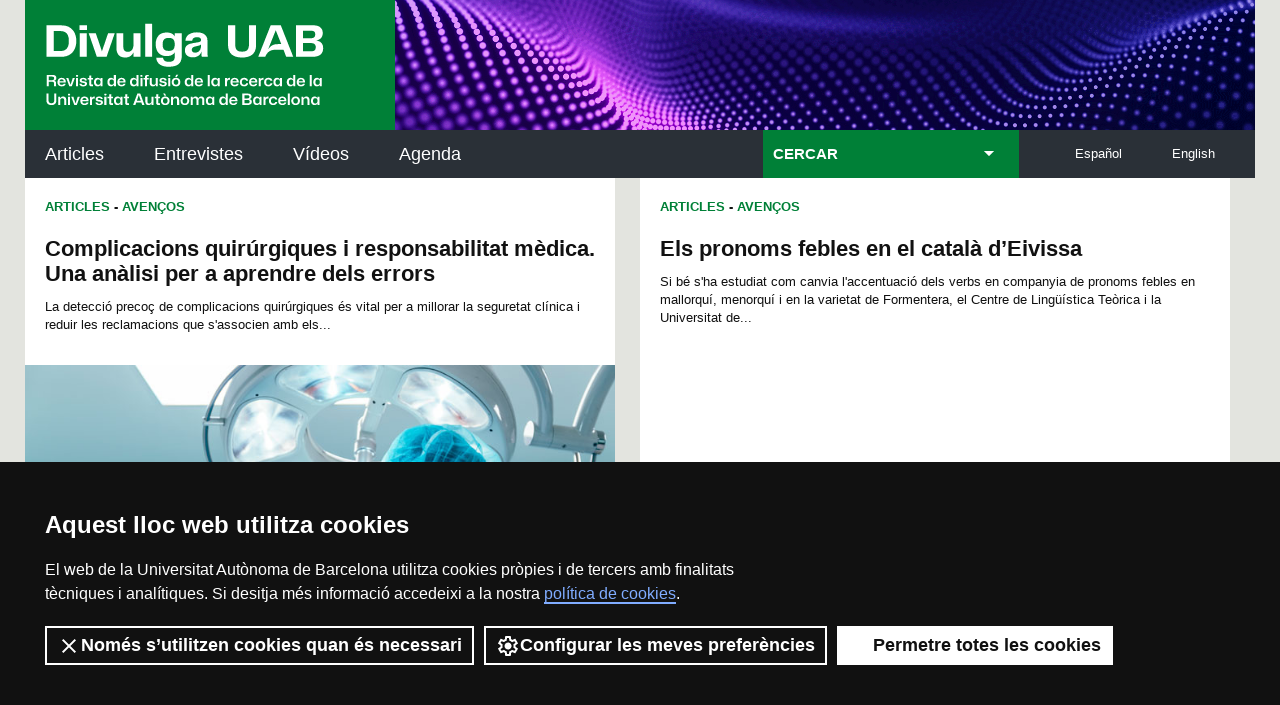

--- FILE ---
content_type: text/html;charset=utf-8
request_url: https://www.uab.cat/web/resultats-de-cerca-1345684794414.html?number=10&page=40&subcat1=1345664391971
body_size: 15061
content:






























































                  



















































































































































































<!doctype html>


<html lang="ca" class="js">
<head>

    




<script>
	var dataLayer = window.dataLayer = window.dataLayer || [];
	dataLayer.push({
		'urlRenamed':'UABDivulga/resultats-de-cerca-1345684794414.html',
		'site':'UABDivulga',
		'language':'ca'
	});
</script>


<meta name="viewport" content="width=device-width, initial-scale=1">
	

		<!--
		aux=new HashMap<String,String>();
		aux.put("mode", "link");
		aux.put("rel", "stylesheet");
		aux.put("type", "text/css");
		aux.put("conditional", "if lt IE 9");
		includes.put("/Xcelerate/UABDivulga2014/css/ie.css",aux);
		
		aux=new HashMap<String,String>();
		aux.put("mode", "script");
		aux.put("type", "text/javascript");
		includes.put("https://ajax.googleapis.com/ajax/libs/jquery/1.3.2/jquery.min.js",aux);		
		-->
		<!--
		aux=new HashMap<String,String>();
		aux.put("mode", "script");
		aux.put("type", "text/javascript");
		includes.put("https://ajax.googleapis.com/ajax/libs/jquery/1.4.4/jquery.min.js", aux);
		
		aux=new HashMap<String,String>();
		aux.put("mode", "script");
		aux.put("type", "text/javascript");
		includes.put("/Xcelerate/UABDivulga2014/js/jquery-1.11.1.min.js",aux);
		-->
		
		<!--
		aux=new HashMap<String,String>();
		aux.put("mode", "script");
		aux.put("type", "text/javascript");
		includes.put("/Xcelerate/UABDivulga2014/js/opcions.js",aux);
		--><title>Resultats de cerca - Divulga UAB - Revista de difusió de la recerca de la Universitat</title>
<meta charset="utf-8">
<meta http-equiv="X-UA-Compatible" content="IE=edge">


<meta name="description" content="UABDivulga Barcelona Recerca i Innovaci&oacute;"/>
<meta name="keywords" content="UAB, Universitat Aut&ograve;noma de Barcelona, Barcelona, universitat Barcelona, universitat, investigaci&oacute;, recerca, innovaci&oacute;, divulgaci&oacute;, ci&egrave;ncia  "/>
<meta name="author" content="Universitat Aut&ograve;noma de Barcelona"/>
<meta name="robots" content="index,follow" />
<meta name="pageid" content="1345684794414">



<link href="/Xcelerate/UABDivulga2014/css/responsive-nav.css"  rel="stylesheet"  type="text/css"   />
<link href="/Xcelerate/UABDivulga2014/css/style.css"  rel="stylesheet"  type="text/css"   />
<link href="/Xcelerate/UABDivulga2014/css/mqueries.css"  rel="stylesheet"  type="text/css"   />
<link href="/Xcelerate/UABDivulga2014/css/flexcrollstyles.css"  rel="stylesheet"  type="text/css"   />
<link href="/Xcelerate/UABDivulga2014/js/slick/slick.css"  rel="stylesheet"  type="text/css"   />
<link href="/Xcelerate/UABDivulga2014/css/print.css"  rel="stylesheet"  type="text/css"  media="print"  />
<!--[if lt IE 9]>
<script src="https://html5shim.googlecode.com/svn/trunk/html5.js"></script>
<![endif]-->
<link href="/favicon.ico"  rel="shortcut icon"    />
<script src="/Xcelerate/UABDivulga2014/js/showhide.js"></script>
<script src="/Xcelerate/UAB2013/UABResponsive/PortalUAB/js/jquery.min.js"></script>
<script src="/Xcelerate/UAB2013/UABResponsive/PortalUAB/js/jquery-migrate.min.js"></script>
<script src="/Xcelerate/UABDivulga2014/js/slick/slick.min.js"></script>
<script src="/Xcelerate/UABDivulga2014/js/coverscroll.js"></script>
<script src="/Xcelerate/js/jwplayer8/jwplayer.js"></script>
<script src="/Xcelerate/UABDivulga2014/js/jQuery.collapsible.js"></script>
<script src="/Xcelerate/UABDivulga2014/js/opcions.js"></script>
<script src="/Xcelerate/UABDivulga2014/js/responsive-nav.js-master/responsive-nav.js"></script>
<script src="/Xcelerate/UABDivulga2014/js/respond.min.js"></script>
<script src="/Xcelerate/UAB2013/general/js/jquery-ui.js"></script>
<link href="/Xcelerate/UAB2013/general/css/jquery-ui.css"  rel="stylesheet"  type="text/css"   />
<script src="/Xcelerate/UAB2013/general/js/enhance.js"></script>
<script>
<!--

				
								
				
				(function(w,d,s,l,i){w[l]=w[l]||[];w[l].push({'gtm.start':
				new Date().getTime(),event:'gtm.js'});var f=d.getElementsByTagName(s)[0],
				j=d.createElement(s),dl=l!='dataLayer'?'&l='+l:'';j.async=true;j.src=
				'https://www.googletagmanager.com/gtm.js?id='+i+dl;f.parentNode.insertBefore(j,f);
				})(window,document,'script','dataLayer','GTM-PW3QBZ4');
				
				
		(function(i,s,o,g,r,a,m){i['GoogleAnalyticsObject']=r;i[r]=i[r]||function(){
			         (i[r].q=i[r].q||[]).push(arguments)},i[r].l=1*new Date();a=s.createElement(o),
			          m=s.getElementsByTagName(o)[0];a.async=1;a.src=g;m.parentNode.insertBefore(a,m)
				  })(window,document,'script','//www.google-analytics.com/analytics.js','ga');
					ga('create', 'UA-38169808-1', 'auto', 'clientTracker');
					ga('clientTracker.send', 'pageview');	
				
				
				
				
//-->
</script>
<script>
<!--
jwplayer.key='2Lflw31/0Kno4ToDzY0G2IloriO57rEvYPqj6VDs6HQ=';
//-->
</script>






</head>
<body>
	<div class="logoperImprimir">
		<img src="/Xcelerate/UABDivulga2014/img/logodivulgaimprimir.svg" alt="" />
	</div>
	<!-- #salts a seccions -->
	<div id="skiptocontent" role="navigation">
		<a href="#content">VÃ©s al contingut principal</a> 
		<a href="#nav-divulga">VÃ©s a la navegaciÃ³ principal</a>
		<a href="#footer">VÃ©s al peu del web</a>
	</div>
	<!-- /#salts a seccions -->

	<!-- PropagateParams -->

        
    
<!-- End propagate -->		
	<!--  #header -->
	<header id="header" role="banner">	
		
		


			
			
					
	
	<div class="colleft" >
		<div class="logo"><a href="/web/portada-1345468981732.html"><img src="/Xcelerate/UABDivulga2014/img/divulga_ca.svg" alt="" /></a></div><h1 class="hidden">
	<a href="/web/portada-1345468981732.html" title="index">UABDivulga - Barcelona recerca i innovaciÃ³</a> 
</h1>
<a aria-hidden="true" class="nav-toggle icona-menu" href="#"></a>
<nav aria-hidden="false" style="transition: max-height 284ms ease 0s; position: relative;" id="nav-divulga" role="navigation" aria-labelledby="nav_titol" class="nav-collapse"> 
	<h2 id="nav_titol" class="hidden">NavegaciÃ³ principal</h2> 
	<ul class="nav">
	<li id="noticies"><a href="/web/articles-1345684687399.html" >Articles</a></li><li id="articles"><a href="/web/entrevistes-1345684687436.html" >Entrevistes</a></li><li id="entrevistes"><a href="/web/videos-1345684687470.html" >Vídeos</a></li><li id="videos"><a href="/web/agenda-1345469019130.html" >Agenda</a></li>
		
	</ul><ul class="idiomes">
			<li><a href="/web/results-1345684797672.html?subcat1=1345664391971" title="English" lang="en">English</a></li>
			<li><a href="/web/resultados-de-busqueda-1345684796499.html?subcat1=1345664391971" title="Español" lang="es">Español</a></li>			
		</ul>

		
			
					
					
			
					
					
			
					
					
			
					
					
			
					
					
			
					
					
			
					
					
			
					
					
			
					
					
			
			 
		    
		



<script src="/Xcelerate/UABDivulga2014/js/datepicker-ca.js"></script>

	
			
	
	
			
	
	 
	
	
		
		

       <div class="selector">
	<form action="/web/resultats-de-cerca-1345684794414.html" method="post"><INPUT TYPE='HIDDEN' NAME='_authkey_' VALUE='344C2F5031D2439AE1B5B80D02307084F0001B2E4EC99FA97F60262296465CD806D5ADD508ACE9FC9B5E08B08702F1C3'>
		<script>
			$(document).ready(function(){
				$('h2.amagat').collapsible();
				$('#envia').hide();
				$('#dateBox').hide();

				var countChecked = function() {
				  var n = $( "input.hidden:checked" ).length;
				  if (n == 0)
				  {
					$('#envia').hide();
					$('#dateBox').hide();
				  }
				  else
				  {
					$('#envia').show();
					$('#dateBox').show();
				  }
				};
				
				countChecked();
				$( "input.hidden[type=checkbox]" ).on( "click", countChecked );
			});
		</script>
		
		<h2 class="amagat cerca">CERCAR</h2>		
		<div class="ambits" style="display: none;">				
		<input type="hidden" value="1345684794414" name="cid">
		<input type="hidden" value="UABDivulga/2014/Page/TemplateNoticiesUABDivulga2014" name="pagename">		

		
	
			<fieldset>	
			<!-- <select id="subarea" name="param6" class="param6"> -->
			<!-- <option value="" class="static"></option> -->
			<legend class="hidden">titolArea:</legend>
				<ul id="categories" data-columns="" class="container-isotope">
						<li class="capsetes-central">
						<p>Biociències</p>
						<ul>
					
						
						
						
						
						
						<li>
								<input type="checkbox" class="hidden" value='1345664394564' name="subarea1" id="subarea6"
									
									
									
								/><label for="subarea6">Biologia</label>	
							</li>
						<li>
								<input type="checkbox" class="hidden" value='1345664394572' name="subarea1" id="subarea7"
									
									
									
								/><label for="subarea7">Bioquímica</label>	
							</li>
						<li>
								<input type="checkbox" class="hidden" value='1345664394798' name="subarea1" id="subarea8"
									
									
									
								/><label for="subarea8">Biotecnologia</label>	
							</li>
						
						
						
						
						
						
						
						<li>
								<input type="checkbox" class="hidden" value='1345680196417' name="subarea1" id="subarea16"
									
									
									
								/><label for="subarea16">Ecologia</label>	
							</li>
						
						
						
						
						
						
						
						
						
						<li>
								<input type="checkbox" class="hidden" value='1345664394580' name="subarea1" id="subarea26"
									
									
									
								/><label for="subarea26">Genètica</label>	
							</li>
						
						
						
						
						
						
						
						
						
						
						
						<li>
								<input type="checkbox" class="hidden" value='1345697488856' name="subarea1" id="subarea38"
									
									
									
								/><label for="subarea38">Microbiologia</label>	
							</li>
						
						
						
						
						
						
						
						
						
						
						
						
						
						
						</ul>
						<li class="capsetes-central">
						<p>Ciències</p>
						<ul>
					
						
						
						
						
						<li>
								<input type="checkbox" class="hidden" value='1345664394606' name="subarea1" id="subarea58"
									
									
									
								/><label for="subarea58">Astronomia</label>	
							</li>
						
						
						
						<li>
								<input type="checkbox" class="hidden" value='1345664394588' name="subarea1" id="subarea62"
									
									
									
								/><label for="subarea62">Ciències ambientals</label>	
							</li>
						
						
						
						
						
						
						
						
						
						
						
						<li>
								<input type="checkbox" class="hidden" value='1345680359826' name="subarea1" id="subarea74"
									
									
									
								/><label for="subarea74">Estadística</label>	
							</li>
						
						
						
						<li>
								<input type="checkbox" class="hidden" value='1345664394630' name="subarea1" id="subarea78"
									
									
									
								/><label for="subarea78">Física</label>	
							</li>
						
						
						<li>
								<input type="checkbox" class="hidden" value='1345664394598' name="subarea1" id="subarea81"
									
									
									
								/><label for="subarea81">Geologia</label>	
							</li>
						
						<li>
								<input type="checkbox" class="hidden" value='1345664394317' name="subarea1" id="subarea83"
									
									
									
								/><label for="subarea83">Història de la ciència</label>	
							</li>
						
						
						
						
						
						<li>
								<input type="checkbox" class="hidden" value='1345664394622' name="subarea1" id="subarea89"
									
									
									
								/><label for="subarea89">Matemàtiques</label>	
							</li>
						
						
						
						
						
						<li>
								<input type="checkbox" class="hidden" value='1345680319964' name="subarea1" id="subarea95"
									
									
									
								/><label for="subarea95">Paleontologia</label>	
							</li>
						
						
						
						
						<li>
								<input type="checkbox" class="hidden" value='1345664394614' name="subarea1" id="subarea100"
									
									
									
								/><label for="subarea100">Química</label>	
							</li>
						
						
						
						
						
						</ul>
						<li class="capsetes-central">
						<p>Ciències de la Salut</p>
						<ul>
					
						
						
						
						
						
						
						
						
						
						
						
						
						
						
						
						
						
						
						
						
						
						<li>
								<input type="checkbox" class="hidden" value='1345664394095' name="subarea1" id="subarea128"
									
									
									
								/><label for="subarea128">Farmacologia</label>	
							</li>
						
						
						
						
						
						
						
						
						
						<li>
								<input type="checkbox" class="hidden" value='1345962481788' name="subarea1" id="subarea138"
									
									
									
								/><label for="subarea138">Infermeria</label>	
							</li>
						
						
						
						
						<li>
								<input type="checkbox" class="hidden" value='1345468184320' name="subarea1" id="subarea143"
									
									
									
								/><label for="subarea143">Medicina</label>	
							</li>
						
						
						<li>
								<input type="checkbox" class="hidden" value='1345664394069' name="subarea1" id="subarea146"
									
									
									
								/><label for="subarea146">Neurociències</label>	
							</li>
						<li>
								<input type="checkbox" class="hidden" value='1345664394122' name="subarea1" id="subarea147"
									
									
									
								/><label for="subarea147">Nutrició</label>	
							</li>
						
						
						<li>
								<input type="checkbox" class="hidden" value='1345664394689' name="subarea1" id="subarea150"
									
									
									
								/><label for="subarea150">Psicologia</label>	
							</li>
						
						<li>
								<input type="checkbox" class="hidden" value='1345680320311' name="subarea1" id="subarea152"
									
									
									
								/><label for="subarea152">Psiquiatria</label>	
							</li>
						
						
						
						<li>
								<input type="checkbox" class="hidden" value='1345664394109' name="subarea1" id="subarea156"
									
									
									
								/><label for="subarea156">Toxicologia</label>	
							</li>
						
						
						<li>
								<input type="checkbox" class="hidden" value='1345664394638' name="subarea1" id="subarea159"
									
									
									
								/><label for="subarea159">Veterinària</label>	
							</li></ul>
						<li class="capsetes-central">
						<p>Ciències socials</p>
						<ul>
					
						
						<li>
								<input type="checkbox" class="hidden" value='1345664394646' name="subarea1" id="subarea161"
									
									
									
								/><label for="subarea161">Antropologia</label>	
							</li>
						
						
						
						
						
						
						
						<li>
								<input type="checkbox" class="hidden" value='1345664394654' name="subarea1" id="subarea169"
									
									
									
								/><label for="subarea169">Ciències de la comunicació</label>	
							</li>
						<li>
								<input type="checkbox" class="hidden" value='1345664394708' name="subarea1" id="subarea170"
									
									
									
								/><label for="subarea170">Ciències de l'educació</label>	
							</li>
						<li>
								<input type="checkbox" class="hidden" value='1345664394733' name="subarea1" id="subarea171"
									
									
									
								/><label for="subarea171">Ciències polítiques</label>	
							</li>
						<li>
								<input type="checkbox" class="hidden" value='1345664394662' name="subarea1" id="subarea172"
									
									
									
								/><label for="subarea172">Criminologia</label>	
							</li>
						<li>
								<input type="checkbox" class="hidden" value='1345664394672' name="subarea1" id="subarea173"
									
									
									
								/><label for="subarea173">Demografia</label>	
							</li>
						<li>
								<input type="checkbox" class="hidden" value='1345664394725' name="subarea1" id="subarea174"
									
									
									
								/><label for="subarea174">Dret</label>	
							</li>
						
						<li>
								<input type="checkbox" class="hidden" value='1345664394680' name="subarea1" id="subarea176"
									
									
									
								/><label for="subarea176">Economia</label>	
							</li>
						
						
						
						
						
						
						
						
						
						<li>
								<input type="checkbox" class="hidden" value='1345664394717' name="subarea1" id="subarea186"
									
									
									
								/><label for="subarea186">Geografia</label>	
							</li>
						
						
						
						
						
						
						
						
						
						
						
						
						
						
						
						
						
						<li>
								<input type="checkbox" class="hidden" value='1345680320007' name="subarea1" id="subarea204"
									
									
									
								/><label for="subarea204">Psicologia social</label>	
							</li>
						
						
						<li>
								<input type="checkbox" class="hidden" value='1345664394741' name="subarea1" id="subarea207"
									
									
									
								/><label for="subarea207">Sociologia</label>	
							</li>
						
						
						
						<li>
								<input type="checkbox" class="hidden" value='1345751344307' name="subarea1" id="subarea211"
									
									
									
								/><label for="subarea211">Turisme</label>	
							</li>
						</ul>
						<li class="capsetes-central">
						<p>Enginyeria i tecnologia</p>
						<ul>
					
						<li>
								<input type="checkbox" class="hidden" value='1345664394806' name="subarea1" id="subarea213"
									
									
									
								/><label for="subarea213">Aeronàutica i tecnologia espacial</label>	
							</li>
						
						
						
						
						
						
						
						
						
						
						
						
						
						
						
						
						<li>
								<input type="checkbox" class="hidden" value='1345664394765' name="subarea1" id="subarea230"
									
									
									
								/><label for="subarea230">Enginyeria de telecomunicacions</label>	
							</li>
						<li>
								<input type="checkbox" class="hidden" value='1345664394757' name="subarea1" id="subarea231"
									
									
									
								/><label for="subarea231">Enginyeria electrònica</label>	
							</li>
						<li>
								<input type="checkbox" class="hidden" value='1345664394749' name="subarea1" id="subarea232"
									
									
									
								/><label for="subarea232">Enginyeria química</label>	
							</li>
						
						
						
						
						
						
						
						
						
						
						
						
						<li>
								<input type="checkbox" class="hidden" value='1345664394773' name="subarea1" id="subarea245"
									
									
									
								/><label for="subarea245">Informàtica</label>	
							</li>
						
						
						
						
						
						<li>
								<input type="checkbox" class="hidden" value='1345664394790' name="subarea1" id="subarea251"
									
									
									
								/><label for="subarea251">Nanotecnologia</label>	
							</li>
						
						
						
						
						
						
						
						
						
						<li>
								<input type="checkbox" class="hidden" value='1345664394781' name="subarea1" id="subarea261"
									
									
									
								/><label for="subarea261">Tecnologia dels aliments</label>	
							</li>
						
						
						
						</ul>
						<li class="capsetes-central">
						<p>Humanitats</p>
						<ul>
					
						
						
						<li>
								<input type="checkbox" class="hidden" value='1345664394268' name="subarea1" id="subarea268"
									
									
									
								/><label for="subarea268">Arqueologia</label>	
							</li>
						<li>
								<input type="checkbox" class="hidden" value='1345663691691' name="subarea1" id="subarea269"
									
									
									
								/><label for="subarea269">Art</label>	
							</li>
						
						
						
						
						
						
						
						
						
						
						
						
						
						
						
						
						
						
						<li>
								<input type="checkbox" class="hidden" value='1345664394415' name="subarea1" id="subarea288"
									
									
									
								/><label for="subarea288">Filologia</label>	
							</li>
						<li>
								<input type="checkbox" class="hidden" value='1345664394501' name="subarea1" id="subarea289"
									
									
									
								/><label for="subarea289">Filosofia</label>	
							</li>
						
						
						
						
						<li>
								<input type="checkbox" class="hidden" value='1345664394158' name="subarea1" id="subarea294"
									
									
									
								/><label for="subarea294">Història</label>	
							</li>
						
						<li>
								<input type="checkbox" class="hidden" value='1345664394291' name="subarea1" id="subarea296"
									
									
									
								/><label for="subarea296">Història de l'art</label>	
							</li>
						
						
						<li>
								<input type="checkbox" class="hidden" value='1345664394365' name="subarea1" id="subarea299"
									
									
									
								/><label for="subarea299">Lingüística</label>	
							</li>
						<li>
								<input type="checkbox" class="hidden" value='1345664394469' name="subarea1" id="subarea300"
									
									
									
								/><label for="subarea300">Literatura</label>	
							</li>
						
						
						
						
						
						
						
						<li>
								<input type="checkbox" class="hidden" value='1345664394340' name="subarea1" id="subarea308"
									
									
									
								/><label for="subarea308">Prehistòria</label>	
							</li>
						
						
						
						
						
						
						
						<li>
								<input type="checkbox" class="hidden" value='1345680319858' name="subarea1" id="subarea316"
									
									
									
								/><label for="subarea316">Traducció i interpretació</label>	
							</li>
						
						</ul></li>					
			</ul>			
		</fieldset>	
		<div id="afinament" class="capsetes-central">
<fieldset class="tipuscontingut">	
			<legend class="hidden">Categoria</legend><p>Categoria</p>

			<ul id="categories" data-columns>

				
					<li>
					
					<input type="checkbox" class="hidden" value='1345679599168' name="subpesa1" id="subpesa1"
						
						
						
					/>												
					<label for="subpesa1">A Fons</label>	
					</li>
								
					
					<li>
					
					<input type="checkbox" class="hidden" value='1345679527603' name="subpesa1" id="subpesa2"
						
						
						
					/>												
					<label for="subpesa2">Avenços</label>	
					</li>
								
					
					<li>
					
					<input type="checkbox" class="hidden" value='1345685209614' name="subpesa1" id="subpesa3"
						
						
						
					/>												
					<label for="subpesa3">Emprenedoria</label>	
					</li>
								
					
					<li>
					
					<input type="checkbox" class="hidden" value='1345679599160' name="subpesa1" id="subpesa4"
						
						
						
					/>												
					<label for="subpesa4">Grup de Recerca</label>	
					</li>
								
					
					<li>
					
					<input type="checkbox" class="hidden" value='1345685209521' name="subpesa1" id="subpesa5"
						
						
						
					/>												
					<label for="subpesa5">Patents</label>	
					</li>
								
					
					<li>
					
					<input type="checkbox" class="hidden" value='1345685209651' name="subpesa1" id="subpesa6"
						
						
						
					/>												
					<label for="subpesa6">Projectes R+D+I</label>	
					</li>
								
					
					<li>
					
					<input type="checkbox" class="hidden" value='1345685208706' name="subpesa1" id="subpesa7"
						
						
						
					/>												
					<label for="subpesa7">Spin-offs</label>	
					</li>
								
					
					<li>
					
					<input type="checkbox" class="hidden" value='1345679599176' name="subpesa1" id="subpesa8"
						
						
						
					/>												
					<label for="subpesa8">Tesis</label>	
					</li>
								
					

			</ul>
			
			</fieldset>
			<div class="dateBox" id="dateBox">
			<p>Data</p>
					<div class="form-row label-date">
						<label for="datepickerFrom">Des del</label>
					</div>
					<div class="form-row date">
						<input type="text" id="datepickerFrom" name="param2" value=''>
						<button id="myButtonFrom" onclick="return false;"></button>
					</div>
					<div class="form-row label-date">
						<label for="datepickerTo">Fins al</label>
					</div>
					<div class="form-row date">
						<input type="text" id="datepickerTo" name="param3" value=''>
						<button id="myButtonTo" onclick="return false;"></button>
					</div>
			</div>
			
		</div>
		<input type="submit" id="envia" value='Cerca'>
	</div>	
	<script>
		$("#envia").click(function(event) {	
			var i=1;						
			$("input[name='subpesa1']:checked").each(function(index) {				
				$(this).attr('name', 'subpesa' + i);
				i++;				
			});	
			i=1;						
			$("input[name='subarea1']:checked").each(function(index) {			
				$(this).attr('name', 'subarea' + i);	
				i++;			
			});				
			
			$("cercador").submit();			
		});
	</script>
	</form>
        </div>
	<script>
	  $(document).ready(function() {    
		  $( "#datepickerFrom" ).datepicker({ dateFormat: "dd-mm-yy" });
		  $( "#datepickerTo" ).datepicker({ dateFormat: "dd-mm-yy" });
		  $("#myButtonFrom").click(function() {
			  $("#datepickerFrom").datepicker("show");
			});
		  $("#myButtonTo").click(function() {
			  $("#datepickerTo").datepicker("show");
			});  
	  });  
	</script>

	</nav></div>

	</header>
	<!--  /#header -->
	<!-- Content -->
	<main id="content" class="colmask nosidebar" role="main">
		<div class="colleft">		
			<section id="central" class="col1" aria-labelledby="enportada_titol" role="region">
				
				
	<ul class="ruta">
			<li>Portada</li></ul>
				
				
						
				
				
					
				
				
				
				
				
					
					
							
												
					    
								
								
					    
								
								
					    
								
								
					    
								
								
					    
								
								
					    
								
								
					    
								
								
					    
								
								
					    
								
								
					    
						<!--Template,antes de siteentry -> param2:null/param3:null-->
					     
					    
				    	 
				    	 
				        		
				        	
					    				    
					    	
					    
					    				    
					    	<!-- The is the page that's currently being displayed -->
					    
					    
					     <!-- This is where the query begins pulling posts -->  
					     <!-- This is where the query begins pulling posts -->
					








   
     
  

















   
     
  


















   
     
  

















   
     
  


















   
     
  

















   
     
  


















   
     
  

















   
     
  


















   
     
  

















   
     
  


















   
     
  

















   
     
  


















   
     
  

















   
     
  


















   
     
  

















   
     
  


















   
     
  

















   
     
  


















   
     
  

















   
     
  









































   
     
  


















   
     
  


















   
     
  


















   
     
  


















   
     
  


















   
     
  


















   
     
  


















   
     
  


















   
     
  


















   
     
  













































		











	

	
		
			
					
			
			
		
		
		
		
		
		
		
		<!-- The is the page that's currently being displayed -->
	    <!-- This is the number of posts that you want to display on the page at any given time -->
		 <!-- This is where the query begins pulling posts -->
	






	
	
	
	

	




		
		
		
		



	
		
					
				
			
		
					
				
			
		
					
				
			
		
					
				
			
		
					
				
			
		
					
				
			
		
					
				
			
		
					
				
			
		
					
				
			
		
					
				
			
		
					
				
			
		
					
				
			
		
					
				
			
		
					
				
			
		
					
				
			
		
					
				
			
		
					
				
			
		
					
				
			
		
					
				
			
		
					
				
			
		
					
				
			
		
					
				
			
		
					
				
			
		
					
				
			
		
					
				
			
		
					
				
			
		
					
				
			
		
					
				
			
		
					
				
			
		
					
				
			
		
					
				
			
		
					
				
			
		
					
				
			
		
					
				
			
		
					
				
			
		
					
				
			
		
					
				
			
		
					
				
			
		
					
				
			
		
					
				
			
		
					
				
			
		
					
				
			
		
					
				
			
		
					
				
			
		
					
				
			
		
					
				
			
		
					
				
			
		
					
				
			
		
					
				
			
		
					
				
			
		
					
				
			
		
					
				
			
		
					
				
			
		
					
				
			
		
					
				
			
		
					
				
			
		
					
				
			
		
					
				
			
		
					
				
			
		
					
				
			
		
					
				
			
		
					
				
			
		
					
				
			
		
					
				
			
		
					
				
			
		
					
				
			
		
					
				
			
		
					
				
			
		
					
				
			
		
					
				
			
		
					
				
			
		
					
				
			
		
					
				
			
		
					
				
			
		
					
				
			
		
					
				
			
		
					
				
			
		
					
				
			
		
					
				
			
		
					
				
			
		
	
	
	
<!-- pageSelected ::: 40 -->
	<!--Max Results::: 10 -->

		
	
	<!------------- Filter by AssetSubtype ------------->
	
	
	
	
	
	
	
	
	
	
			 
	
		
				
			
				
			
				
			
				
			
				
			
				
			
				
			
				
			
				
			
				
			
				
			
				
			
				
			
				
			
				
			
				
			
				
			
				
			
				
			
				
			
				
			
				
			
				
			
				
			
				
			
				
			
				
			
				
			
				
			
				
			
				
			
				
			
				
			
				
			
				
			
				
			
				
			
				
			
				
			
				
			
				
			
				
			
				
			
				
			
				
			
				
			
				
			
				
			
				
			
				
			
				
			
				
			
				
			
				
			
				
			
				
			
				
			
				
			
				
			
				
			
				
			
				
			
				
			
				
			
				
			
				
			
				
			
				
			
				
			
				
			
				
			
				
			
				
			
				
			
				
			
				
			
				
			
				
			
				
			
				
			
				
			
				
			
				
			
				
			
				
			
				
			
				
			
				
			
				
			
				
			
				
			
				
			
				
			
				
			
				
			
				
			
				
			
				
			
				
			
				
			
				
			
				
			
				
			
				
			
				
			
				
			
				
			
				
			
				
			
				
			
				
			
				
			
				
			
				
			
				
			
				
			
				
			
				
			
				
			
				
			
				
			
				
			
				
			
				
			
				
			
				
			
				
			
				
			
				
			
				
			
				
			
				
			
				
			
				
			
				
			
				
			
				
			
				
			
				
			
				
			
				
			
				
			
				
			
				
			
				
			
				
			
				
			
				
			
				
			
				
			
				
			
				
			
				
			
				
			
				
			
				
			
				
			
				
			
				
			
				
			
				
			
				
			
				
			
				
			
				
			
				
			
				
			
				
			
				
			
				
			
				
			
				
			
				
			
				
			
				
			
				
			
				
			
				
			
				
			
				
			
				
			
				
			
				
			
				
			
				
			
				
			
				
			
				
			
				
			
				
			
				
			
				
			
				
			
				
			
				
			
				
			
				
			
				
			
				
			
				
			
				
			
				
			
				
			
				
			
				
			
				
			
				
			
				
			
				
			
				
			
				
			
				
			
				
			
				
			
				
			
				
			
				
			
				
			
				
			
				
			
				
			
				
			
				
			
				
			
				
			
				
			
				
			
				
			
				
			
				
			
				
			
				
			
				
			
				
			
				
			
				
			
				
			
				
			
				
			
				
			
				
			
				
			
				
			
				
			
				
			
				
			
				
			
				
			
				
			
				
			
				
			
				
			
				
			
				
			
				
			
				
			
				
			
				
			
				
			
				
			
				
			
				
			
				
			
				
			
				
			
				
			
				
			
				
			
				
			
				
			
				
			
				
			
				
			
				
			
				
			
				
			
				
			
				
			
				
			
				
			
				
			
				
			
				
			
				
			
				
			
				
			
				
			
				
			
				
			
				
			
				
			
				
			
				
			
				
			
				
			
				
			
				
			
				
			
				
			
				
			
				
			
				
			
				
			
				
			
				
			
				
			
				
			
				
			
				
			
				
			
				
			
				
			
				
			
				
			
				
			
				
			
				
			
				
			
				
			
				
			
				
			
				
			
				
			
				
			
				
			
				
			
				
			
				
			
				
			
				
			
				
			
				
			
				
			
				
			
				
			
				
			
				
			
				
			
				
			
				
			
				
			
				
			
				
			
				
			
				
			
				
			
				
			
				
			
				
			
				
			
				
			
				
			
				
			
				
			
				
			
				
			
				
			
				
			
				
			
				
			
				
			
				
			
				
			
				
			
				
			
				
			
				
			
				
			
				
			
				
			
				
			
				
			
				
			
				
			
				
			
				
			
				
			
				
			
				
			
				
			
				
			
				
			
				
			
				
			
				
			
				
			
				
			
				
			
				
			
				
			
				
			
				
			
				
			
				
			
				
			
				
			
				
			
				
			
				
			
				
			
				
			
				
			
				
			
				
			
				
			
				
			
				
			
				
			
				
			
				
			
				
			
				
			
				
			
				
			
				
			
				
			
				
			
				
			
				
			
				
			
				
			
				
			
				
			
				
			
				
			
				
			
				
			
				
			
				
			
				
			
				
			
				
			
				
			
				
			
				
			
				
			
				
			
				
			
				
			
				
			
				
			
				
			
				
			
				
			
				
			
				
			
				
			
				
			
				
			
				
			
				
			
				
			
				
			
				
			
				
			
				
			
				
			
				
			
				
			
				
			
				
			
				
			
				
			
				
			
				
			
				
			
				
			
				
			
				
			
				
			
				
			
				
			
				
			
				
			
				
			
				
			
				
			
				
			
				
			
				
			
				
			
				
			
				
			
				
			
				
			
				
			
				
			
				
			
				
			
				
			
				
			
				
			
				
			
				
			
				
			
				
			
				
			
				
			
				
			
				
			
				
			
				
			
				
			
				
			
				
			
				
			
				
			
				
			
				
			
				
			
				
			
				
			
				
			
				
			
				
			
				
			
				
			
				
			
				
			
				
			
				
			
				
			
				
			
				
			
				
			
				
			
				
			
				
			
				
			
				
			
				
			
				
			
				
			
				
			
				
			
				
			
				
			
				
			
				
			
				
			
				
			
				
			
				
			
				
			
				
			
				
			
				
			
				
			
				
			
				
			
				
			
				
			
				
			
				
			
				
			
				
			
				
			
				
			
				
			
				
			
				
			
				
			
				
			
				
			
				
			
				
			
				
			
				
			
				
			
				
			
				
			
				
			
				
			
				
			
				
			
				
			
				
			
				
			
				
			
				
			
				
			
				
			
				
			
				
			
				
			
				
			
				
			
				
			
				
			
				
			
				
			
				
			
				
			
				
			
				
			
				
			
				
			
				
			
				
			
				
			
				
			
				
			
				
			
				
			
				
			
				
			
				
			
				
			
				
			
				
			
				
			
				
			
				
			
				
			
				
			
				
			
				
			
				
			
				
			
				
			
				
			
				
			
				
			
				
			
				
			
				
			
				
			
				
			
				
			
				
			
				
			
				
			
				
			
				
			
				
			
				
			
				
			
				
			
				
			
				
			
				
			
				
			
				
			
				
			
				
			
				
			
				
			
				
			
				
			
				
			
				
			
				
			
				
			
				
			
				
			
				
			
				
			
				
			
				
			
				
			
				
			
				
			
				
			
				
			
				
			
				
			
				
			
				
			
				
			
				
			
				
			
				
			
				
			
				
			
				
			
				
			
				
			
				
			
				
			
				
			
				
			
				
			
				
			
				
			
				
			
				
			
				
			
				
			
				
			
				
			
				
			
				
			
				
			
				
			
				
			
				
			
				
			
				
			
				
			
				
			
				
			
				
			
				
			
				
			
				
			
				
			
				
			
				
			
				
			
				
			
				
			
				
			
				
			
				
			
				
			
				
			
				
			
				
			
				
			
				
			
				
			
				
			
				
			
				
			
				
			
				
			
				
			
				
			
				
			
				
			
				
			
				
			
				
			
				
			
				
			
				
			
				
			
				
			
				
			
				
			
				
			
				
			
				
			
				
			
				
			
				
			
				
			
				
			
				
			
				
			
				
			
				
			
				
			
				
			
				
			
				
			
				
			
				
			
				
			
				
			
				
			
				
			
				
			
				
			
				
			
				
			
				
			
				
			
				
			
				
			
				
			
				
			
				
			
				
			
				
			
				
			
				
			
				
			
				
			
				
			
				
			
				
			
				
			
				
			
				
			
				
			
				
			
				
			
				
			
				
			
				
			
				
			
				
			
				
			
				
			
				
			
				
			
				
			
				
			
				
			
				
			
				
			
				
			
				
			
				
			
				
			
				
			
				
			
				
			
				
			
				
			
				
			
				
			
				
			
				
			
				
			
				
			
				
			
				
			
				
			
				
			
				
			
				
			
				
			
				
			
				
			
				
			
				
			
				
			
				
			
				
			
				
			
				
			
				
			
				
			
				
			
				
			
				
			
				
			
				
			
				
			
				
			
				
			
				
			
				
			
				
			
				
			
				
			
				
			
				
			
				
			
				
			
				
			
				
			
				
			
				
			
				
			
				
			
				
			
				
			
				
			
				
			
				
			
				
			
				
			
				
			
				
			
				
			
				
			
				
			
				
			
				
			
				
			
				
			
				
			
				
			
				
			
				
			
				
			
				
			
				
			
				
			
				
			
				
			
				
			
				
			
				
			
				
			
				
			
				
			
				
			
				
			
				
			
				
			
				
			
				
			
				
			
				
			
				
			
				
			
				
			
				
			
				
			
				
			
				
			
				
			
				
			
				
			
				
			
				
			
				
			
				
			
				
			
				
			
				
			
				
			
				
			
				
			
				
			
				
			
				
			
				
			
				
			
				
			
				
			
				
			
				
			
				
			
				
			
				
			
				
			
				
			
				
			
				
			
				
			
				
			
				
			
				
			
				
			
				
			
				
			
				
			
				
			
				
			
				
			
				
			
				
			
				
			
				
			
				
			
				
			
				
			
				
			
				
			
				
			
				
			
				
			
				
			
				
			
				
			
				
			
				
			
				
			
				
			
				
			
				
			
				
			
				
			
				
			
				
			
				
			
				
			
				
			
				
			
				
			
				
			
				
			
				
			
				
			
				
			
				
			
				
			
				
			
				
			
				
			
				
			
				
			
				
			
				
			
				
			
				
			
				
			
				
			
				
			
				
			
				
			
				
			
				
			
				
			
				
			
				
			
				
			
				
			
				
			
				
			
				
			
				
			
				
			
				
			
				
			
				
			
				
			
				
			
				
			
				
			
				
			
				
			
				
			
				
			
				
			
				
			
				
			
				
			
				
			
				
			
				
			
				
			
				
			
				
			
				
			
				
			
				
			
				
			
				
			
				
			
				
			
				
			
				
			
				
			
				
			
				
			
				
			
				
			
				
			
				
			
				
			
				
			
				
			
				
			
				
			
				
			
				
			
				
			
				
			
				
			
				
			
				
			
				
			
				
			
				
			
				
			
				
			
				
			
				
			
				
			
				
			
				
			
				
			
				
			
				
			
				
			
				
			
				
			
				
			
				
			
				
			
				
			
				
			
				
			
				
			
				
			
				
			
				
			
				
			
				
			
				
			
				
			
				
			
				
			
				
			
				
			
				
			
				
			
				
			
				
			
				
			
				
			
				
			
				
			
		
		
		
		
		
			
				
				
				
			
				
				
				
			
				
				
				
			
				
				
				
			
				
				
				
			
				
				
				
			
				
				
				
			
				
				
				
			
				
				
				
			
				
				
				
			
				
				
				
			
				
				
				
			
				
				
				
			
				
				
				
			
				
				
				
			
				
				
				
			
				
				
				
			
				
				
				
			
				
				
				
			
				
				
				
			
				
				
				
			
				
				
				
			
				
				
				
			
				
				
				
			
				
				
				
			
				
				
				
			
				
				
				
			
				
				
				
			
				
				
				
			
				
				
				
			
				
				
				
			
				
				
				
			
				
				
				
			
				
				
				
			
				
				
				
			
				
				
				
			
				
				
				
			
				
				
				
			
				
				
				
			
				
				
				
			
				
				
				
			
				
				
				
			
				
				
				
			
				
				
				
			
				
				
				
			
				
				
				
			
				
				
				
			
				
				
				
			
				
				
				
			
				
				
				
			
				
				
				
			
				
				
				
			
				
				
				
			
				
				
				
			
				
				
				
			
				
				
				
			
				
				
				
			
				
				
				
			
				
				
				
			
				
				
				
			
				
				
				
			
				
				
				
			
				
				
				
			
				
				
				
			
				
				
				
			
				
				
				
			
				
				
				
			
				
				
				
			
				
				
				
			
				
				
				
			
				
				
				
			
				
				
				
			
				
				
				
			
				
				
				
			
				
				
				
			
				
				
				
			
				
				
				
			
				
				
				
			
				
				
				
			
				
				
				
			
				
				
				
			
				
				
				
			
				
				
				
			
				
				
				
			
				
				
				
			
				
				
				
			
				
				
				
			
				
				
				
			
				
				
				
			
				
				
				
			
				
				
				
			
				
				
				
			
				
				
				
			
				
				
				
			
				
				
				
			
				
				
				
			
				
				
				
			
				
				
				
			
				
				
				
			
				
				
				
			
				
				
				
			
				
				
				
			
				
				
				
			
				
				
				
			
				
				
				
			
				
				
				
			
				
				
				
			
				
				
				
			
				
				
				
			
				
				
				
			
				
				
				
			
				
				
				
			
				
				
				
			
				
				
				
			
				
				
				
			
				
				
				
			
				
				
				
			
				
				
				
			
				
				
				
			
				
				
				
			
				
				
				
			
				
				
				
			
				
				
				
			
				
				
				
			
				
				
				
			
				
				
				
			
				
				
				
			
				
				
				
			
				
				
				
			
				
				
				
			
				
				
				
			
				
				
				
			
				
				
				
			
				
				
				
			
				
				
				
			
				
				
				
			
				
				
				
			
				
				
				
			
				
				
				
			
				
				
				
			
				
				
				
			
				
				
				
			
				
				
				
			
				
				
				
			
				
				
				
			
				
				
				
			
				
				
				
			
				
				
				
			
				
				
				
			
				
				
				
			
				
				
				
			
				
				
				
			
				
				
				
			
				
				
				
			
				
				
				
			
				
				
				
			
				
				
				
			
				
				
				
			
				
				
				
			
				
				
				
			
				
				
				
			
				
				
				
			
				
				
				
			
				
				
				
			
				
				
				
			
				
				
				
			
				
				
				
			
				
				
				
			
				
				
				
			
				
				
				
			
				
				
				
			
				
				
				
			
				
				
				
			
				
				
				
			
				
				
				
			
				
				
				
			
				
				
				
			
				
				
				
			
				
				
				
			
				
				
				
			
				
				
				
			
				
				
				
			
				
				
				
			
				
				
				
			
				
				
				
			
				
				
				
			
				
				
				
			
				
				
				
			
				
				
				
			
				
				
				
			
				
				
				
			
				
				
				
			
				
				
				
			
				
				
				
			
				
				
				
			
				
				
				
			
				
				
				
			
				
				
				
			
				
				
				
			
				
				
				
			
				
				
				
			
				
				
				
			
				
				
				
			
				
				
				
			
				
				
				
			
				
				
				
			
				
				
				
			
				
				
				
			
				
				
				
			
				
				
				
			
				
				
				
			
				
				
				
			
				
				
				
			
				
				
				
			
				
				
				
			
				
				
				
			
				
				
				
			
				
				
				
			
				
				
				
			
				
				
				
			
				
				
				
			
				
				
				
			
				
				
				
			
				
				
				
			
				
				
				
			
				
				
				
			
				
				
				
			
				
				
				
			
				
				
				
			
				
				
				
			
				
				
				
			
				
				
				
			
				
				
				
			
				
				
				
			
				
				
				
			
				
				
				
			
				
				
				
			
				
				
				
			
				
				
				
			
				
				
				
			
				
				
				
			
				
				
				
			
				
				
				
			
				
				
				
			
				
				
				
			
				
				
				
			
				
				
				
			
				
				
				
			
				
				
				
			
				
				
				
			
				
				
				
			
				
				
				
			
				
				
				
			
				
				
				
			
				
				
				
			
				
				
				
			
				
				
				
			
				
				
				
			
				
				
				
			
				
				
				
			
				
				
				
			
				
				
				
			
				
				
				
			
				
				
				
			
				
				
				
			
				
				
				
			
				
				
				
			
				
				
				
			
				
				
				
			
				
				
				
			
				
				
				
			
				
				
				
			
				
				
				
			
				
				
				
			
				
				
				
			
				
				
				
			
				
				
				
			
				
				
				
			
				
				
				
			
				
				
				
			
				
				
				
			
				
				
				
			
				
				
				
			
				
				
				
			
				
				
				
			
				
				
				
			
				
				
				
			
				
				
				
			
				
				
				
			
				
				
				
			
				
				
				
			
				
				
				
			
				
				
				
			
				
				
				
			
				
				
				
			
				
				
				
			
				
				
				
			
				
				
				
			
				
				
				
			
				
				
				
			
				
				
				
			
				
				
				
			
				
				
				
			
				
				
				
			
				
				
				
			
				
				
				
			
				
				
				
			
				
				
				
			
				
				
				
			
				
				
				
			
				
				
				
			
				
				
				
			
				
				
				
			
				
				
				
			
				
				
				
			
				
				
				
			
				
				
				
			
				
				
				
			
				
				
				
			
				
				
				
			
				
				
				
			
				
				
				
			
				
				
				
			
				
				
				
			
				
				
				
			
				
				
				
			
				
				
				
			
				
				
				
			
				
				
				
			
				
				
				
			
				
				
				
			
				
				
				
			
				
				
				
			
				
				
				
			
				
				
				
			
				
				
				
			
				
				
				
			
				
				
				
			
				
				
				
			
				
				
				
			
				
				
				
			
				
				
				
			
				
				
				
			
				
				
				
			
				
				
				
			
				
				
				
			
				
				
				
			
				
				
				
			
				
				
				
			
				
				
				
			
				
				
				
			
				
				
				
			
				
				
				
			
				
				
				
			
				
				
				
			
				
				
				
			
				
				
				
			
				
				
				
			
				
				
				
			
				
				
				
			
				
				
				
			
				
				
				
			
				
				
				
			
				
				
				
			
				
				
				
			
				
				
				
			
				
				
				
			
				
				
				
			
				
				
				
			
				
				
				
			
				
				
				
			
				
				
				
			
				
				
				
			
				
				
				
			
				
				
				
			
				
				
				
			
				
				
				
			
				
				
				
			
				
				
				
			
				
				
				
			
				
				
				
			
				
				
				
			
				
				
				
			
				
				
				
			
				
				
				
			
				
				
				
			
				
				
				
			
				
				
				
			
				
				
				
			
				
				
				
			
				
				
				
			
				
				
				
			
				
				
				
			
				
				
				
			
				
				
				
			
				
				
				
			
				
				
				
			
				
				
				
			
				
				
				
			
				
				
				
			
				
				
				
			
				
				
				
			
				
				
				
			
				
				
				
			
				
				
				
			
				
				
				
			
				
				
				
			
				
				
				
			
				
				
				
			
				
				
				
			
				
				
				
			
				
				
				
			
				
				
				
			
				
				
				
			
				
				
				
			
				
				
				
			
				
				
				
			
				
				
				
			
				
				
				
			
				
				
				
			
				
				
				
			
				
				
				
			
				
				
				
			
				
				
				
			
				
				
				
			
				
				
				
			
				
				
				
			
				
				
				
			
				
				
				
			
				
				
				
			
				
				
				
			
				
				
				
			
				
				
				
			
				
				
				
			
				
				
				
			
				
				
				
			
				
				
				
			
				
				
				
			
				
				
				
			
				
				
				
			
				
				
				
			
				
				
				
			
				
				
				
			
				
				
				
			
				
				
				
			
				
				
				
			
				
				
				
			
				
				
				
			
				
				
				
			
				
				
				
			
				
				
				
			
				
				
				
			
				
				
				
			
				
				
				
			
				
				
				
			
				
				
				
			
				
				
				
			
				
				
				
			
				
				
				
			
				
				
				
			
				
				
				
			
				
				
				
			
				
				
				
			
				
				
				
			
				
				
				
			
				
				
				
			
				
				
				
			
				
				
				
			
				
				
				
			
				
				
				
			
				
				
				
			
				
				
				
			
				
				
				
			
				
				
				
			
				
				
				
			
				
				
				
			
				
				
				
			
				
				
				
			
				
				
				
			
				
				
				
			
				
				
				
			
				
				
				
			
				
				
				
			
				
				
				
			
				
				
				
			
				
				
				
			
				
				
				
			
				
				
				
			
				
				
				
			
				
				
				
			
				
				
				
			
				
				
				
			
				
				
				
			
				
				
				
			
				
				
				
			
				
				
				
			
				
				
				
			
				
				
				
			
				
				
				
			
				
				
				
			
				
				
				
			
				
				
				
			
				
				
				
			
				
				
				
			
				
				
				
			
				
				
				
			
				
				
				
			
				
				
				
			
				
				
				
			
				
				
				
			
				
				
				
			
				
				
				
			
				
				
				
			
				
				
				
			
				
				
				
			
				
				
				
			
				
				
				
			
				
				
				
			
				
				
				
			
				
				
				
			
				
				
				
			
				
				
				
			
				
				
				
			
				
				
				
			
				
				
				
			
				
				
				
			
				
				
				
			
				
				
				
			
				
				
				
			
				
				
				
			
				
				
				
			
				
				
				
			
				
				
				
			
				
				
				
			
				
				
				
			
				
				
				
			
				
				
				
			
				
				
				
			
				
				
				
			
				
				
				
			
				
				
				
			
				
				
				
			
				
				
				
			
				
				
				
			
				
				
				
			
				
				
				
			
				
				
				
			
				
				
				
			
				
				
				
			
				
				
				
			
				
				
				
			
				
				
				
			
				
				
				
			
				
				
				
			
				
				
				
			
				
				
				
			
				
				
				
			
				
				
				
			
				
				
				
			
				
				
				
			
				
				
				
			
				
				
				
			
				
				
				
			
				
				
				
			
				
				
				
			
				
				
				
			
				
				
				
			
				
				
				
			
				
				
				
			
				
				
				
			
				
				
				
			
				
				
				
			
				
				
				
			
				
				
				
			
				
				
				
			
				
				
				
			
				
				
				
			
				
				
				
			
				
				
				
			
				
				
				
			
				
				
				
			
				
				
				
			
				
				
				
			
				
				
				
			
				
				
				
			
				
				
				
			
				
				
				
			
				
				
				
			
				
				
				
			
				
				
				
			
				
				
				
			
				
				
				
			
				
				
				
			
				
				
				
			
				
				
				
			
				
				
				
			
				
				
				
			
				
				
				
			
				
				
				
			
				
				
				
			
				
				
				
			
				
				
				
			
				
				
				
			
				
				
				
			
				
				
				
			
				
				
				
			
				
				
				
			
				
				
				
			
				
				
				
			
				
				
				
			
				
				
				
			
				
				
				
			
				
				
				
			
				
				
				
			
				
				
				
			
				
				
				
			
				
				
				
			
				
				
				
			
				
				
				
			
				
				
				
			
				
				
				
			
				
				
				
			
				
				
				
			
				
				
				
			
				
				
				
			
				
				
				
			
				
				
				
			
				
				
				
			
				
				
				
			
				
				
				
			
				
				
				
			
				
				
				
			
				
				
				
			
				
				
				
			
				
				
				
			
				
				
				
			
				
				
				
			
				
				
				
			
				
				
				
			
				
				
				
			
				
				
				
			
				
				
				
			
				
				
				
			
				
				
				
			
				
				
				
			
				
				
				
			
				
				
				
			
				
				
				
			
				
				
				
			
				
				
				
			
				
				
				
			
				
				
				
			
				
				
				
			
				
				
				
			
				
				
				
			
				
				
				
			
				
				
				
			
				
				
				
			
				
				
				
			
				
				
				
			
				
				
				
			
				
				
				
			
				
				
				
			
				
				
				
			
				
				
				
			
				
				
				
			
				
				
				
			
				
				
				
			
				
				
				
			
				
				
				
			
				
				
				
			
				
				
				
			
				
				
				
			
				
				
				
			
				
				
				
			
				
				
				
			
				
				
				
			
				
				
				
			
				
				
				
			
				
				
				
			
				
				
				
			
				
				
				
			
				
				
				
			
				
				
				
			
				
				
				
			
				
				
				
			
				
				
				
			
				
				
				
			
				
				
				
			
				
				
				
			
				
				
				
			
				
				
				
			
				
				
				
			
				
				
				
			
				
				
				
			
				
				
				
			
				
				
				
			
				
				
				
			
				
				
				
			
				
				
				
			
				
				
				
			
				
				
				
			
				
				
				
			
				
				
				
			
				
				
				
			
				
				
				
			
				
				
				
			
				
				
				
			
				
				
				
			
				
				
				
			
				
				
				
			
				
				
				
			
				
				
				
			
				
				
				
			
				
				
				
			
				
				
				
			
				
				
				
			
				
				
				
			
				
				
				
			
				
				
				
			
				
				
				
			
				
				
				
			
				
				
				
			
				
				
				
			
				
				
				
			
				
				
				
			
				
				
				
			
				
				
				
			
				
				
				
			
				
				
				
			
				
				
				
			
				
				
				
			
				
				
				
			
				
				
				
			
				
				
				
			
				
				
				
			
				
				
				
			
				
				
				
			
				
				
				
			
				
				
				
			
				
				
				
			
				
				
				
			
				
				
				
			
				
				
				
			
				
				
				
			
				
				
				
			
				
				
				
			
				
				
				
			
				
				
				
			
				
				
				
			
				
				
				
			
				
				
				
			
				
				
				
			
				
				
				
			
				
				
				
			
				
				
				
			
				
				
				
			
				
				
				
			
				
				
				
			
				
				
				
			
				
				
				
			
				
				
				
			
				
				
				
			
				
				
				
			
				
				
				
			
				
				
				
			
				
				
				
			
				
				
				
			
				
				
				
			
				
				
				
			
				
				
				
			
				
				
				
			
				
				
				
			
				
				
				
			
				
				
				
			
				
				
				
			
				
				
				
			
				
				
				
			
				
				
				
			
				
				
				
			
				
				
				
			
				
				
				
			
				
				
				
			
				
				
				
			
				
				
				
			
				
				
				
			
				
				
				
			
				
				
				
			
				
				
				
			
				
				
				
			
				
				
				
			
				
				
				
			
				
				
				
			
				
				
				
			
				
				
				
			
				
				
				
			
				
				
				
			
				
				
				
			
				
				
				
			
				
				
				
			
				
				
				
			
				
				
				
			
				
				
				
			
				
				
				
			
				
				
				
			
				
				
				
			
				
				
				
			
				
				
				
			
				
				
				
			
				
				
				
			
				
				
				
			
				
				
				
			
				
				
				
			
				
				
				
			
				
				
				
			
				
				
				
			
				
				
				
			
				
				
				
			
				
				
				
			
				
				
				
			
				
				
				
			
				
				
				
			
				
				
				
			
				
				
				
			
				
				
				
			
				
				
				
			
				
				
				
			
				
				
				
			
				
				
				
			
				
				
				
			
				
				
				
			
				
				
				
			
				
				
				
			
				
				
				
			
				
				
				
			
				
				
				
			
				
				
				
			
				
				
				
			
				
				
				
			
				
				
				
			
				
				
				
			
				
				
				
			
				
				
				
			
				
				
				
			
				
				
				
			
				
				
				
			
				
				
				
			
				
				
				
			
				
				
				
			
				
				
				
			
				
				
				
			
				
				
				
			
				
				
				
			
				
				
				
			
				
				
				
			
				
				
				
			
				
				
				
			
				
				
				
			
				
				
				
			
				
				
				
			
				
				
				
			
				
				
				
			
				
				
				
			
				
				
				
			
				
				
				
			
				
				
				
			
				
				
				
			
				
				
				
			
				
				
				
			
				
				
				
			
				
				
				
			
				
				
				
			
				
				
				
			
				
				
				
			
				
				
				
			
				
				
				
			
				
				
				
			
				
				
				
			
				
				
				
			
				
				
				
			
				
				
				
			
				
				
				
			
				
				
				
			
				
				
				
			
				
				
				
			
				
				
				
			
				
				
				
			
				
				
				
			
				
				
				
			
				
				
				
			
				
				
				
			
				
				
				
			
				
				
				
			
				
				
				
			
				
				
				
			
				
				
				
			
				
				
				
			
				
				
				
			
				
				
				
			
				
				
				
			
				
				
				
			
				
				
				
			
				
				
				
			
				
				
				
			
				
				
				
			
				
				
				
			
				
				
				
			
				
				
				
			
				
				
				
			
				
				
				
			
				
				
				
			
				
				
				
			
				
				
				
			
				
				
				
			
				
				
				
			
				
				
				
			
				
				
				
			
				
				
				
			
				
				
				
			
				
				
				
			
				
				
				
			
				
				
				
			
				
				
				
			
				
				
				
			
				
				
				
			
				
				
				
			
				
				
				
			
				
				
				
			
				
				
				
			
				
				
				
			
				
				
				
			
				
				
				
			
				
				
				
			
				
				
				
			
				
				
				
			
				
				
				
			
				
				
				
			
				
				
				
			
				
				
				
			
				
				
				
			
				
				
				
			
				
				
				
			
				
				
				
			
				
				
				
			
				
				
				
			
				
				
				
			
				
				
				
			
				
				
				
			
				
				
				
			
				
				
				
			
				
				
				
			
				
				
				
			
				
				
				
			
				
				
				
			
				
				
				
			
				
				
				
			
				
				
				
			
				
				
				
			
				
				
				
			
				
				
				
			
				
				
				
			
				
				
				
			
				
				
				
			
				
				
				
			
				
				
				
			
				
				
				
			
				
				
				
			
				
				
				
			
				
				
				
			
				
				
				
			
				
				
				
			
				
				
				
			
				
				
				
			
				
				
				
			
				
				
				
			
				
				
				
			
				
				
				
			
				
				
				
			
				
				
				
			
				
				
				
			
				
				
				
			
				
				
				
			
				
				
				
			
				
				
				
			
				
				
				
			
				
				
				
			
				
				
				
			
				
				
				
			
				
				
				
			
				
				
				
			
				
				
				
			
				
				
				
			
				
				
				
			
				
				
				
			
				
				
				
			
				
				
				
			
				
				
				
			
				
				
				
			
				
				
				
			
				
				
				
			
				
				
				
			
				
				
				
			
				
				
				
			
				
				
				
			
				
				
				
			
				
				
				
			
				
				
				
			
				
				
				
			
				
				
				
			
				
				
				
			
				
				
				
			
				
				
				
			
				
				
				
			
				
				
				
			
				
				
				
			
				
				
				
			
				
				
				
			
				
				
				
			
				
				
				
			
				
				
				
			
				
				
				
			
				
				
				
			
				
				
				
			
				
				
				
			
				
				
				
			
				
				
				
			
				
				
				
			
				
				
				
			
				
				
				
			
				
				
				
			
				
				
				
			
				
				
				
			
				
				
				
			
				
				
				
			
				
				
				
			
				
				
				
			
				
				
				
			
				
				
				
			
				
				
				
			
				
				
				
			
				
				
				
			
				
				
				
			
				
				
				
			
				
				
				
			
				
				
				
			
				
				
				
			
				
				
				
			
				
				
				
			
				
				
				
			
				
				
				
			
				
				
				
			
				
				
				
			
				
				
				
			
				
				
				
			
				
				
				
			
				
				
				
			
				
				
				
			
				
				
				
			
				
				
				
			
				
				
				
			
				
				
				
			
				
				
				
			
				
				
				
			
				
				
				
			
				
				
				
			
				
				
				
			
				
				
				
			
				
				
				
			
				
				
				
			
				
				
				
			
				
				
				
			
				
				
				
			
				
				
				
			
				
				
				
			
				
				
				
			
				
				
				
			
				
				
				
			
				
				
				
			
				
				
				
			
				
				
				
			
				
				
				
			
				
				
				
			
				
				
				
			
				
				
				
			
				
				
				
			
				
				
				
			
				
				
				
			
				
				
				
			
				
				
				
			
				
				
				
			
				
				
				
			
				
				
				
			
				
				
				
			
				
				
				
			
				
				
				
			
				
				
				
			
				
				
				
			
				
				
				
			
				
				
				
			
		
		
	
		
			 
			 
		
			 
		    	
		    	
					
				
					
				
					
				
					
				
					
				
					
				
			
		
	
		
			 
			 
		
			 
		    	
		    	
					
				
					
				
					
				
					
				
					
				
					
				
			
		
	
		
			 
			 
		
			 
		    	
		    	
					
				
					
				
					
				
					
				
					
				
					
				
			
		
	
		
			 
			 
		
			 
		    	
		    	
					
				
					
				
					
				
					
				
					
				
					
				
			
		
	
		
			 
			 
		
			 
		    	
		    	
					
				
					
				
					
				
					
				
					
				
					
				
			
		
	
		
			 
			 
		
			 
		    	
		    	
					
				
					
				
					
				
					
				
					
				
					
				
			
		
	
		
			 
			 
		
			 
		    	
		    	
					
				
					
				
					
				
					
				
					
				
					
				
			
		
	
		
			 
			 
		
			 
		    	
		    	
					
				
					
				
					
				
					
				
					
				
					
				
			
		
	
		
			 
			 
		
			 
		    	
		    	
					
				
					
				
					
				
					
				
					
				
					
				
			
		
	
		
			 
			 
		
			 
		    	
		    	
					
				
					
				
					
				
					
				
					
				
					
				
			
		
	
		
			 
			 
		
			 
		    	
		    	
					
				
					
				
					
				
					
				
					
				
					
				
			
		
	
		
			 
			 
		
			 
		    	
		    	
					
				
					
				
					
				
					
				
					
				
					
				
			
		
	
		
			 
			 
		
			 
		    	
		    	
					
				
					
				
					
				
					
				
					
				
					
				
			
		
	
		
			 
			 
		
			 
		    	
		    	
					
				
					
				
					
				
					
				
					
				
					
				
			
		
	
		
			 
			 
		
			 
		    	
		    	
					
				
					
				
					
				
					
				
					
				
					
				
			
		
	
		
			 
			 
		
			 
		    	
		    	
					
				
					
				
					
				
					
				
					
				
					
				
			
		
	
		
			 
			 
		
			 
		    	
		    	
					
				
					
				
					
				
					
				
					
				
					
				
			
		
	
		
			 
			 
		
			 
		    	
		    	
					
				
					
				
					
				
					
				
					
				
					
				
			
		
	
		
			 
			 
		
			 
		    	
		    	
					
				
					
				
					
				
					
				
					
				
					
				
			
		
	
		
			 
			 
		
			 
		    	
		    	
					
				
					
				
					
				
					
				
					
				
					
				
			
		
	
		
			 
			 
		
			 
		    	
		    	
					
				
					
				
					
				
					
				
					
				
					
				
			
		
	
		
			 
			 
		
			 
		    	
		    	
					
				
					
				
					
				
					
				
					
				
					
				
			
		
	
		
			 
			 
		
			 
		    	
		    	
					
				
					
				
					
				
					
				
					
				
					
				
			
		
	
		
			 
			 
		
			 
		    	
		    	
					
				
					
				
					
				
					
				
					
				
					
				
			
		
	
		
			 
			 
		
			 
		    	
		    	
					
				
					
				
					
				
					
				
					
				
					
				
			
		
	
		
			 
			 
		
			 
		    	
		    	
					
				
					
				
					
				
					
				
					
				
					
				
			
		
	
		
			 
			 
		
			 
		    	
		    	
					
				
					
				
					
				
					
				
					
				
					
				
			
		
	
		
			 
			 
		
			 
		    	
		    	
					
				
					
				
					
				
					
				
					
				
					
				
			
		
	
		
			 
			 
		
			 
		    	
		    	
					
				
					
				
					
				
					
				
					
				
					
				
			
		
	
		
			 
			 
		
			 
		    	
		    	
					
				
					
				
					
				
					
				
					
				
					
				
			
		
	
		
			 
			 
		
			 
		    	
		    	
					
				
					
				
					
				
					
				
					
				
					
				
			
		
	
		
			 
			 
		
			 
		    	
		    	
					
				
					
				
					
				
					
				
					
				
					
				
			
		
	
		
			 
			 
		
			 
		    	
		    	
					
				
					
				
					
				
					
				
					
				
					
				
			
		
	
		
			 
			 
		
			 
		    	
		    	
					
				
					
				
					
				
					
				
					
				
					
				
			
		
	
		
			 
			 
		
			 
		    	
		    	
					
				
					
				
					
				
					
				
					
				
					
				
			
		
	
		
			 
			 
		
			 
		    	
		    	
					
				
					
				
					
				
					
				
					
				
					
				
			
		
	
		
			 
			 
		
			 
		    	
		    	
					
				
					
				
					
				
					
				
					
				
					
				
			
		
	
		
			 
			 
		
			 
		    	
		    	
					
				
					
				
					
				
					
				
					
				
					
				
			
		
	
		
			 
			 
		
			 
		    	
		    	
					
				
					
				
					
				
					
				
					
				
					
				
			
		
	
		
			 
			 
		
			 
		    	
		    	
					
				
					
				
					
				
					
				
					
				
					
				
			
		
	
		
			 
			 
		
			 
		    	
		    	
					
				
					
				
					
				
					
				
					
				
					
				
			
		
	
		
			 
			 
		
			 
		    	
		    	
					
				
					
				
					
				
					
				
					
				
					
				
			
		
	
		
			 
			 
		
			 
		    	
		    	
					
				
					
				
					
				
					
				
					
				
					
				
			
		
	
		
			 
			 
		
			 
		    	
		    	
					
				
					
				
					
				
					
				
					
				
					
				
			
		
	
		
			 
			 
		
			 
		    	
		    	
					
				
					
				
					
				
					
				
					
				
					
				
			
		
	
		
			 
			 
		
			 
		    	
		    	
					
				
					
				
					
				
					
				
					
				
					
				
			
		
	
		
			 
			 
		
			 
		    	
		    	
					
				
					
				
					
				
					
				
					
				
					
				
			
		
	
		
			 
			 
		
			 
		    	
		    	
					
				
					
				
					
				
					
				
					
				
					
				
			
		
	
		
			 
			 
		
			 
		    	
		    	
					
				
					
				
					
				
					
				
					
				
					
				
			
		
	
		
			 
			 
		
			 
		    	
		    	
					
				
					
				
					
				
					
				
					
				
					
				
			
		
	
		
			 
			 
		
			 
		    	
		    	
					
				
					
				
					
				
					
				
					
				
					
				
			
		
	
		
			 
			 
		
			 
		    	
		    	
					
				
					
				
					
				
					
				
					
				
					
				
			
		
	
		
			 
			 
		
			 
		    	
		    	
					
				
					
				
					
				
					
				
					
				
					
				
			
		
	
		
			 
			 
		
			 
		    	
		    	
					
				
					
				
					
				
					
				
					
				
					
				
			
		
	
		
			 
			 
		
			 
		    	
		    	
					
				
					
				
					
				
					
				
					
				
					
				
			
		
	
		
			 
			 
		
			 
		    	
		    	
					
				
					
				
					
				
					
				
					
				
					
				
			
		
	
		
			 
			 
		
			 
		    	
		    	
					
				
					
				
					
				
					
				
					
				
					
				
			
		
	
		
			 
			 
		
			 
		    	
		    	
					
				
					
				
					
				
					
				
					
				
					
				
			
		
	
		
			 
			 
		
			 
		    	
		    	
					
				
					
				
					
				
					
				
					
				
					
				
			
		
	
		
			 
			 
		
			 
		    	
		    	
					
				
					
				
					
				
					
				
					
				
					
				
			
		
	
		
			 
			 
		
			 
		    	
		    	
					
				
					
				
					
				
					
				
					
				
					
				
			
		
	
		
			 
			 
		
			 
		    	
		    	
					
				
					
				
					
				
					
				
					
				
					
				
			
		
	
		
			 
			 
		
			 
		    	
		    	
					
				
					
				
					
				
					
				
					
				
					
				
			
		
	
		
			 
			 
		
			 
		    	
		    	
					
				
					
				
					
				
					
				
					
				
					
				
			
		
	
		
			 
			 
		
			 
		    	
		    	
					
				
					
				
					
				
					
				
					
				
					
				
			
		
	
		
			 
			 
		
			 
		    	
		    	
					
				
					
				
					
				
					
				
					
				
					
				
			
		
	
		
			 
			 
		
			 
		    	
		    	
					
				
					
				
					
				
					
				
					
				
					
				
			
		
	
		
			 
			 
		
			 
		    	
		    	
					
				
					
				
					
				
					
				
					
				
					
				
			
		
	
		
			 
			 
		
			 
		    	
		    	
					
				
					
				
					
				
					
				
					
				
					
				
			
		
	
		
			 
			 
		
			 
		    	
		    	
					
				
					
				
					
				
					
				
					
				
					
				
			
		
	
		
			 
			 
		
			 
		    	
		    	
					
				
					
				
					
				
					
				
					
				
					
				
			
		
	
		
			 
			 
		
			 
		    	
		    	
					
				
					
				
					
				
					
				
					
				
					
				
			
		
	
		
			 
			 
		
			 
		    	
		    	
					
				
					
				
					
				
					
				
					
				
					
				
			
		
	
		
			 
			 
		
			 
		    	
		    	
					
				
					
				
					
				
					
				
					
				
					
				
			
		
	
		
			 
			 
		
			 
		    	
		    	
					
				
					
				
					
				
					
				
					
				
					
				
			
		
	
		
			 
			 
		
			 
		    	
		    	
					
				
					
				
					
				
					
				
					
				
					
				
			
		
	
		
			 
			 
		
			 
		    	
		    	
					
				
					
				
					
				
					
				
					
				
					
				
			
		
	
		
			 
			 
		
			 
		    	
		    	
					
				
					
				
					
				
					
				
					
				
					
				
			
		
	
		
			 
			 
		
			 
		    	
		    	
					
				
					
				
					
				
					
				
					
				
					
				
			
		
	
		
			 
			 
		
			 
		    	
		    	
					
				
					
				
					
				
					
				
					
				
					
				
			
		
	
		
			 
			 
		
			 
		    	
		    	
					
				
					
				
					
				
					
				
					
				
					
				
			
		
	
		
			 
			 
		
			 
		    	
		    	
					
				
					
				
					
				
					
				
					
				
					
				
			
		
	
		
			 
			 
		
			 
		    	
		    	
					
				
					
				
					
				
					
				
					
				
					
				
			
		
	
		
			 
			 
		
			 
		    	
		    	
					
				
					
				
					
				
					
				
					
				
					
				
			
		
	
		
			 
			 
		
			 
		    	
		    	
					
				
					
				
					
				
					
				
					
				
					
				
			
		
	
		
			 
			 
		
			 
		    	
		    	
					
				
					
				
					
				
					
				
					
				
					
				
			
		
	
		
			 
			 
		
			 
		    	
		    	
					
				
					
				
					
				
					
				
					
				
					
				
			
		
	
		
			 
			 
		
			 
		    	
		    	
					
				
					
				
					
				
					
				
					
				
					
				
			
		
	
		
			 
			 
		
			 
		    	
		    	
					
				
					
				
					
				
					
				
					
				
					
				
			
		
	
		
			 
			 
		
			 
		    	
		    	
					
				
					
				
					
				
					
				
					
				
					
				
			
		
	
		
			 
			 
		
			 
		    	
		    	
					
				
					
				
					
				
					
				
					
				
					
				
			
		
	
		
			 
			 
		
			 
		    	
		    	
					
				
					
				
					
				
					
				
					
				
					
				
			
		
	
		
			 
			 
		
			 
		    	
		    	
					
				
					
				
					
				
					
				
					
				
					
				
			
		
	
		
			 
			 
		
			 
		    	
		    	
					
				
					
				
					
				
					
				
					
				
					
				
			
		
	
		
			 
			 
		
			 
		    	
		    	
					
				
					
				
					
				
					
				
					
				
					
				
			
		
	
		
			 
			 
		
			 
		    	
		    	
					
				
					
				
					
				
					
				
					
				
					
				
			
		
	
		
			 
			 
		
			 
		    	
		    	
					
				
					
				
					
				
					
				
					
				
					
				
			
		
	
		
			 
			 
		
			 
		    	
		    	
					
				
					
				
					
				
					
				
					
				
					
				
			
		
	
		
			 
			 
		
			 
		    	
		    	
					
				
					
				
					
				
					
				
					
				
					
				
			
		
	
		
			 
			 
		
			 
		    	
		    	
					
				
					
				
					
				
					
				
					
				
					
				
			
		
	
		
			 
			 
		
			 
		    	
		    	
					
				
					
				
					
				
					
				
					
				
					
				
			
		
	
		
			 
			 
		
			 
		    	
		    	
					
				
					
				
					
				
					
				
					
				
					
				
			
		
	
		
			 
			 
		
			 
		    	
		    	
					
				
					
				
					
				
					
				
					
				
					
				
			
		
	
		
			 
			 
		
			 
		    	
		    	
					
				
					
				
					
				
					
				
					
				
					
				
			
		
	
		
			 
			 
		
			 
		    	
		    	
					
				
					
				
					
				
					
				
					
				
					
				
			
		
	
		
			 
			 
		
			 
		    	
		    	
					
				
					
				
					
				
					
				
					
				
					
				
			
		
	
		
			 
			 
		
			 
		    	
		    	
					
				
					
				
					
				
					
				
					
				
					
				
			
		
	
		
			 
			 
		
			 
		    	
		    	
					
				
					
				
					
				
					
				
					
				
					
				
			
		
	
		
			 
			 
		
			 
		    	
		    	
					
				
					
				
					
				
					
				
					
				
					
				
			
		
	
		
			 
			 
		
			 
		    	
		    	
					
				
					
				
					
				
					
				
					
				
					
				
			
		
	
		
			 
			 
		
			 
		    	
		    	
					
				
					
				
					
				
					
				
					
				
					
				
			
		
	
		
			 
			 
		
			 
		    	
		    	
					
				
					
				
					
				
					
				
					
				
					
				
			
		
	
		
			 
			 
		
			 
		    	
		    	
					
				
					
				
					
				
					
				
					
				
					
				
			
		
	
		
			 
			 
		
			 
		    	
		    	
					
				
					
				
					
				
					
				
					
				
					
				
			
		
	
		
			 
			 
		
			 
		    	
		    	
					
				
					
				
					
				
					
				
					
				
					
				
			
		
	
		
			 
			 
		
			 
		    	
		    	
					
				
					
				
					
				
					
				
					
				
					
				
			
		
	
		
			 
			 
		
			 
		    	
		    	
					
				
					
				
					
				
					
				
					
				
					
				
			
		
	
		
			 
			 
		
			 
		    	
		    	
					
				
					
				
					
				
					
				
					
				
					
				
			
		
	
		
			 
			 
		
			 
		    	
		    	
					
				
					
				
					
				
					
				
					
				
					
				
			
		
	
		
			 
			 
		
			 
		    	
		    	
					
				
					
				
					
				
					
				
					
				
					
				
			
		
	
		
			 
			 
		
			 
		    	
		    	
					
				
					
				
					
				
					
				
					
				
					
				
			
		
	
		
			 
			 
		
			 
		    	
		    	
					
				
					
				
					
				
					
				
					
				
					
				
			
		
	
		
			 
			 
		
			 
		    	
		    	
					
				
					
				
					
				
					
				
					
				
					
				
			
		
	
		
			 
			 
		
			 
		    	
		    	
					
				
					
				
					
				
					
				
					
				
					
				
			
		
	
		
			 
			 
		
			 
		    	
		    	
					
				
					
				
					
				
					
				
					
				
					
				
			
		
	
		
			 
			 
		
			 
		    	
		    	
					
				
					
				
					
				
					
				
					
				
					
				
			
		
	
		
			 
			 
		
			 
		    	
		    	
					
				
					
				
					
				
					
				
					
				
					
				
			
		
	
		
			 
			 
		
			 
		    	
		    	
					
				
					
				
					
				
					
				
					
				
					
				
			
		
	
		
			 
			 
		
			 
		    	
		    	
					
				
					
				
					
				
					
				
					
				
					
				
			
		
	
		
			 
			 
		
			 
		    	
		    	
					
				
					
				
					
				
					
				
					
				
					
				
			
		
	
		
			 
			 
		
			 
		    	
		    	
					
				
					
				
					
				
					
				
					
				
					
				
			
		
	
		
			 
			 
		
			 
		    	
		    	
					
				
					
				
					
				
					
				
					
				
					
				
			
		
	
		
			 
			 
		
			 
		    	
		    	
					
				
					
				
					
				
					
				
					
				
					
				
			
		
	
		
			 
			 
		
			 
		    	
		    	
					
				
					
				
					
				
					
				
					
				
					
				
			
		
	
		
			 
			 
		
			 
		    	
		    	
					
				
					
				
					
				
					
				
					
				
					
				
			
		
	
		
			 
			 
		
			 
		    	
		    	
					
				
					
				
					
				
					
				
					
				
					
				
			
		
	
		
			 
			 
		
			 
		    	
		    	
					
				
					
				
					
				
					
				
					
				
					
				
			
		
	
		
			 
			 
		
			 
		    	
		    	
					
				
					
				
					
				
					
				
					
				
					
				
			
		
	
		
			 
			 
		
			 
		    	
		    	
					
				
					
				
					
				
					
				
					
				
					
				
			
		
	
		
			 
			 
		
			 
		    	
		    	
					
				
					
				
					
				
					
				
					
				
					
				
			
		
	
		
			 
			 
		
			 
		    	
		    	
					
				
					
				
					
				
					
				
					
				
					
				
			
		
	
		
			 
			 
		
			 
		    	
		    	
					
				
					
				
					
				
					
				
					
				
					
				
			
		
	
		
			 
			 
		
			 
		    	
		    	
					
				
					
				
					
				
					
				
					
				
					
				
			
		
	
		
			 
			 
		
			 
		    	
		    	
					
				
					
				
					
				
					
				
					
				
					
				
			
		
	
		
			 
			 
		
			 
		    	
		    	
					
				
					
				
					
				
					
				
					
				
					
				
			
		
	
		
			 
			 
		
			 
		    	
		    	
					
				
					
				
					
				
					
				
					
				
					
				
			
		
	
		
			 
			 
		
			 
		    	
		    	
					
				
					
				
					
				
					
				
					
				
					
				
			
		
	
		
			 
			 
		
			 
		    	
		    	
					
				
					
				
					
				
					
				
					
				
					
				
			
		
	
		
			 
			 
		
			 
		    	
		    	
					
				
					
				
					
				
					
				
					
				
					
				
			
		
	
		
			 
			 
		
			 
		    	
		    	
					
				
					
				
					
				
					
				
					
				
					
				
			
		
	
		
			 
			 
		
			 
		    	
		    	
					
				
					
				
					
				
					
				
					
				
					
				
			
		
	
		
			 
			 
		
			 
		    	
		    	
					
				
					
				
					
				
					
				
					
				
					
				
			
		
	
		
			 
			 
		
			 
		    	
		    	
					
				
					
				
					
				
					
				
					
				
					
				
			
		
	
		
			 
			 
		
			 
		    	
		    	
					
				
					
				
					
				
					
				
					
				
					
				
			
		
	
		
			 
			 
		
			 
		    	
		    	
					
				
					
				
					
				
					
				
					
				
					
				
			
		
	
		
			 
			 
		
			 
		    	
		    	
					
				
					
				
					
				
					
				
					
				
					
				
			
		
	
		
			 
			 
		
			 
		    	
		    	
					
				
					
				
					
				
					
				
					
				
					
				
			
		
	
		
			 
			 
		
			 
		    	
		    	
					
				
					
				
					
				
					
				
					
				
					
				
			
		
	
		
			 
			 
		
			 
		    	
		    	
					
				
					
				
					
				
					
				
					
				
					
				
			
		
	
		
			 
			 
		
			 
		    	
		    	
					
				
					
				
					
				
					
				
					
				
					
				
			
		
	
		
			 
			 
		
			 
		    	
		    	
					
				
					
				
					
				
					
				
					
				
					
				
			
		
	
		
			 
			 
		
			 
		    	
		    	
					
				
					
				
					
				
					
				
					
				
					
				
			
		
	
		
			 
			 
		
			 
		    	
		    	
					
				
					
				
					
				
					
				
					
				
					
				
			
		
	
		
			 
			 
		
			 
		    	
		    	
					
				
					
				
					
				
					
				
					
				
					
				
			
		
	
		
			 
			 
		
			 
		    	
		    	
					
				
					
				
					
				
					
				
					
				
					
				
			
		
	
		
			 
			 
		
			 
		    	
		    	
					
				
					
				
					
				
					
				
					
				
					
				
			
		
	
		
			 
			 
		
			 
		    	
		    	
					
				
					
				
					
				
					
				
					
				
					
				
			
		
	
		
			 
			 
		
			 
		    	
		    	
					
				
					
				
					
				
					
				
					
				
					
				
			
		
	
		
			 
			 
		
			 
		    	
		    	
					
				
					
				
					
				
					
				
					
				
					
				
			
		
	
		
			 
			 
		
			 
		    	
		    	
					
				
					
				
					
				
					
				
					
				
					
				
			
		
	
		
			 
			 
		
			 
		    	
		    	
					
				
					
				
					
				
					
				
					
				
					
				
			
		
	
		
			 
			 
		
			 
		    	
		    	
					
				
					
				
					
				
					
				
					
				
					
				
			
		
	
		
			 
			 
		
			 
		    	
		    	
					
				
					
				
					
				
					
				
					
				
					
				
			
		
	
		
			 
			 
		
			 
		    	
		    	
					
				
					
				
					
				
					
				
					
				
					
				
			
		
	
		
			 
			 
		
			 
		    	
		    	
					
				
					
				
					
				
					
				
					
				
					
				
			
		
	
		
			 
			 
		
			 
		    	
		    	
					
				
					
				
					
				
					
				
					
				
					
				
			
		
	
		
			 
			 
		
			 
		    	
		    	
					
				
					
				
					
				
					
				
					
				
					
				
			
		
	
		
			 
			 
		
			 
		    	
		    	
					
				
					
				
					
				
					
				
					
				
					
				
			
		
	
		
			 
			 
		
			 
		    	
		    	
					
				
					
				
					
				
					
				
					
				
					
				
			
		
	
		
			 
			 
		
			 
		    	
		    	
					
				
					
				
					
				
					
				
					
				
					
				
			
		
	
		
			 
			 
		
			 
		    	
		    	
					
				
					
				
					
				
					
				
					
				
					
				
			
		
	
		
			 
			 
		
			 
		    	
		    	
					
				
					
				
					
				
					
				
					
				
					
				
			
		
	
		
			 
			 
		
			 
		    	
		    	
					
				
					
				
					
				
					
				
					
				
					
				
			
		
	
		
			 
			 
		
			 
		    	
		    	
					
				
					
				
					
				
					
				
					
				
					
				
			
		
	
		
			 
			 
		
			 
		    	
		    	
					
				
					
				
					
				
					
				
					
				
					
				
			
		
	
		
			 
			 
		
			 
		    	
		    	
					
				
					
				
					
				
					
				
					
				
					
				
			
		
	
		
			 
			 
		
			 
		    	
		    	
					
				
					
				
					
				
					
				
					
				
					
				
			
		
	
		
			 
			 
		
			 
		    	
		    	
					
				
					
				
					
				
					
				
					
				
					
				
			
		
	
		
			 
			 
		
			 
		    	
		    	
					
				
					
				
					
				
					
				
					
				
					
				
			
		
	
		
			 
			 
		
			 
		    	
		    	
					
				
					
				
					
				
					
				
					
				
					
				
			
		
	
		
			 
			 
		
			 
		    	
		    	
					
				
					
				
					
				
					
				
					
				
					
				
			
		
	
		
			 
			 
		
			 
		    	
		    	
					
				
					
				
					
				
					
				
					
				
					
				
			
		
	
		
			 
			 
		
			 
		    	
		    	
					
				
					
				
					
				
					
				
					
				
					
				
			
		
	
		
			 
			 
		
			 
		    	
		    	
					
				
					
				
					
				
					
				
					
				
					
				
			
		
	
		
			 
			 
		
			 
		    	
		    	
					
				
					
				
					
				
					
				
					
				
					
				
			
		
	
		
			 
			 
		
			 
		    	
		    	
					
				
					
				
					
				
					
				
					
				
					
				
			
		
	
		
			 
			 
		
			 
		    	
		    	
					
				
					
				
					
				
					
				
					
				
					
				
			
		
	
		
			 
			 
		
			 
		    	
		    	
					
				
					
				
					
				
					
				
					
				
					
				
			
		
	
		
			 
			 
		
			 
		    	
		    	
					
				
					
				
					
				
					
				
					
				
					
				
			
		
	
		
			 
			 
		
			 
		    	
		    	
					
				
					
				
					
				
					
				
					
				
					
				
			
		
	
		
			 
			 
		
			 
		    	
		    	
					
				
					
				
					
				
					
				
					
				
					
				
			
		
	
		
			 
			 
		
			 
		    	
		    	
					
				
					
				
					
				
					
				
					
				
					
				
			
		
	
		
			 
			 
		
			 
		    	
		    	
					
				
					
				
					
				
					
				
					
				
					
				
			
		
	
		
			 
			 
		
			 
		    	
		    	
					
				
					
				
					
				
					
				
					
				
					
				
			
		
	
		
			 
			 
		
			 
		    	
		    	
					
				
					
				
					
				
					
				
					
				
					
				
			
		
	
		
			 
			 
		
			 
		    	
		    	
					
				
					
				
					
				
					
				
					
				
					
				
			
		
	
		
			 
			 
		
			 
		    	
		    	
					
				
					
				
					
				
					
				
					
				
					
				
			
		
	
		
			 
			 
		
			 
		    	
		    	
					
				
					
				
					
				
					
				
					
				
					
				
			
		
	
		
			 
			 
		
			 
		    	
		    	
					
				
					
				
					
				
					
				
					
				
					
				
			
		
	
		
			 
			 
		
			 
		    	
		    	
					
				
					
				
					
				
					
				
					
				
					
				
			
		
	
		
			 
			 
		
			 
		    	
		    	
					
				
					
				
					
				
					
				
					
				
					
				
			
		
	
		
			 
			 
		
			 
		    	
		    	
					
				
					
				
					
				
					
				
					
				
					
				
			
		
	
		
			 
			 
		
			 
		    	
		    	
					
				
					
				
					
				
					
				
					
				
					
				
			
		
	
		
			 
			 
		
			 
		    	
		    	
					
				
					
				
					
				
					
				
					
				
					
				
			
		
	
		
			 
			 
		
			 
		    	
		    	
					
				
					
				
					
				
					
				
					
				
					
				
			
		
	
		
			 
			 
		
			 
		    	
		    	
					
				
					
				
					
				
					
				
					
				
					
				
			
		
	
		
			 
			 
		
			 
		    	
		    	
					
				
					
				
					
				
					
				
					
				
					
				
			
		
	
		
			 
			 
		
			 
		    	
		    	
					
				
					
				
					
				
					
				
					
				
					
				
			
		
	
		
			 
			 
		
			 
		    	
		    	
					
				
					
				
					
				
					
				
					
				
					
				
			
		
	
		
			 
			 
		
			 
		    	
		    	
					
				
					
				
					
				
					
				
					
				
					
				
			
		
	
		
			 
			 
		
			 
		    	
		    	
					
				
					
				
					
				
					
				
					
				
					
				
			
		
	
		
			 
			 
		
			 
		    	
		    	
					
				
					
				
					
				
					
				
					
				
					
				
			
		
	
		
			 
			 
		
			 
		    	
		    	
					
				
					
				
					
				
					
				
					
				
					
				
			
		
	
		
			 
			 
		
			 
		    	
		    	
					
				
					
				
					
				
					
				
					
				
					
				
			
		
	
		
			 
			 
		
			 
		    	
		    	
					
				
					
				
					
				
					
				
					
				
					
				
			
		
	
		
			 
			 
		
			 
		    	
		    	
					
				
					
				
					
				
					
				
					
				
					
				
			
		
	
		
			 
			 
		
			 
		    	
		    	
					
				
					
				
					
				
					
				
					
				
					
				
			
		
	
		
			 
			 
		
			 
		    	
		    	
					
				
					
				
					
				
					
				
					
				
					
				
			
		
	
		
			 
			 
		
			 
		    	
		    	
					
				
					
				
					
				
					
				
					
				
					
				
			
		
	
		
			 
			 
		
			 
		    	
		    	
					
				
					
				
					
				
					
				
					
				
					
				
			
		
	
		
			 
			 
		
			 
		    	
		    	
					
				
					
				
					
				
					
				
					
				
					
				
			
		
	
		
			 
			 
		
			 
		    	
		    	
					
				
					
				
					
				
					
				
					
				
					
				
			
		
	
		
			 
			 
		
			 
		    	
		    	
					
				
					
				
					
				
					
				
					
				
					
				
			
		
	
		
			 
			 
		
			 
		    	
		    	
					
				
					
				
					
				
					
				
					
				
					
				
			
		
	
		
			 
			 
		
			 
		    	
		    	
					
				
					
				
					
				
					
				
					
				
					
				
			
		
	
		
			 
			 
		
			 
		    	
		    	
					
				
					
				
					
				
					
				
					
				
					
				
			
		
	
		
			 
			 
		
			 
		    	
		    	
					
				
					
				
					
				
					
				
					
				
					
				
			
		
	
		
			 
			 
		
			 
		    	
		    	
					
				
					
				
					
				
					
				
					
				
					
				
			
		
	
		
			 
			 
		
			 
		    	
		    	
					
				
					
				
					
				
					
				
					
				
					
				
			
		
	
		
			 
			 
		
			 
		    	
		    	
					
				
					
				
					
				
					
				
					
				
					
				
			
		
	
		
			 
			 
		
			 
		    	
		    	
					
				
					
				
					
				
					
				
					
				
					
				
			
		
	
		
			 
			 
		
			 
		    	
		    	
					
				
					
				
					
				
					
				
					
				
					
				
			
		
	
		
			 
			 
		
			 
		    	
		    	
					
				
					
				
					
				
					
				
					
				
					
				
			
		
	
		
			 
			 
		
			 
		    	
		    	
					
				
					
				
					
				
					
				
					
				
					
				
			
		
	
		
			 
			 
		
			 
		    	
		    	
					
				
					
				
					
				
					
				
					
				
					
				
			
		
	
		
			 
			 
		
			 
		    	
		    	
					
				
					
				
					
				
					
				
					
				
					
				
			
		
	
		
			 
			 
		
			 
		    	
		    	
					
				
					
				
					
				
					
				
					
				
					
				
			
		
	
		
			 
			 
		
			 
		    	
		    	
					
				
					
				
					
				
					
				
					
				
					
				
			
		
	
		
			 
			 
		
			 
		    	
		    	
					
				
					
				
					
				
					
				
					
				
					
				
			
		
	
		
			 
			 
		
			 
		    	
		    	
					
				
					
				
					
				
					
				
					
				
					
				
			
		
	
		
			 
			 
		
			 
		    	
		    	
					
				
					
				
					
				
					
				
					
				
					
				
			
		
	
		
			 
			 
		
			 
		    	
		    	
					
				
					
				
					
				
					
				
					
				
					
				
			
		
	
		
			 
			 
		
			 
		    	
		    	
					
				
					
				
					
				
					
				
					
				
					
				
			
		
	
		
			 
			 
		
			 
		    	
		    	
					
				
					
				
					
				
					
				
					
				
					
				
			
		
	
		
			 
			 
		
			 
		    	
		    	
					
				
					
				
					
				
					
				
					
				
					
				
			
		
	
		
			 
			 
		
			 
		    	
		    	
					
				
					
				
					
				
					
				
					
				
					
				
			
		
	
		
			 
			 
		
			 
		    	
		    	
					
				
					
				
					
				
					
				
					
				
					
				
			
		
	
		
			 
			 
		
			 
		    	
		    	
					
				
					
				
					
				
					
				
					
				
					
				
			
		
	
		
			 
			 
		
			 
		    	
		    	
					
				
					
				
					
				
					
				
					
				
					
				
			
		
	
		
			 
			 
		
			 
		    	
		    	
					
				
					
				
					
				
					
				
					
				
					
				
			
		
	
		
			 
			 
		
			 
		    	
		    	
					
				
					
				
					
				
					
				
					
				
					
				
			
		
	
		
			 
			 
		
			 
		    	
		    	
					
				
					
				
					
				
					
				
					
				
					
				
			
		
	
		
			 
			 
		
			 
		    	
		    	
					
				
					
				
					
				
					
				
					
				
					
				
			
		
	
		
			 
			 
		
			 
		    	
		    	
					
				
					
				
					
				
					
				
					
				
					
				
			
		
	
		
			 
			 
		
			 
		    	
		    	
					
				
					
				
					
				
					
				
					
				
					
				
			
		
	
		
			 
			 
		
			 
		    	
		    	
					
				
					
				
					
				
					
				
					
				
					
				
			
		
	
		
			 
			 
		
			 
		    	
		    	
					
				
					
				
					
				
					
				
					
				
					
				
			
		
	
		
			 
			 
		
			 
		    	
		    	
					
				
					
				
					
				
					
				
					
				
					
				
			
		
	
		
			 
			 
		
			 
		    	
		    	
					
				
					
				
					
				
					
				
					
				
					
				
			
		
	
		
			 
			 
		
			 
		    	
		    	
					
				
					
				
					
				
					
				
					
				
					
				
			
		
	
		
			 
			 
		
			 
		    	
		    	
					
				
					
				
					
				
					
				
					
				
					
				
			
		
	
		
			 
			 
		
			 
		    	
		    	
					
				
					
				
					
				
					
				
					
				
					
				
			
		
	
		
			 
			 
		
			 
		    	
		    	
					
				
					
				
					
				
					
				
					
				
					
				
			
		
	
		
			 
			 
		
			 
		    	
		    	
					
				
					
				
					
				
					
				
					
				
					
				
			
		
	
		
			 
			 
		
			 
		    	
		    	
					
				
					
				
					
				
					
				
					
				
					
				
			
		
	
		
			 
			 
		
			 
		    	
		    	
					
				
					
				
					
				
					
				
					
				
					
				
			
		
	
		
			 
			 
		
			 
		    	
		    	
					
				
					
				
					
				
					
				
					
				
					
				
			
		
	
		
			 
			 
		
			 
		    	
		    	
					
				
					
				
					
				
					
				
					
				
					
				
			
		
	
		
			 
			 
		
			 
		    	
		    	
					
				
					
				
					
				
					
				
					
				
					
				
			
		
	
		
			 
			 
		
			 
		    	
		    	
					
				
					
				
					
				
					
				
					
				
					
				
			
		
	
		
			 
			 
		
			 
		    	
		    	
					
				
					
				
					
				
					
				
					
				
					
				
			
		
	
		
			 
			 
		
			 
		    	
		    	
					
				
					
				
					
				
					
				
					
				
					
				
			
		
	
		
			 
			 
		
			 
		    	
		    	
					
				
					
				
					
				
					
				
					
				
					
				
			
		
	
		
			 
			 
		
			 
		    	
		    	
					
				
					
				
					
				
					
				
					
				
					
				
			
		
	
		
			 
			 
		
			 
		    	
		    	
					
				
					
				
					
				
					
				
					
				
					
				
			
		
	
		
			 
			 
		
			 
		    	
		    	
					
				
					
				
					
				
					
				
					
				
					
				
			
		
	
		
			 
			 
		
			 
		    	
		    	
					
				
					
				
					
				
					
				
					
				
					
				
			
		
	
		
			 
			 
		
			 
		    	
		    	
					
				
					
				
					
				
					
				
					
				
					
				
			
		
	
		
			 
			 
		
			 
		    	
		    	
					
				
					
				
					
				
					
				
					
				
					
				
			
		
	
		
			 
			 
		
			 
		    	
		    	
					
				
					
				
					
				
					
				
					
				
					
				
			
		
	
		
			 
			 
		
			 
		    	
		    	
					
				
					
				
					
				
					
				
					
				
					
				
			
		
	
		
			 
			 
		
			 
		    	
		    	
					
				
					
				
					
				
					
				
					
				
					
				
			
		
	
		
			 
			 
		
			 
		    	
		    	
					
				
					
				
					
				
					
				
					
				
					
				
			
		
	
		
			 
			 
		
			 
		    	
		    	
					
				
					
				
					
				
					
				
					
				
					
				
			
		
	
		
			 
			 
		
			 
		    	
		    	
					
				
					
				
					
				
					
				
					
				
					
				
			
		
	
		
			 
			 
		
			 
		    	
		    	
					
				
					
				
					
				
					
				
					
				
					
				
			
		
	
		
			 
			 
		
			 
		    	
		    	
					
				
					
				
					
				
					
				
					
				
					
				
			
		
	
		
			 
			 
		
			 
		    	
		    	
					
				
					
				
					
				
					
				
					
				
					
				
			
		
	
		
			 
			 
		
			 
		    	
		    	
					
				
					
				
					
				
					
				
					
				
					
				
			
		
	
		
			 
			 
		
			 
		    	
		    	
					
				
					
				
					
				
					
				
					
				
					
				
			
		
	
		
			 
			 
		
			 
		    	
		    	
					
				
					
				
					
				
					
				
					
				
					
				
			
		
	
		
			 
			 
		
			 
		    	
		    	
					
				
					
				
					
				
					
				
					
				
					
				
			
		
	
		
			 
			 
		
			 
		    	
		    	
					
				
					
				
					
				
					
				
					
				
					
				
			
		
	
		
			 
			 
		
			 
		    	
		    	
					
				
					
				
					
				
					
				
					
				
					
				
			
		
	
		
			 
			 
		
			 
		    	
		    	
					
				
					
				
					
				
					
				
					
				
					
				
			
		
	
		
			 
			 
		
			 
		    	
		    	
					
				
					
				
					
				
					
				
					
				
					
				
			
		
	
		
			 
			 
		
			 
		    	
		    	
					
				
					
				
					
				
					
				
					
				
					
				
			
		
	
		
			 
			 
		
			 
		    	
		    	
					
				
					
				
					
				
					
				
					
				
					
				
			
		
	
		
			 
			 
		
			 
		    	
		    	
					
				
					
				
					
				
					
				
					
				
					
				
			
		
	
		
			 
			 
		
			 
		    	
		    	
					
				
					
				
					
				
					
				
					
				
					
				
			
		
	
		
			 
			 
		
			 
		    	
		    	
					
				
					
				
					
				
					
				
					
				
					
				
			
		
	
		
			 
			 
		
			 
		    	
		    	
					
				
					
				
					
				
					
				
					
				
					
				
			
		
	
		
			 
			 
		
			 
		    	
		    	
					
				
					
				
					
				
					
				
					
				
					
				
			
		
	
		
			 
			 
		
			 
		    	
		    	
					
				
					
				
					
				
					
				
					
				
					
				
			
		
	
		
			 
			 
		
			 
		    	
		    	
					
				
					
				
					
				
					
				
					
				
					
				
			
		
	
		
			 
			 
		
			 
		    	
		    	
					
				
					
				
					
				
					
				
					
				
					
				
			
		
	
		
			 
			 
		
			 
		    	
		    	
					
				
					
				
					
				
					
				
					
				
					
				
			
		
	
		
			 
			 
		
			 
		    	
		    	
					
				
					
				
					
				
					
				
					
				
					
				
			
		
	
		
			 
			 
		
			 
		    	
		    	
					
				
					
				
					
				
					
				
					
				
					
				
			
		
	
		
			 
			 
		
			 
		    	
		    	
					
				
					
				
					
				
					
				
					
				
					
				
			
		
	
		
			 
			 
		
			 
		    	
		    	
					
				
					
				
					
				
					
				
					
				
					
				
			
		
	
		
			 
			 
		
			 
		    	
		    	
					
				
					
				
					
				
					
				
					
				
					
				
			
		
	
		
			 
			 
		
			 
		    	
		    	
					
				
					
				
					
				
					
				
					
				
					
				
			
		
	
		
			 
			 
		
			 
		    	
		    	
					
				
					
				
					
				
					
				
					
				
					
				
			
		
	
		
			 
			 
		
			 
		    	
		    	
					
				
					
				
					
				
					
				
					
				
					
				
			
		
	
		
			 
			 
		
			 
		    	
		    	
					
				
					
				
					
				
					
				
					
				
					
				
			
		
	
		
			 
			 
		
			 
		    	
		    	
					
				
					
				
					
				
					
				
					
				
					
				
			
		
	
		
			 
			 
		
			 
		    	
		    	
					
				
					
				
					
				
					
				
					
				
					
				
			
		
	
		
			 
			 
		
			 
		    	
		    	
					
				
					
				
					
				
					
				
					
				
					
				
			
		
	
		
			 
			 
		
			 
		    	
		    	
					
				
					
				
					
				
					
				
					
				
					
				
			
		
	
		
			 
			 
		
			 
		    	
		    	
					
				
					
				
					
				
					
				
					
				
					
				
			
		
	
		
			 
			 
		
			 
		    	
		    	
					
				
					
				
					
				
					
				
					
				
					
				
			
		
	
		
			 
			 
		
			 
		    	
		    	
					
				
					
				
					
				
					
				
					
				
					
				
			
		
	
		
			 
			 
		
			 
		    	
		    	
					
				
					
				
					
				
					
				
					
				
					
				
			
		
	
		
			 
			 
		
			 
		    	
		    	
					
				
					
				
					
				
					
				
					
				
					
				
			
		
	
		
			 
			 
		
			 
		    	
		    	
					
				
					
				
					
				
					
				
					
				
					
				
			
		
	
		
			 
			 
		
			 
		    	
		    	
					
				
					
				
					
				
					
				
					
				
					
				
			
		
	
		
			 
			 
		
			 
		    	
		    	
					
				
					
				
					
				
					
				
					
				
					
				
			
		
	
		
			 
			 
		
			 
		    	
		    	
					
				
					
				
					
				
					
				
					
				
					
				
			
		
	
		
			 
			 
		
			 
		    	
		    	
					
				
					
				
					
				
					
				
					
				
					
				
			
		
	
		
			 
			 
		
			 
		    	
		    	
					
				
					
				
					
				
					
				
					
				
					
				
			
		
	
		
			 
			 
		
			 
		    	
		    	
					
				
					
				
					
				
					
				
					
				
					
				
			
		
	
		
			 
			 
		
			 
		    	
		    	
					
				
					
				
					
				
					
				
					
				
					
				
			
		
	
		
			 
			 
		
			 
		    	
		    	
					
				
					
				
					
				
					
				
					
				
					
				
			
		
	
		
			 
			 
		
			 
		    	
		    	
					
				
					
				
					
				
					
				
					
				
					
				
			
		
	
		
			 
			 
		
			 
		    	
		    	
					
				
					
				
					
				
					
				
					
				
					
				
			
		
	
		
			 
			 
		
			 
		    	
		    	
					
				
					
				
					
				
					
				
					
				
					
				
			
		
	
		
			 
			 
		
			 
		    	
		    	
					
				
					
				
					
				
					
				
					
				
					
				
			
		
	
		
			 
			 
		
			 
		    	
		    	
					
				
					
				
					
				
					
				
					
				
					
				
			
		
	
		
			 
			 
		
			 
		    	
		    	
					
				
					
				
					
				
					
				
					
				
					
				
			
		
	
		
			 
			 
		
			 
		    	
		    	
					
				
					
				
					
				
					
				
					
				
					
				
			
		
	
		
			 
			 
		
			 
		    	
		    	
					
				
					
				
					
				
					
				
					
				
					
				
			
		
	
		
			 
			 
		
			 
		    	
		    	
					
				
					
				
					
				
					
				
					
				
					
				
			
		
	
		
			 
			 
		
			 
		    	
		    	
					
				
					
				
					
				
					
				
					
				
					
				
			
		
	
		
			 
			 
		
			 
		    	
		    	
					
				
					
				
					
				
					
				
					
				
					
				
			
		
	
		
			 
			 
		
			 
		    	
		    	
					
				
					
				
					
				
					
				
					
				
					
				
			
		
	
		
			 
			 
		
			 
		    	
		    	
					
				
					
				
					
				
					
				
					
				
					
				
			
		
	
		
			 
			 
		
			 
		    	
		    	
					
				
					
				
					
				
					
				
					
				
					
				
			
		
	
		
			 
			 
		
			 
		    	
		    	
					
				
					
				
					
				
					
				
					
				
					
				
			
		
	
		
			 
			 
		
			 
		    	
		    	
					
				
					
				
					
				
					
				
					
				
					
				
			
		
	
		
			 
			 
		
			 
		    	
		    	
					
				
					
				
					
				
					
				
					
				
					
				
			
		
	
		
			 
			 
		
			 
		    	
		    	
					
				
					
				
					
				
					
				
					
				
					
				
			
		
	
		
			 
			 
		
			 
		    	
		    	
					
				
					
				
					
				
					
				
					
				
					
				
			
		
	
		
			 
			 
		
			 
		    	
		    	
					
				
					
				
					
				
					
				
					
				
					
				
			
		
	
		
			 
			 
		
			 
		    	
		    	
					
				
					
				
					
				
					
				
					
				
					
				
			
		
	
		
			 
			 
		
			 
		    	
		    	
					
				
					
				
					
				
					
				
					
				
					
				
			
		
	
		
			 
			 
		
			 
		    	
		    	
					
				
					
				
					
				
					
				
					
				
					
				
			
		
	
		
			 
			 
		
			 
		    	
		    	
					
				
					
				
					
				
					
				
					
				
					
				
			
		
	
		
			 
			 
		
			 
		    	
		    	
					
				
					
				
					
				
					
				
					
				
					
				
			
		
	
		
			 
			 
		
			 
		    	
		    	
					
				
					
				
					
				
					
				
					
				
					
				
			
		
	
		
			 
			 
		
			 
		    	
		    	
					
				
					
				
					
				
					
				
					
				
					
				
			
		
	
		
			 
			 
		
			 
		    	
		    	
					
				
					
				
					
				
					
				
					
				
					
				
			
		
	
		
			 
			 
		
			 
		    	
		    	
					
				
					
				
					
				
					
				
					
				
					
				
			
		
	
		
			 
			 
		
			 
		    	
		    	
					
				
					
				
					
				
					
				
					
				
					
				
			
		
	
		
			 
			 
		
			 
		    	
		    	
					
				
					
				
					
				
					
				
					
				
					
				
			
		
	
		
			 
			 
		
			 
		    	
		    	
					
				
					
				
					
				
					
				
					
				
					
				
			
		
	
		
			 
			 
		
			 
		    	
		    	
					
				
					
				
					
				
					
				
					
				
					
				
			
		
	
		
			 
			 
		
			 
		    	
		    	
					
				
					
				
					
				
					
				
					
				
					
				
			
		
	
		
			 
			 
		
			 
		    	
		    	
					
				
					
				
					
				
					
				
					
				
					
				
			
		
	
		
			 
			 
		
			 
		    	
		    	
					
				
					
				
					
				
					
				
					
				
					
				
			
		
	
		
			 
			 
		
			 
		    	
		    	
					
				
					
				
					
				
					
				
					
				
					
				
			
		
	
		
			 
			 
		
			 
		    	
		    	
					
				
					
				
					
				
					
				
					
				
					
				
			
		
	
		
			 
			 
		
			 
		    	
		    	
					
				
					
				
					
				
					
				
					
				
					
				
			
		
	
		
			 
			 
		
			 
		    	
		    	
					
				
					
				
					
				
					
				
					
				
					
				
			
		
	
		
			 
			 
		
			 
		    	
		    	
					
				
					
				
					
				
					
				
					
				
					
				
			
		
	
		
			 
			 
		
			 
		    	
		    	
					
				
					
				
					
				
					
				
					
				
					
				
			
		
	
		
			 
			 
		
			 
		    	
		    	
					
				
					
				
					
				
					
				
					
				
					
				
			
		
	
		
			 
			 
		
			 
		    	
		    	
					
				
					
				
					
				
					
				
					
				
					
				
			
		
	
		
			 
			 
		
			 
		    	
		    	
					
				
					
				
					
				
					
				
					
				
					
				
			
		
	
		
			 
			 
		
			 
		    	
		    	
					
				
					
				
					
				
					
				
					
				
					
				
			
		
	
		
			 
			 
		
			 
		    	
		    	
					
				
					
				
					
				
					
				
					
				
					
				
			
		
	
		
			 
			 
		
			 
		    	
		    	
					
				
					
				
					
				
					
				
					
				
					
				
			
		
	
		
			 
			 
		
			 
		    	
		    	
					
				
					
				
					
				
					
				
					
				
					
				
			
		
	
		
			 
			 
		
			 
		    	
		    	
					
				
					
				
					
				
					
				
					
				
					
				
			
		
	
		
			 
			 
		
			 
		    	
		    	
					
				
					
				
					
				
					
				
					
				
					
				
			
		
	
		
			 
			 
		
			 
		    	
		    	
					
				
					
				
					
				
					
				
					
				
					
				
			
		
	
		
			 
			 
		
			 
		    	
		    	
					
				
					
				
					
				
					
				
					
				
					
				
			
		
	
		
			 
			 
		
			 
		    	
		    	
					
				
					
				
					
				
					
				
					
				
					
				
			
		
	
		
			 
			 
		
			 
		    	
		    	
					
				
					
				
					
				
					
				
					
				
					
				
			
		
	
		
			 
			 
		
			 
		    	
		    	
					
				
					
				
					
				
					
				
					
				
					
				
			
		
	
		
			 
			 
		
			 
		    	
		    	
					
				
					
				
					
				
					
				
					
				
					
				
			
		
	
		
			 
			 
		
			 
		    	
		    	
					
				
					
				
					
				
					
				
					
				
					
				
			
		
	
		
			 
			 
		
			 
		    	
		    	
					
				
					
				
					
				
					
				
					
				
					
				
			
		
	
		
			 
			 
		
			 
		    	
		    	
					
				
					
				
					
				
					
				
					
				
					
				
			
		
	
		
			 
			 
		
			 
		    	
		    	
					
				
					
				
					
				
					
				
					
				
					
				
			
		
	
		
			 
			 
		
			 
		    	
		    	
					
				
					
				
					
				
					
				
					
				
					
				
			
		
	
		
			 
			 
		
			 
		    	
		    	
					
				
					
				
					
				
					
				
					
				
					
				
			
		
	
		
			 
			 
		
			 
		    	
		    	
					
				
					
				
					
				
					
				
					
				
					
				
			
		
	
		
			 
			 
		
			 
		    	
		    	
					
				
					
				
					
				
					
				
					
				
					
				
			
		
	
		
			 
			 
		
			 
		    	
		    	
					
				
					
				
					
				
					
				
					
				
					
				
			
		
	
		
			 
			 
		
			 
		    	
		    	
					
				
					
				
					
				
					
				
					
				
					
				
			
		
	
		
			 
			 
		
			 
		    	
		    	
					
				
					
				
					
				
					
				
					
				
					
				
			
		
	
		
			 
			 
		
			 
		    	
		    	
					
				
					
				
					
				
					
				
					
				
					
				
			
		
	
		
			 
			 
		
			 
		    	
		    	
					
				
					
				
					
				
					
				
					
				
					
				
			
		
	
		
			 
			 
		
			 
		    	
		    	
					
				
					
				
					
				
					
				
					
				
					
				
			
		
	
		
			 
			 
		
			 
		    	
		    	
					
				
					
				
					
				
					
				
					
				
					
				
			
		
	
		
			 
			 
		
			 
		    	
		    	
					
				
					
				
					
				
					
				
					
				
					
				
			
		
	
		
			 
			 
		
			 
		    	
		    	
					
				
					
				
					
				
					
				
					
				
					
				
			
		
	
		
			 
			 
		
			 
		    	
		    	
					
				
					
				
					
				
					
				
					
				
					
				
			
		
	
		
			 
			 
		
			 
		    	
		    	
					
				
					
				
					
				
					
				
					
				
					
				
			
		
	
		
			 
			 
		
			 
		    	
		    	
					
				
					
				
					
				
					
				
					
				
					
				
			
		
	
		
			 
			 
		
			 
		    	
		    	
					
				
					
				
					
				
					
				
					
				
					
				
			
		
	
		
			 
			 
		
			 
		    	
		    	
					
				
					
				
					
				
					
				
					
				
					
				
			
		
	
		
			 
			 
		
			 
		    	
		    	
					
				
					
				
					
				
					
				
					
				
					
				
			
		
	
		
			 
			 
		
			 
		    	
		    	
					
				
					
				
					
				
					
				
					
				
					
				
			
		
	
		
			 
			 
		
			 
		    	
		    	
					
				
					
				
					
				
					
				
					
				
					
				
			
		
	
		
			 
			 
		
			 
		    	
		    	
					
				
					
				
					
				
					
				
					
				
					
				
			
		
	
		
			 
			 
		
			 
		    	
		    	
					
				
					
				
					
				
					
				
					
				
					
				
			
		
	
		
			 
			 
		
			 
		    	
		    	
					
				
					
				
					
				
					
				
					
				
					
				
			
		
	
		
			 
			 
		
			 
		    	
		    	
					
				
					
				
					
				
					
				
					
				
					
				
			
		
	
		
			 
			 
		
			 
		    	
		    	
					
				
					
				
					
				
					
				
					
				
					
				
			
		
	
		
			 
			 
		
			 
		    	
		    	
					
				
					
				
					
				
					
				
					
				
					
				
			
		
	
		
			 
			 
		
			 
		    	
		    	
					
				
					
				
					
				
					
				
					
				
					
				
			
		
	
		
			 
			 
		
			 
		    	
		    	
					
				
					
				
					
				
					
				
					
				
					
				
			
		
	
		
			 
			 
		
			 
		    	
		    	
					
				
					
				
					
				
					
				
					
				
					
				
			
		
	
		
			 
			 
		
			 
		    	
		    	
					
				
					
				
					
				
					
				
					
				
					
				
			
		
	
		
			 
			 
		
			 
		    	
		    	
					
				
					
				
					
				
					
				
					
				
					
				
			
		
	
		
			 
			 
		
			 
		    	
		    	
					
				
					
				
					
				
					
				
					
				
					
				
			
		
	
		
			 
			 
		
			 
		    	
		    	
					
				
					
				
					
				
					
				
					
				
					
				
			
		
	
		
			 
			 
		
			 
		    	
		    	
					
				
					
				
					
				
					
				
					
				
					
				
			
		
	
		
			 
			 
		
			 
		    	
		    	
					
				
					
				
					
				
					
				
					
				
					
				
			
		
	
		
			 
			 
		
			 
		    	
		    	
					
				
					
				
					
				
					
				
					
				
					
				
			
		
	
		
			 
			 
		
			 
		    	
		    	
					
				
					
				
					
				
					
				
					
				
					
				
			
		
	
		
			 
			 
		
			 
		    	
		    	
					
				
					
				
					
				
					
				
					
				
					
				
			
		
	
		
			 
			 
		
			 
		    	
		    	
					
				
					
				
					
				
					
				
					
				
					
				
			
		
	
		
			 
			 
		
			 
		    	
		    	
					
				
					
				
					
				
					
				
					
				
					
				
			
		
	
		
			 
			 
		
			 
		    	
		    	
					
				
					
				
					
				
					
				
					
				
					
				
			
		
	
		
			 
			 
		
			 
		    	
		    	
					
				
					
				
					
				
					
				
					
				
					
				
			
		
	
		
			 
			 
		
			 
		    	
		    	
					
				
					
				
					
				
					
				
					
				
					
				
			
		
	
		
			 
			 
		
			 
		    	
		    	
					
				
					
				
					
				
					
				
					
				
					
				
			
		
	
		
			 
			 
		
			 
		    	
		    	
					
				
					
				
					
				
					
				
					
				
					
				
			
		
	
		
			 
			 
		
			 
		    	
		    	
					
				
					
				
					
				
					
				
					
				
					
				
			
		
	
		
			 
			 
		
			 
		    	
		    	
					
				
					
				
					
				
					
				
					
				
					
				
			
		
	
		
			 
			 
		
			 
		    	
		    	
					
				
					
				
					
				
					
				
					
				
					
				
			
		
	
		
			 
			 
		
			 
		    	
		    	
					
				
					
				
					
				
					
				
					
				
					
				
			
		
	
		
			 
			 
		
			 
		    	
		    	
					
				
					
				
					
				
					
				
					
				
					
				
			
		
	
		
			 
			 
		
			 
		    	
		    	
					
				
					
				
					
				
					
				
					
				
					
				
			
		
	
		
			 
			 
		
			 
		    	
		    	
					
				
					
				
					
				
					
				
					
				
					
				
			
		
	
		
			 
			 
		
			 
		    	
		    	
					
				
					
				
					
				
					
				
					
				
					
				
			
		
	
		
			 
			 
		
			 
		    	
		    	
					
				
					
				
					
				
					
				
					
				
					
				
			
		
	
		
			 
			 
		
			 
		    	
		    	
					
				
					
				
					
				
					
				
					
				
					
				
			
		
	
		
			 
			 
		
			 
		    	
		    	
					
				
					
				
					
				
					
				
					
				
					
				
			
		
	
		
			 
			 
		
			 
		    	
		    	
					
				
					
				
					
				
					
				
					
				
					
				
			
		
	
		
			 
			 
		
			 
		    	
		    	
					
				
					
				
					
				
					
				
					
				
					
				
			
		
	
		
			 
			 
		
			 
		    	
		    	
					
				
					
				
					
				
					
				
					
				
					
				
			
		
	
		
			 
			 
		
			 
		    	
		    	
					
				
					
				
					
				
					
				
					
				
					
				
			
		
	
		
			 
			 
		
			 
		    	
		    	
					
				
					
				
					
				
					
				
					
				
					
				
			
		
	
		
			 
			 
		
			 
		    	
		    	
					
				
					
				
					
				
					
				
					
				
					
				
			
		
	
		
			 
			 
		
			 
		    	
		    	
					
				
					
				
					
				
					
				
					
				
					
				
			
		
	
		
			 
			 
		
			 
		    	
		    	
					
				
					
				
					
				
					
				
					
				
					
				
			
		
	
		
			 
			 
		
			 
		    	
		    	
					
				
					
				
					
				
					
				
					
				
					
				
			
		
	
		
			 
			 
		
			 
		    	
		    	
					
				
					
				
					
				
					
				
					
				
					
				
			
		
	
		
			 
			 
		
			 
		    	
		    	
					
				
					
				
					
				
					
				
					
				
					
				
			
		
	
		
			 
			 
		
			 
		    	
		    	
					
				
					
				
					
				
					
				
					
				
					
				
			
		
	
		
			 
			 
		
			 
		    	
		    	
					
				
					
				
					
				
					
				
					
				
					
				
			
		
	
		
			 
			 
		
			 
		    	
		    	
					
				
					
				
					
				
					
				
					
				
					
				
			
		
	
		
			 
			 
		
			 
		    	
		    	
					
				
					
				
					
				
					
				
					
				
					
				
			
		
	
		
			 
			 
		
			 
		    	
		    	
					
				
					
				
					
				
					
				
					
				
					
				
			
		
	
		
			 
			 
		
			 
		    	
		    	
					
				
					
				
					
				
					
				
					
				
					
				
			
		
	
		
			 
			 
		
			 
		    	
		    	
					
				
					
				
					
				
					
				
					
				
					
				
			
		
	
		
			 
			 
		
			 
		    	
		    	
					
				
					
				
					
				
					
				
					
				
					
				
			
		
	
		
			 
			 
		
			 
		    	
		    	
					
				
					
				
					
				
					
				
					
				
					
				
			
		
	
		
			 
			 
		
			 
		    	
		    	
					
				
					
				
					
				
					
				
					
				
					
				
			
		
	
		
			 
			 
		
			 
		    	
		    	
					
				
					
				
					
				
					
				
					
				
					
				
			
		
	
		
			 
			 
		
			 
		    	
		    	
					
				
					
				
					
				
					
				
					
				
					
				
			
		
	
		
			 
			 
		
			 
		    	
		    	
					
				
					
				
					
				
					
				
					
				
					
				
			
		
	
		
			 
			 
		
			 
		    	
		    	
					
				
					
				
					
				
					
				
					
				
					
				
			
		
	
		
			 
			 
		
			 
		    	
		    	
					
				
					
				
					
				
					
				
					
				
					
				
			
		
	
		
			 
			 
		
			 
		    	
		    	
					
				
					
				
					
				
					
				
					
				
					
				
			
		
	
		
			 
			 
		
			 
		    	
		    	
					
				
					
				
					
				
					
				
					
				
					
				
			
		
	
		
			 
			 
		
			 
		    	
		    	
					
				
					
				
					
				
					
				
					
				
					
				
			
		
	
		
			 
			 
		
			 
		    	
		    	
					
				
					
				
					
				
					
				
					
				
					
				
			
		
	
		
			 
			 
		
			 
		    	
		    	
					
				
					
				
					
				
					
				
					
				
					
				
			
		
	
		
			 
			 
		
			 
		    	
		    	
					
				
					
				
					
				
					
				
					
				
					
				
			
		
	
		
			 
			 
		
			 
		    	
		    	
					
				
					
				
					
				
					
				
					
				
					
				
			
		
	
		
			 
			 
		
			 
		    	
		    	
					
				
					
				
					
				
					
				
					
				
					
				
			
		
	
		
			 
			 
		
			 
		    	
		    	
					
				
					
				
					
				
					
				
					
				
					
				
			
		
	
		
			 
			 
		
			 
		    	
		    	
					
				
					
				
					
				
					
				
					
				
					
				
			
		
	
		
			 
			 
		
			 
		    	
		    	
					
				
					
				
					
				
					
				
					
				
					
				
			
		
	
		
			 
			 
		
			 
		    	
		    	
					
				
					
				
					
				
					
				
					
				
					
				
			
		
	
		
			 
			 
		
			 
		    	
		    	
					
				
					
				
					
				
					
				
					
				
					
				
			
		
	
		
			 
			 
		
			 
		    	
		    	
					
				
					
				
					
				
					
				
					
				
					
				
			
		
	
		
			 
			 
		
			 
		    	
		    	
					
				
					
				
					
				
					
				
					
				
					
				
			
		
	
		
			 
			 
		
			 
		    	
		    	
					
				
					
				
					
				
					
				
					
				
					
				
			
		
	
		
			 
			 
		
			 
		    	
		    	
					
				
					
				
					
				
					
				
					
				
					
				
			
		
	
		
			 
			 
		
			 
		    	
		    	
					
				
					
				
					
				
					
				
					
				
					
				
			
		
	
		
			 
			 
		
			 
		    	
		    	
					
				
					
				
					
				
					
				
					
				
					
				
			
		
	
		
			 
			 
		
			 
		    	
		    	
					
				
					
				
					
				
					
				
					
				
					
				
			
		
	
		
			 
			 
		
			 
		    	
		    	
					
				
					
				
					
				
					
				
					
				
					
				
			
		
	
		
			 
			 
		
			 
		    	
		    	
					
				
					
				
					
				
					
				
					
				
					
				
			
		
	
		
			 
			 
		
			 
		    	
		    	
					
				
					
				
					
				
					
				
					
				
					
				
			
		
	
		
			 
			 
		
			 
		    	
		    	
					
				
					
				
					
				
					
				
					
				
					
				
			
		
	
		
			 
			 
		
			 
		    	
		    	
					
				
					
				
					
				
					
				
					
				
					
				
			
		
	
		
			 
			 
		
			 
		    	
		    	
					
				
					
				
					
				
					
				
					
				
					
				
			
		
	
		
			 
			 
		
			 
		    	
		    	
					
				
					
				
					
				
					
				
					
				
					
				
			
		
	
		
			 
			 
		
			 
		    	
		    	
					
				
					
				
					
				
					
				
					
				
					
				
			
		
	
		
			 
			 
		
			 
		    	
		    	
					
				
					
				
					
				
					
				
					
				
					
				
			
		
	
		
			 
			 
		
			 
		    	
		    	
					
				
					
				
					
				
					
				
					
				
					
				
			
		
	
		
			 
			 
		
			 
		    	
		    	
					
				
					
				
					
				
					
				
					
				
					
				
			
		
	
		
			 
			 
		
			 
		    	
		    	
					
				
					
				
					
				
					
				
					
				
					
				
			
		
	
		
			 
			 
		
			 
		    	
		    	
					
				
					
				
					
				
					
				
					
				
					
				
			
		
	
		
			 
			 
		
			 
		    	
		    	
					
				
					
				
					
				
					
				
					
				
					
				
			
		
	
		
			 
			 
		
			 
		    	
		    	
					
				
					
				
					
				
					
				
					
				
					
				
			
		
	
		
			 
			 
		
			 
		    	
		    	
					
				
					
				
					
				
					
				
					
				
					
				
			
		
	
		
			 
			 
		
			 
		    	
		    	
					
				
					
				
					
				
					
				
					
				
					
				
			
		
	
		
			 
			 
		
			 
		    	
		    	
					
				
					
				
					
				
					
				
					
				
					
				
			
		
	
		
			 
			 
		
			 
		    	
		    	
					
				
					
				
					
				
					
				
					
				
					
				
			
		
	
		
			 
			 
		
			 
		    	
		    	
					
				
					
				
					
				
					
				
					
				
					
				
			
		
	
		
			 
			 
		
			 
		    	
		    	
					
				
					
				
					
				
					
				
					
				
					
				
			
		
	
		
			 
			 
		
			 
		    	
		    	
					
				
					
				
					
				
					
				
					
				
					
				
			
		
	
		
			 
			 
		
			 
		    	
		    	
					
				
					
				
					
				
					
				
					
				
					
				
			
		
	
		
			 
			 
		
			 
		    	
		    	
					
				
					
				
					
				
					
				
					
				
					
				
			
		
	
		
			 
			 
		
			 
		    	
		    	
					
				
					
				
					
				
					
				
					
				
					
				
			
		
	
		
			 
			 
		
			 
		    	
		    	
					
				
					
				
					
				
					
				
					
				
					
				
			
		
	
		
			 
			 
		
			 
		    	
		    	
					
				
					
				
					
				
					
				
					
				
					
				
			
		
	
		
			 
			 
		
			 
		    	
		    	
					
				
					
				
					
				
					
				
					
				
					
				
			
		
	
		
			 
			 
		
			 
		    	
		    	
					
				
					
				
					
				
					
				
					
				
					
				
			
		
	
		
			 
			 
		
			 
		    	
		    	
					
				
					
				
					
				
					
				
					
				
					
				
			
		
	
		
			 
			 
		
			 
		    	
		    	
					
				
					
				
					
				
					
				
					
				
					
				
			
		
	
		
			 
			 
		
			 
		    	
		    	
					
				
					
				
					
				
					
				
					
				
					
				
			
		
	
		
			 
			 
		
			 
		    	
		    	
					
				
					
				
					
				
					
				
					
				
					
				
			
		
	
		
			 
			 
		
			 
		    	
		    	
					
				
					
				
					
				
					
				
					
				
					
				
			
		
	
		
			 
			 
		
			 
		    	
		    	
					
				
					
				
					
				
					
				
					
				
					
				
			
		
	
		
			 
			 
		
			 
		    	
		    	
					
				
					
				
					
				
					
				
					
				
					
				
			
		
	
		
			 
			 
		
			 
		    	
		    	
					
				
					
				
					
				
					
				
					
				
					
				
			
		
	
		
			 
			 
		
			 
		    	
		    	
					
				
					
				
					
				
					
				
					
				
					
				
			
		
	
		
			 
			 
		
			 
		    	
		    	
					
				
					
				
					
				
					
				
					
				
					
				
			
		
	
		
			 
			 
		
			 
		    	
		    	
					
				
					
				
					
				
					
				
					
				
					
				
			
		
	
		
			 
			 
		
			 
		    	
		    	
					
				
					
				
					
				
					
				
					
				
					
				
			
		
	
		
			 
			 
		
			 
		    	
		    	
					
				
					
				
					
				
					
				
					
				
					
				
			
		
	
		
			 
			 
		
			 
		    	
		    	
					
				
					
				
					
				
					
				
					
				
					
				
			
		
	
		
			 
			 
		
			 
		    	
		    	
					
				
					
				
					
				
					
				
					
				
					
				
			
		
	
		
			 
			 
		
			 
		    	
		    	
					
				
					
				
					
				
					
				
					
				
					
				
			
		
	
		
			 
			 
		
			 
		    	
		    	
					
				
					
				
					
				
					
				
					
				
					
				
			
		
	
		
			 
			 
		
			 
		    	
		    	
					
				
					
				
					
				
					
				
					
				
					
				
			
		
	
		
			 
			 
		
			 
		    	
		    	
					
				
					
				
					
				
					
				
					
				
					
				
			
		
	
		
			 
			 
		
			 
		    	
		    	
					
				
					
				
					
				
					
				
					
				
					
				
			
		
	
		
			 
			 
		
			 
		    	
		    	
					
				
					
				
					
				
					
				
					
				
					
				
			
		
	
		
			 
			 
		
			 
		    	
		    	
					
				
					
				
					
				
					
				
					
				
					
				
			
		
	
		
			 
			 
		
			 
		    	
		    	
					
				
					
				
					
				
					
				
					
				
					
				
			
		
	
		
			 
			 
		
			 
		    	
		    	
					
				
					
				
					
				
					
				
					
				
					
				
			
		
	
		
			 
			 
		
			 
		    	
		    	
					
				
					
				
					
				
					
				
					
				
					
				
			
		
	
		
			 
			 
		
			 
		    	
		    	
					
				
					
				
					
				
					
				
					
				
					
				
			
		
	
		
			 
			 
		
			 
		    	
		    	
					
				
					
				
					
				
					
				
					
				
					
				
			
		
	
		
			 
			 
		
			 
		    	
		    	
					
				
					
				
					
				
					
				
					
				
					
				
			
		
	
		
			 
			 
		
			 
		    	
		    	
					
				
					
				
					
				
					
				
					
				
					
				
			
		
	
		
			 
			 
		
			 
		    	
		    	
					
				
					
				
					
				
					
				
					
				
					
				
			
		
	
		
			 
			 
		
			 
		    	
		    	
					
				
					
				
					
				
					
				
					
				
					
				
			
		
	
		
			 
			 
		
			 
		    	
		    	
					
				
					
				
					
				
					
				
					
				
					
				
			
		
	
		
			 
			 
		
			 
		    	
		    	
					
				
					
				
					
				
					
				
					
				
					
				
			
		
	
		
			 
			 
		
			 
		    	
		    	
					
				
					
				
					
				
					
				
					
				
					
				
			
		
	
		
			 
			 
		
			 
		    	
		    	
					
				
					
				
					
				
					
				
					
				
					
				
			
		
	
		
			 
			 
		
			 
		    	
		    	
					
				
					
				
					
				
					
				
					
				
					
				
			
		
	
		
			 
			 
		
			 
		    	
		    	
					
				
					
				
					
				
					
				
					
				
					
				
			
		
	
		
			 
			 
		
			 
		    	
		    	
					
				
					
				
					
				
					
				
					
				
					
				
			
		
	
		
			 
			 
		
			 
		    	
		    	
					
				
					
				
					
				
					
				
					
				
					
				
			
		
	
		
			 
			 
		
			 
		    	
		    	
					
				
					
				
					
				
					
				
					
				
					
				
			
		
	
		
			 
			 
		
			 
		    	
		    	
					
				
					
				
					
				
					
				
					
				
					
				
			
		
	
		
			 
			 
		
			 
		    	
		    	
					
				
					
				
					
				
					
				
					
				
					
				
			
		
	
		
			 
			 
		
			 
		    	
		    	
					
				
					
				
					
				
					
				
					
				
					
				
			
		
	
		
			 
			 
		
			 
		    	
		    	
					
				
					
				
					
				
					
				
					
				
					
				
			
		
	
		
			 
			 
		
			 
		    	
		    	
					
				
					
				
					
				
					
				
					
				
					
				
			
		
	
		
			 
			 
		
			 
		    	
		    	
					
				
					
				
					
				
					
				
					
				
					
				
			
		
	
		
			 
			 
		
			 
		    	
		    	
					
				
					
				
					
				
					
				
					
				
					
				
			
		
	
		
			 
			 
		
			 
		    	
		    	
					
				
					
				
					
				
					
				
					
				
					
				
			
		
	
		
			 
			 
		
			 
		    	
		    	
					
				
					
				
					
				
					
				
					
				
					
				
			
		
	
		
			 
			 
		
			 
		    	
		    	
					
				
					
				
					
				
					
				
					
				
					
				
			
		
	
		
			 
			 
		
			 
		    	
		    	
					
				
					
				
					
				
					
				
					
				
					
				
			
		
	
		
			 
			 
		
			 
		    	
		    	
					
				
					
				
					
				
					
				
					
				
					
				
			
		
	
		
			 
			 
		
			 
		    	
		    	
					
				
					
				
					
				
					
				
					
				
					
				
			
		
	
		
			 
			 
		
			 
		    	
		    	
					
				
					
				
					
				
					
				
					
				
					
				
			
		
	
		
			 
			 
		
			 
		    	
		    	
					
				
					
				
					
				
					
				
					
				
					
				
			
		
	
		
			 
			 
		
			 
		    	
		    	
					
				
					
				
					
				
					
				
					
				
					
				
			
		
	
		
			 
			 
		
			 
		    	
		    	
					
				
					
				
					
				
					
				
					
				
					
				
			
		
	
		
			 
			 
		
			 
		    	
		    	
					
				
					
				
					
				
					
				
					
				
					
				
			
		
	
		
			 
			 
		
			 
		    	
		    	
					
				
					
				
					
				
					
				
					
				
					
				
			
		
	
		
			 
			 
		
			 
		    	
		    	
					
				
					
				
					
				
					
				
					
				
					
				
			
		
	
		
			 
			 
		
			 
		    	
		    	
					
				
					
				
					
				
					
				
					
				
					
				
			
		
	
		
			 
			 
		
			 
		    	
		    	
					
				
					
				
					
				
					
				
					
				
					
				
			
		
	
		
			 
			 
		
			 
		    	
		    	
					
				
					
				
					
				
					
				
					
				
					
				
			
		
	
		
			 
			 
		
			 
		    	
		    	
					
				
					
				
					
				
					
				
					
				
					
				
			
		
	
		
			 
			 
		
			 
		    	
		    	
					
				
					
				
					
				
					
				
					
				
					
				
			
		
	
		
			 
			 
		
			 
		    	
		    	
					
				
					
				
					
				
					
				
					
				
					
				
			
		
	
		
			 
			 
		
			 
		    	
		    	
					
				
					
				
					
				
					
				
					
				
					
				
			
		
	
		
			 
			 
		
			 
		    	
		    	
					
				
					
				
					
				
					
				
					
				
					
				
			
		
	
		
			 
			 
		
			 
		    	
		    	
					
				
					
				
					
				
					
				
					
				
					
				
			
		
	
		
			 
			 
		
			 
		    	
		    	
					
				
					
				
					
				
					
				
					
				
					
				
			
		
	
		
			 
			 
		
			 
		    	
		    	
					
				
					
				
					
				
					
				
					
				
					
				
			
		
	
		
			 
			 
		
			 
		    	
		    	
					
				
					
				
					
				
					
				
					
				
					
				
			
		
	
		
			 
			 
		
			 
		    	
		    	
					
				
					
				
					
				
					
				
					
				
					
				
			
		
	
		
			 
			 
		
			 
		    	
		    	
					
				
					
				
					
				
					
				
					
				
					
				
			
		
	
		
			 
			 
		
			 
		    	
		    	
					
				
					
				
					
				
					
				
					
				
					
				
			
		
	
		
			 
			 
		
			 
		    	
		    	
					
				
					
				
					
				
					
				
					
				
					
				
			
		
	
		
			 
			 
		
			 
		    	
		    	
					
				
					
				
					
				
					
				
					
				
					
				
			
		
	
		
			 
			 
		
			 
		    	
		    	
					
				
					
				
					
				
					
				
					
				
					
				
			
		
	
		
			 
			 
		
			 
		    	
		    	
					
				
					
				
					
				
					
				
					
				
					
				
			
		
	
		
			 
			 
		
			 
		    	
		    	
					
				
					
				
					
				
					
				
					
				
					
				
			
		
	
		
			 
			 
		
			 
		    	
		    	
					
				
					
				
					
				
					
				
					
				
					
				
			
		
	
		
			 
			 
		
			 
		    	
		    	
					
				
					
				
					
				
					
				
					
				
					
				
			
		
	
		
			 
			 
		
			 
		    	
		    	
					
				
					
				
					
				
					
				
					
				
					
				
			
		
	
		
			 
			 
		
			 
		    	
		    	
					
				
					
				
					
				
					
				
					
				
					
				
			
		
	
		
			 
			 
		
			 
		    	
		    	
					
				
					
				
					
				
					
				
					
				
					
				
			
		
	
		
			 
			 
		
			 
		    	
		    	
					
				
					
				
					
				
					
				
					
				
					
				
			
		
	
		
			 
			 
		
			 
		    	
		    	
					
				
					
				
					
				
					
				
					
				
					
				
			
		
	
		
			 
			 
		
			 
		    	
		    	
					
				
					
				
					
				
					
				
					
				
					
				
			
		
	
		
			 
			 
		
			 
		    	
		    	
					
				
					
				
					
				
					
				
					
				
					
				
			
		
	
		
			 
			 
		
			 
		    	
		    	
					
				
					
				
					
				
					
				
					
				
					
				
			
		
	
		
			 
			 
		
			 
		    	
		    	
					
				
					
				
					
				
					
				
					
				
					
				
			
		
	
		
			 
			 
		
			 
		    	
		    	
					
				
					
				
					
				
					
				
					
				
					
				
			
		
	
		
			 
			 
		
			 
		    	
		    	
					
				
					
				
					
				
					
				
					
				
					
				
			
		
	
		
			 
			 
		
			 
		    	
		    	
					
				
					
				
					
				
					
				
					
				
					
				
			
		
	
		
			 
			 
		
			 
		    	
		    	
					
				
					
				
					
				
					
				
					
				
					
				
			
		
	
		
			 
			 
		
			 
		    	
		    	
					
				
					
				
					
				
					
				
					
				
					
				
			
		
	
		
			 
			 
		
			 
		    	
		    	
					
				
					
				
					
				
					
				
					
				
					
				
			
		
	
		
			 
			 
		
			 
		    	
		    	
					
				
					
				
					
				
					
				
					
				
					
				
			
		
	
		
			 
			 
		
			 
		    	
		    	
					
				
					
				
					
				
					
				
					
				
					
				
			
		
	
		
			 
			 
		
			 
		    	
		    	
					
				
					
				
					
				
					
				
					
				
					
				
			
		
	
		
			 
			 
		
			 
		    	
		    	
					
				
					
				
					
				
					
				
					
				
					
				
			
		
	
		
			 
			 
		
			 
		    	
		    	
					
				
					
				
					
				
					
				
					
				
					
				
			
		
	
		
			 
			 
		
			 
		    	
		    	
					
				
					
				
					
				
					
				
					
				
					
				
			
		
	
		
			 
			 
		
			 
		    	
		    	
					
				
					
				
					
				
					
				
					
				
					
				
			
		
	
		
			 
			 
		
			 
		    	
		    	
					
				
					
				
					
				
					
				
					
				
					
				
			
		
	
		
			 
			 
		
			 
		    	
		    	
					
				
					
				
					
				
					
				
					
				
					
				
			
		
	
		
			 
			 
		
			 
		    	
		    	
					
				
					
				
					
				
					
				
					
				
					
				
			
		
	
		
			 
			 
		
			 
		    	
		    	
					
				
					
				
					
				
					
				
					
				
					
				
			
		
	
		
			 
			 
		
			 
		    	
		    	
					
				
					
				
					
				
					
				
					
				
					
				
			
		
	
		
			 
			 
		
			 
		    	
		    	
					
				
					
				
					
				
					
				
					
				
					
				
			
		
	
		
			 
			 
		
			 
		    	
		    	
					
				
					
				
					
				
					
				
					
				
					
				
			
		
	
		
			 
			 
		
			 
		    	
		    	
					
				
					
				
					
				
					
				
					
				
					
				
			
		
	
		
			 
			 
		
			 
		    	
		    	
					
				
					
				
					
				
					
				
					
				
					
				
			
		
	
		
			 
			 
		
			 
		    	
		    	
					
				
					
				
					
				
					
				
					
				
					
				
			
		
	
		
			 
			 
		
			 
		    	
		    	
					
				
					
				
					
				
					
				
					
				
					
				
			
		
	
		
			 
			 
		
			 
		    	
		    	
					
				
					
				
					
				
					
				
					
				
					
				
			
		
	
		
			 
			 
		
			 
		    	
		    	
					
				
					
				
					
				
					
				
					
				
					
				
			
		
	
		
			 
			 
		
			 
		    	
		    	
					
				
					
				
					
				
					
				
					
				
					
				
			
		
	
		
			 
			 
		
			 
		    	
		    	
					
				
					
				
					
				
					
				
					
				
					
				
			
		
	
		
			 
			 
		
			 
		    	
		    	
					
				
					
				
					
				
					
				
					
				
					
				
			
		
	
		
			 
			 
		
			 
		    	
		    	
					
				
					
				
					
				
					
				
					
				
					
				
			
		
	
		
			 
			 
		
			 
		    	
		    	
					
				
					
				
					
				
					
				
					
				
					
				
			
		
	
		
			 
			 
		
			 
		    	
		    	
					
				
					
				
					
				
					
				
					
				
					
				
			
		
	
		
			 
			 
		
			 
		    	
		    	
					
				
					
				
					
				
					
				
					
				
					
				
			
		
	
		
			 
			 
		
			 
		    	
		    	
					
				
					
				
					
				
					
				
					
				
					
				
			
		
	
		
			 
			 
		
			 
		    	
		    	
					
				
					
				
					
				
					
				
					
				
					
				
			
		
	
		
			 
			 
		
			 
		    	
		    	
					
				
					
				
					
				
					
				
					
				
					
				
			
		
	
		
			 
			 
		
			 
		    	
		    	
					
				
					
				
					
				
					
				
					
				
					
				
			
		
	
		
			 
			 
		
			 
		    	
		    	
					
				
					
				
					
				
					
				
					
				
					
				
			
		
	
		
			 
			 
		
			 
		    	
		    	
					
				
					
				
					
				
					
				
					
				
					
				
			
		
	
		
			 
			 
		
			 
		    	
		    	
					
				
					
				
					
				
					
				
					
				
					
				
			
		
	
		
			 
			 
		
			 
		    	
		    	
					
				
					
				
					
				
					
				
					
				
					
				
			
		
	
		
			 
			 
		
			 
		    	
		    	
					
				
					
				
					
				
					
				
					
				
					
				
			
		
	
		
			 
			 
		
			 
		    	
		    	
					
				
					
				
					
				
					
				
					
				
					
				
			
		
	
		
			 
			 
		
			 
		    	
		    	
					
				
					
				
					
				
					
				
					
				
					
				
			
		
	
		
			 
			 
		
			 
		    	
		    	
					
				
					
				
					
				
					
				
					
				
					
				
			
		
	
		
			 
			 
		
			 
		    	
		    	
					
				
					
				
					
				
					
				
					
				
					
				
			
		
	
		
			 
			 
		
			 
		    	
		    	
					
				
					
				
					
				
					
				
					
				
					
				
			
		
	
		
			 
			 
		
			 
		    	
		    	
					
				
					
				
					
				
					
				
					
				
					
				
			
		
	
		
			 
			 
		
			 
		    	
		    	
					
				
					
				
					
				
					
				
					
				
					
				
			
		
	
		
			 
			 
		
			 
		    	
		    	
					
				
					
				
					
				
					
				
					
				
					
				
			
		
	
		
			 
			 
		
			 
		    	
		    	
					
				
					
				
					
				
					
				
					
				
					
				
			
		
	
		
			 
			 
		
			 
		    	
		    	
					
				
					
				
					
				
					
				
					
				
					
				
			
		
	
		
			 
			 
		
			 
		    	
		    	
					
				
					
				
					
				
					
				
					
				
					
				
			
		
	
		
			 
			 
		
			 
		    	
		    	
					
				
					
				
					
				
					
				
					
				
					
				
			
		
	
		
			 
			 
		
			 
		    	
		    	
					
				
					
				
					
				
					
				
					
				
					
				
			
		
	
		
			 
			 
		
			 
		    	
		    	
					
				
					
				
					
				
					
				
					
				
					
				
			
		
	
		
			 
			 
		
			 
		    	
		    	
					
				
					
				
					
				
					
				
					
				
					
				
			
		
	
		
			 
			 
		
			 
		    	
		    	
					
				
					
				
					
				
					
				
					
				
					
				
			
		
	
		
			 
			 
		
			 
		    	
		    	
					
				
					
				
					
				
					
				
					
				
					
				
			
		
	
		
			 
			 
		
			 
		    	
		    	
					
				
					
				
					
				
					
				
					
				
					
				
			
		
	
		
			 
			 
		
			 
		    	
		    	
					
				
					
				
					
				
					
				
					
				
					
				
			
		
	
		
			 
			 
		
			 
		    	
		    	
					
				
					
				
					
				
					
				
					
				
					
				
			
		
	
		
			 
			 
		
			 
		    	
		    	
					
				
					
				
					
				
					
				
					
				
					
				
			
		
	
		
			 
			 
		
			 
		    	
		    	
					
				
					
				
					
				
					
				
					
				
					
				
			
		
	
		
			 
			 
		
			 
		    	
		    	
					
				
					
				
					
				
					
				
					
				
					
				
			
		
	
		
			 
			 
		
			 
		    	
		    	
					
				
					
				
					
				
					
				
					
				
					
				
			
		
	
		
			 
			 
		
			 
		    	
		    	
					
				
					
				
					
				
					
				
					
				
					
				
			
		
	
		
			 
			 
		
			 
		    	
		    	
					
				
					
				
					
				
					
				
					
				
					
				
			
		
	
		
			 
			 
		
			 
		    	
		    	
					
				
					
				
					
				
					
				
					
				
					
				
			
		
	
		
			 
			 
		
			 
		    	
		    	
					
				
					
				
					
				
					
				
					
				
					
				
			
		
	
		
			 
			 
		
			 
		    	
		    	
					
				
					
				
					
				
					
				
					
				
					
				
			
		
	
		
			 
			 
		
			 
		    	
		    	
					
				
					
				
					
				
					
				
					
				
					
				
			
		
	
		
			 
			 
		
			 
		    	
		    	
					
				
					
				
					
				
					
				
					
				
					
				
			
		
	
		
			 
			 
		
			 
		    	
		    	
					
				
					
				
					
				
					
				
					
				
					
				
			
		
	
		
			 
			 
		
			 
		    	
		    	
					
				
					
				
					
				
					
				
					
				
					
				
			
		
	
		
			 
			 
		
			 
		    	
		    	
					
				
					
				
					
				
					
				
					
				
					
				
			
		
	
		
			 
			 
		
			 
		    	
		    	
					
				
					
				
					
				
					
				
					
				
					
				
			
		
	
		
			 
			 
		
			 
		    	
		    	
					
				
					
				
					
				
					
				
					
				
					
				
			
		
	
		
			 
			 
		
			 
		    	
		    	
					
				
					
				
					
				
					
				
					
				
					
				
			
		
	
		
			 
			 
		
			 
		    	
		    	
					
				
					
				
					
				
					
				
					
				
					
				
			
		
	
		
			 
			 
		
			 
		    	
		    	
					
				
					
				
					
				
					
				
					
				
					
				
			
		
	
		
			 
			 
		
			 
		    	
		    	
					
				
					
				
					
				
					
				
					
				
					
				
			
		
	
		
			 
			 
		
			 
		    	
		    	
					
				
					
				
					
				
					
				
					
				
					
				
			
		
	
		
			 
			 
		
			 
		    	
		    	
					
				
					
				
					
				
					
				
					
				
					
				
			
		
	
		
			 
			 
		
			 
		    	
		    	
					
				
					
				
					
				
					
				
					
				
					
				
			
		
	
		
			 
			 
		
			 
		    	
		    	
					
				
					
				
					
				
					
				
					
				
					
				
			
		
	
		
			 
			 
		
			 
		    	
		    	
					
				
					
				
					
				
					
				
					
				
					
				
			
		
	
		
			 
			 
		
			 
		    	
		    	
					
				
					
				
					
				
					
				
					
				
					
				
			
		
	
		
			 
			 
		
			 
		    	
		    	
					
				
					
				
					
				
					
				
					
				
					
				
			
		
	
		
			 
			 
		
			 
		    	
		    	
					
				
					
				
					
				
					
				
					
				
					
				
			
		
	
		
			 
			 
		
			 
		    	
		    	
					
				
					
				
					
				
					
				
					
				
					
				
			
		
	
		
			 
			 
		
			 
		    	
		    	
					
				
					
				
					
				
					
				
					
				
					
				
			
		
	
		
			 
			 
		
			 
		    	
		    	
					
				
					
				
					
				
					
				
					
				
					
				
			
		
	
		
			 
			 
		
			 
		    	
		    	
					
				
					
				
					
				
					
				
					
				
					
				
			
		
	
		
			 
			 
		
			 
		    	
		    	
					
				
					
				
					
				
					
				
					
				
					
				
			
		
	
		
			 
			 
		
			 
		    	
		    	
					
				
					
				
					
				
					
				
					
				
					
				
			
		
	
		
			 
			 
		
			 
		    	
		    	
					
				
					
				
					
				
					
				
					
				
					
				
			
		
	
		
			 
			 
		
			 
		    	
		    	
					
				
					
				
					
				
					
				
					
				
					
				
			
		
	
		
			 
			 
		
			 
		    	
		    	
					
				
					
				
					
				
					
				
					
				
					
				
			
		
	
		
			 
			 
		
			 
		    	
		    	
					
				
					
				
					
				
					
				
					
				
					
				
			
		
	
		
			 
			 
		
			 
		    	
		    	
					
				
					
				
					
				
					
				
					
				
					
				
			
		
	
		
			 
			 
		
			 
		    	
		    	
					
				
					
				
					
				
					
				
					
				
					
				
			
		
	
		
			 
			 
		
			 
		    	
		    	
					
				
					
				
					
				
					
				
					
				
					
				
			
		
	
		
			 
			 
		
			 
		    	
		    	
					
				
					
				
					
				
					
				
					
				
					
				
			
		
	
		
			 
			 
		
			 
		    	
		    	
					
				
					
				
					
				
					
				
					
				
					
				
			
		
	
		
			 
			 
		
			 
		    	
		    	
					
				
					
				
					
				
					
				
					
				
					
				
			
		
	
		
			 
			 
		
			 
		    	
		    	
					
				
					
				
					
				
					
				
					
				
					
				
			
		
	
		
			 
			 
		
			 
		    	
		    	
					
				
					
				
					
				
					
				
					
				
					
				
			
		
	
		
			 
			 
		
			 
		    	
		    	
					
				
					
				
					
				
					
				
					
				
					
				
			
		
	
		
			 
			 
		
			 
		    	
		    	
					
				
					
				
					
				
					
				
					
				
					
				
			
		
	
		
			 
			 
		
			 
		    	
		    	
					
				
					
				
					
				
					
				
					
				
					
				
			
		
	
		
			 
			 
		
			 
		    	
		    	
					
				
					
				
					
				
					
				
					
				
					
				
			
		
	
		
			 
			 
		
			 
		    	
		    	
					
				
					
				
					
				
					
				
					
				
					
				
			
		
	
		
			 
			 
		
			 
		    	
		    	
					
				
					
				
					
				
					
				
					
				
					
				
			
		
	
		
			 
			 
		
			 
		    	
		    	
					
				
					
				
					
				
					
				
					
				
					
				
			
		
	
		
			 
			 
		
			 
		    	
		    	
					
				
					
				
					
				
					
				
					
				
					
				
			
		
	
		
			 
			 
		
			 
		    	
		    	
					
				
					
				
					
				
					
				
					
				
					
				
			
		
	
		
			 
			 
		
			 
		    	
		    	
					
				
					
				
					
				
					
				
					
				
					
				
			
		
	
		
			 
			 
		
			 
		    	
		    	
					
				
					
				
					
				
					
				
					
				
					
				
			
		
	
		
			 
			 
		
			 
		    	
		    	
					
				
					
				
					
				
					
				
					
				
					
				
			
		
	
		
			 
			 
		
			 
		    	
		    	
					
				
					
				
					
				
					
				
					
				
					
				
			
		
	
		
			 
			 
		
			 
		    	
		    	
					
				
					
				
					
				
					
				
					
				
					
				
			
		
	
		
			 
			 
		
			 
		    	
		    	
					
				
					
				
					
				
					
				
					
				
					
				
			
		
	
		
			 
			 
		
			 
		    	
		    	
					
				
					
				
					
				
					
				
					
				
					
				
			
		
	
		
			 
			 
		
			 
		    	
		    	
					
				
					
				
					
				
					
				
					
				
					
				
			
		
	
		
			 
			 
		
			 
		    	
		    	
					
				
					
				
					
				
					
				
					
				
					
				
			
		
	
		
			 
			 
		
			 
		    	
		    	
					
				
					
				
					
				
					
				
					
				
					
				
			
		
	
		
			 
			 
		
			 
		    	
		    	
					
				
					
				
					
				
					
				
					
				
					
				
			
		
	
		
			 
			 
		
			 
		    	
		    	
					
				
					
				
					
				
					
				
					
				
					
				
			
		
	
		
			 
			 
		
			 
		    	
		    	
					
				
					
				
					
				
					
				
					
				
					
				
			
		
	
		
			 
			 
		
			 
		    	
		    	
					
				
					
				
					
				
					
				
					
				
					
				
			
		
	
		
			 
			 
		
			 
		    	
		    	
					
				
					
				
					
				
					
				
					
				
					
				
			
		
	
		
			 
			 
		
			 
		    	
		    	
					
				
					
				
					
				
					
				
					
				
					
				
			
		
	
		
			 
			 
		
			 
		    	
		    	
					
				
					
				
					
				
					
				
					
				
					
				
			
		
	
		
			 
			 
		
			 
		    	
		    	
					
				
					
				
					
				
					
				
					
				
					
				
			
		
	
		
			 
			 
		
			 
		    	
		    	
					
				
					
				
					
				
					
				
					
				
					
				
			
		
	
		
			 
			 
		
			 
		    	
		    	
					
				
					
				
					
				
					
				
					
				
					
				
			
		
	
		
			 
			 
		
			 
		    	
		    	
					
				
					
				
					
				
					
				
					
				
					
				
			
		
	
		
			 
			 
		
			 
		    	
		    	
					
				
					
				
					
				
					
				
					
				
					
				
			
		
	
		
			 
			 
		
			 
		    	
		    	
					
				
					
				
					
				
					
				
					
				
					
				
			
		
	
		
			 
			 
		
			 
		    	
		    	
					
				
					
				
					
				
					
				
					
				
					
				
			
		
	
		
			 
			 
		
			 
		    	
		    	
					
				
					
				
					
				
					
				
					
				
					
				
			
		
	
		
			 
			 
		
			 
		    	
		    	
					
				
					
				
					
				
					
				
					
				
					
				
			
		
	
		
			 
			 
		
			 
		    	
		    	
					
				
					
				
					
				
					
				
					
				
					
				
			
		
	
		
			 
			 
		
			 
		    	
		    	
					
				
					
				
					
				
					
				
					
				
					
				
			
		
	
		
			 
			 
		
			 
		    	
		    	
					
				
					
				
					
				
					
				
					
				
					
				
			
		
	
		
			 
			 
		
			 
		    	
		    	
					
				
					
				
					
				
					
				
					
				
					
				
			
		
	
		
			 
			 
		
			 
		    	
		    	
					
				
					
				
					
				
					
				
					
				
					
				
			
		
	
		
			 
			 
		
			 
		    	
		    	
					
				
					
				
					
				
					
				
					
				
					
				
			
		
	
		
			 
			 
		
			 
		    	
		    	
					
				
					
				
					
				
					
				
					
				
					
				
			
		
	
		
			 
			 
		
			 
		    	
		    	
					
				
					
				
					
				
					
				
					
				
					
				
			
		
	
		
			 
			 
		
			 
		    	
		    	
					
				
					
				
					
				
					
				
					
				
					
				
			
		
	
		
			 
			 
		
			 
		    	
		    	
					
				
					
				
					
				
					
				
					
				
					
				
			
		
	
		
			 
			 
		
			 
		    	
		    	
					
				
					
				
					
				
					
				
					
				
					
				
			
		
	
		
			 
			 
		
			 
		    	
		    	
					
				
					
				
					
				
					
				
					
				
					
				
			
		
	
		
			 
			 
		
			 
		    	
		    	
					
				
					
				
					
				
					
				
					
				
					
				
			
		
	
		
			 
			 
		
			 
		    	
		    	
					
				
					
				
					
				
					
				
					
				
					
				
			
		
	
		
			 
			 
		
			 
		    	
		    	
					
				
					
				
					
				
					
				
					
				
					
				
			
		
	
		
			 
			 
		
			 
		    	
		    	
					
				
					
				
					
				
					
				
					
				
					
				
			
		
	
		
			 
			 
		
			 
		    	
		    	
					
				
					
				
					
				
					
				
					
				
					
				
			
		
	
		
			 
			 
		
			 
		    	
		    	
					
				
					
				
					
				
					
				
					
				
					
				
			
		
	
		
			 
			 
		
			 
		    	
		    	
					
				
					
				
					
				
					
				
					
				
					
				
			
		
	
		
			 
			 
		
			 
		    	
		    	
					
				
					
				
					
				
					
				
					
				
					
				
			
		
	
		
			 
			 
		
			 
		    	
		    	
					
				
					
				
					
				
					
				
					
				
					
				
			
		
	
		
			 
			 
		
			 
		    	
		    	
					
				
					
				
					
				
					
				
					
				
					
				
			
		
	
		
			 
			 
		
			 
		    	
		    	
					
				
					
				
					
				
					
				
					
				
					
				
			
		
	
		
			 
			 
		
			 
		    	
		    	
					
				
					
				
					
				
					
				
					
				
					
				
			
		
	
		
			 
			 
		
			 
		    	
		    	
					
				
					
				
					
				
					
				
					
				
					
				
			
		
	
		
			 
			 
		
			 
		    	
		    	
					
				
					
				
					
				
					
				
					
				
					
				
			
		
	
		
			 
			 
		
			 
		    	
		    	
					
				
					
				
					
				
					
				
					
				
					
				
			
		
	
		
			 
			 
		
			 
		    	
		    	
					
				
					
				
					
				
					
				
					
				
					
				
			
		
	
		
			 
			 
		
			 
		    	
		    	
					
				
					
				
					
				
					
				
					
				
					
				
			
		
	
		
			 
			 
		
			 
		    	
		    	
					
				
					
				
					
				
					
				
					
				
					
				
			
		
	
		
			 
			 
		
			 
		    	
		    	
					
				
					
				
					
				
					
				
					
				
					
				
			
		
	
		
			 
			 
		
			 
		    	
		    	
					
				
					
				
					
				
					
				
					
				
					
				
			
		
	
		
			 
			 
		
			 
		    	
		    	
					
				
					
				
					
				
					
				
					
				
					
				
			
		
	
		
			 
			 
		
			 
		    	
		    	
					
				
					
				
					
				
					
				
					
				
					
				
			
		
	
		
			 
			 
		
			 
		    	
		    	
					
				
					
				
					
				
					
				
					
				
					
				
			
		
	
		
			 
			 
		
			 
		    	
		    	
					
				
					
				
					
				
					
				
					
				
					
				
			
		
	
		
			 
			 
		
			 
		    	
		    	
					
				
					
				
					
				
					
				
					
				
					
				
			
		
	
		
			 
			 
		
			 
		    	
		    	
					
				
					
				
					
				
					
				
					
				
					
				
			
		
	
		
			 
			 
		
			 
		    	
		    	
					
				
					
				
					
				
					
				
					
				
					
				
			
		
	
		
			 
			 
		
			 
		    	
		    	
					
				
					
				
					
				
					
				
					
				
					
				
			
		
	
		
			 
			 
		
			 
		    	
		    	
					
				
					
				
					
				
					
				
					
				
					
				
			
		
	
		
			 
			 
		
			 
		    	
		    	
					
				
					
				
					
				
					
				
					
				
					
				
			
		
	
		
			 
			 
		
			 
		    	
		    	
					
				
					
				
					
				
					
				
					
				
					
				
			
		
	
		
			 
			 
		
			 
		    	
		    	
					
				
					
				
					
				
					
				
					
				
					
				
			
		
	
		
			 
			 
		
			 
		    	
		    	
					
				
					
				
					
				
					
				
					
				
					
				
			
		
	
		
			 
			 
		
			 
		    	
		    	
					
				
					
				
					
				
					
				
					
				
					
				
			
		
	
		
			 
			 
		
			 
		    	
		    	
					
				
					
				
					
				
					
				
					
				
					
				
			
		
	
		
			 
			 
		
			 
		    	
		    	
					
				
					
				
					
				
					
				
					
				
					
				
			
		
	
		
			 
			 
		
			 
		    	
		    	
					
				
					
				
					
				
					
				
					
				
					
				
			
		
	
		
			 
			 
		
			 
		    	
		    	
					
				
					
				
					
				
					
				
					
				
					
				
			
		
	
		
			 
			 
		
			 
		    	
		    	
					
				
					
				
					
				
					
				
					
				
					
				
			
		
	
		
			 
			 
		
			 
		    	
		    	
					
				
					
				
					
				
					
				
					
				
					
				
			
		
	
		
			 
			 
		
			 
		    	
		    	
					
				
					
				
					
				
					
				
					
				
					
				
			
		
	
		
			 
			 
		
			 
		    	
		    	
					
				
					
				
					
				
					
				
					
				
					
				
			
		
	
		
			 
			 
		
			 
		    	
		    	
					
				
					
				
					
				
					
				
					
				
					
				
			
		
	
		
			 
			 
		
			 
		    	
		    	
					
				
					
				
					
				
					
				
					
				
					
				
			
		
	
		
			 
			 
		
			 
		    	
		    	
					
				
					
				
					
				
					
				
					
				
					
				
			
		
	
		
			 
			 
		
			 
		    	
		    	
					
				
					
				
					
				
					
				
					
				
					
				
			
		
	
		
			 
			 
		
			 
		    	
		    	
					
				
					
				
					
				
					
				
					
				
					
				
			
		
	
		
			 
			 
		
			 
		    	
		    	
					
				
					
				
					
				
					
				
					
				
					
				
			
		
	
		
			 
			 
		
			 
		    	
		    	
					
				
					
				
					
				
					
				
					
				
					
				
			
		
	
		
			 
			 
		
			 
		    	
		    	
					
				
					
				
					
				
					
				
					
				
					
				
			
		
	
		
			 
			 
		
			 
		    	
		    	
					
				
					
				
					
				
					
				
					
				
					
				
			
		
	
		
			 
			 
		
			 
		    	
		    	
					
				
					
				
					
				
					
				
					
				
					
				
			
		
	
		
			 
			 
		
			 
		    	
		    	
					
				
					
				
					
				
					
				
					
				
					
				
			
		
	
		
			 
			 
		
			 
		    	
		    	
					
				
					
				
					
				
					
				
					
				
					
				
			
		
	
		
			 
			 
		
			 
		    	
		    	
					
				
					
				
					
				
					
				
					
				
					
				
			
		
	
		
			 
			 
		
			 
		    	
		    	
					
				
					
				
					
				
					
				
					
				
					
				
			
		
	
		
			 
			 
		
			 
		    	
		    	
					
				
					
				
					
				
					
				
					
				
					
				
			
		
	
		
			 
			 
		
			 
		    	
		    	
					
				
					
				
					
				
					
				
					
				
					
				
			
		
	
		
			 
			 
		
			 
		    	
		    	
					
				
					
				
					
				
					
				
					
				
					
				
			
		
	
		
			 
			 
		
			 
		    	
		    	
					
				
					
				
					
				
					
				
					
				
					
				
			
		
	
		
			 
			 
		
			 
		    	
		    	
					
				
					
				
					
				
					
				
					
				
					
				
			
		
	
		
			 
			 
		
			 
		    	
		    	
					
				
					
				
					
				
					
				
					
				
					
				
			
		
	
		
			 
			 
		
			 
		    	
		    	
					
				
					
				
					
				
					
				
					
				
					
				
			
		
	
		
			 
			 
		
			 
		    	
		    	
					
				
					
				
					
				
					
				
					
				
					
				
			
		
	
		
			 
			 
		
			 
		    	
		    	
					
				
					
				
					
				
					
				
					
				
					
				
			
		
	
		
			 
			 
		
			 
		    	
		    	
					
				
					
				
					
				
					
				
					
				
					
				
			
		
	
		
			 
			 
		
			 
		    	
		    	
					
				
					
				
					
				
					
				
					
				
					
				
			
		
	
		
			 
			 
		
			 
		    	
		    	
					
				
					
				
					
				
					
				
					
				
					
				
			
		
	
		
			 
			 
		
			 
		    	
		    	
					
				
					
				
					
				
					
				
					
				
					
				
			
		
	
		
			 
			 
		
			 
		    	
		    	
					
				
					
				
					
				
					
				
					
				
					
				
			
		
	
		
			 
			 
		
			 
		    	
		    	
					
				
					
				
					
				
					
				
					
				
					
				
			
		
	
		
			 
			 
		
			 
		    	
		    	
					
				
					
				
					
				
					
				
					
				
					
				
			
		
	
		
			 
			 
		
			 
		    	
		    	
					
				
					
				
					
				
					
				
					
				
					
				
			
		
	
		
			 
			 
		
			 
		    	
		    	
					
				
					
				
					
				
					
				
					
				
					
				
			
		
	
		
			 
			 
		
			 
		    	
		    	
					
				
					
				
					
				
					
				
					
				
					
				
			
		
	
		
			 
			 
		
			 
		    	
		    	
					
				
					
				
					
				
					
				
					
				
					
				
			
		
	
		
			 
			 
		
			 
		    	
		    	
					
				
					
				
					
				
					
				
					
				
					
				
			
		
	
		
			 
			 
		
			 
		    	
		    	
					
				
					
				
					
				
					
				
					
				
					
				
			
		
	
		
			 
			 
		
			 
		    	
		    	
					
				
					
				
					
				
					
				
					
				
					
				
			
		
	
		
			 
			 
		
			 
		    	
		    	
					
				
					
				
					
				
					
				
					
				
					
				
			
		
	
		
			 
			 
		
			 
		    	
		    	
					
				
					
				
					
				
					
				
					
				
					
				
			
		
	
		
			 
			 
		
			 
		    	
		    	
					
				
					
				
					
				
					
				
					
				
					
				
			
		
	
		
			 
			 
		
			 
		    	
		    	
					
				
					
				
					
				
					
				
					
				
					
				
			
		
	
		
			 
			 
		
			 
		    	
		    	
					
				
					
				
					
				
					
				
					
				
					
				
			
		
	
		
			 
			 
		
			 
		    	
		    	
					
				
					
				
					
				
					
				
					
				
					
				
			
		
	
		
			 
			 
		
			 
		    	
		    	
					
				
					
				
					
				
					
				
					
				
					
				
			
		
	
		
			 
			 
		
			 
		    	
		    	
					
				
					
				
					
				
					
				
					
				
					
				
			
		
	
		
			 
			 
		
			 
		    	
		    	
					
				
					
				
					
				
					
				
					
				
					
				
			
		
	
		
			 
			 
		
			 
		    	
		    	
					
				
					
				
					
				
					
				
					
				
					
				
			
		
	
		
			 
			 
		
			 
		    	
		    	
					
				
					
				
					
				
					
				
					
				
					
				
			
		
	
		
			 
			 
		
			 
		    	
		    	
					
				
					
				
					
				
					
				
					
				
					
				
			
		
	
		
			 
			 
		
			 
		    	
		    	
					
				
					
				
					
				
					
				
					
				
					
				
			
		
	
		
			 
			 
		
			 
		    	
		    	
					
				
					
				
					
				
					
				
					
				
					
				
			
		
	
		
			 
			 
		
			 
		    	
		    	
					
				
					
				
					
				
					
				
					
				
					
				
			
		
	
		
			 
			 
		
			 
		    	
		    	
					
				
					
				
					
				
					
				
					
				
					
				
			
		
	
		
			 
			 
		
			 
		    	
		    	
					
				
					
				
					
				
					
				
					
				
					
				
			
		
	
		
			 
			 
		
			 
		    	
		    	
					
				
					
				
					
				
					
				
					
				
					
				
			
		
	
		
			 
			 
		
			 
		    	
		    	
					
				
					
				
					
				
					
				
					
				
					
				
			
		
	
		
			 
			 
		
			 
		    	
		    	
					
				
					
				
					
				
					
				
					
				
					
				
			
		
	
		
			 
			 
		
			 
		    	
		    	
					
				
					
				
					
				
					
				
					
				
					
				
			
		
	
		
			 
			 
		
			 
		    	
		    	
					
				
					
				
					
				
					
				
					
				
					
				
			
		
	
		
			 
			 
		
			 
		    	
		    	
					
				
					
				
					
				
					
				
					
				
					
				
			
		
	
		
			 
			 
		
			 
		    	
		    	
					
				
					
				
					
				
					
				
					
				
					
				
			
		
	
		
			 
			 
		
			 
		    	
		    	
					
				
					
				
					
				
					
				
					
				
					
				
			
		
	
		
			 
			 
		
			 
		    	
		    	
					
				
					
				
					
				
					
				
					
				
					
				
			
		
	
		
			 
			 
		
			 
		    	
		    	
					
				
					
				
					
				
					
				
					
				
					
				
			
		
	
		
			 
			 
		
			 
		    	
		    	
					
				
					
				
					
				
					
				
					
				
					
				
			
		
	
		
			 
			 
		
			 
		    	
		    	
					
				
					
				
					
				
					
				
					
				
					
				
			
		
	
		
			 
			 
		
			 
		    	
		    	
					
				
					
				
					
				
					
				
					
				
					
				
			
		
	
		
			 
			 
		
			 
		    	
		    	
					
				
					
				
					
				
					
				
					
				
					
				
			
		
	
		
			 
			 
		
			 
		    	
		    	
					
				
					
				
					
				
					
				
					
				
					
				
			
		
	
		
			 
			 
		
			 
		    	
		    	
					
				
					
				
					
				
					
				
					
				
					
				
			
		
	
		
			 
			 
		
			 
		    	
		    	
					
				
					
				
					
				
					
				
					
				
					
				
			
		
	
		
			 
			 
		
			 
		    	
		    	
					
				
					
				
					
				
					
				
					
				
					
				
			
		
	
		
			 
			 
		
			 
		    	
		    	
					
				
					
				
					
				
					
				
					
				
					
				
			
		
	
		
			 
			 
		
			 
		    	
		    	
					
				
					
				
					
				
					
				
					
				
					
				
			
		
	
		
			 
			 
		
			 
		    	
		    	
					
				
					
				
					
				
					
				
					
				
					
				
			
		
	
		
			 
			 
		
			 
		    	
		    	
					
				
					
				
					
				
					
				
					
				
					
				
			
		
	
		
			 
			 
		
			 
		    	
		    	
					
				
					
				
					
				
					
				
					
				
					
				
			
		
	
		
			 
			 
		
			 
		    	
		    	
					
				
					
				
					
				
					
				
					
				
					
				
			
		
	
		
			 
			 
		
			 
		    	
		    	
					
				
					
				
					
				
					
				
					
				
					
				
			
		
	
		
			 
			 
		
			 
		    	
		    	
					
				
					
				
					
				
					
				
					
				
					
				
			
		
	
		
			 
			 
		
			 
		    	
		    	
					
				
					
				
					
				
					
				
					
				
					
				
			
		
	
		
			 
			 
		
			 
		    	
		    	
					
				
					
				
					
				
					
				
					
				
					
				
			
		
	
		
			 
			 
		
			 
		    	
		    	
					
				
					
				
					
				
					
				
					
				
					
				
			
		
	
		
			 
			 
		
			 
		    	
		    	
					
				
					
				
					
				
					
				
					
				
					
				
			
		
	
		
			 
			 
		
			 
		    	
		    	
					
				
					
				
					
				
					
				
					
				
					
				
			
		
	
		
			 
			 
		
			 
		    	
		    	
					
				
					
				
					
				
					
				
					
				
					
				
			
		
	
		
			 
			 
		
			 
		    	
		    	
					
				
					
				
					
				
					
				
					
				
					
				
			
		
	
		
			 
			 
		
			 
		    	
		    	
					
				
					
				
					
				
					
				
					
				
					
				
			
		
	
		
			 
			 
		
			 
		    	
		    	
					
				
					
				
					
				
					
				
					
				
					
				
			
		
	
		
			 
			 
		
			 
		    	
		    	
					
				
					
				
					
				
					
				
					
				
					
				
			
		
	
		
			 
			 
		
			 
		    	
		    	
					
				
					
				
					
				
					
				
					
				
					
				
			
		
	
		
			 
			 
		
			 
		    	
		    	
					
				
					
				
					
				
					
				
					
				
					
				
			
		
	
		
			 
			 
		
			 
		    	
		    	
					
				
					
				
					
				
					
				
					
				
					
				
			
		
	
		
			 
			 
		
			 
		    	
		    	
					
				
					
				
					
				
					
				
					
				
					
				
			
		
	
		
			 
			 
		
			 
		    	
		    	
					
				
					
				
					
				
					
				
					
				
					
				
			
		
	
		
			 
			 
		
			 
		    	
		    	
					
				
					
				
					
				
					
				
					
				
					
				
			
		
	
		
			 
			 
		
			 
		    	
		    	
					
				
					
				
					
				
					
				
					
				
					
				
			
		
	
		
			 
			 
		
			 
		    	
		    	
					
				
					
				
					
				
					
				
					
				
					
				
			
		
	
		
			 
			 
		
			 
		    	
		    	
					
				
					
				
					
				
					
				
					
				
					
				
			
		
	
		
			 
			 
		
			 
		    	
		    	
					
				
					
				
					
				
					
				
					
				
					
				
			
		
	
		
			 
			 
		
			 
		    	
		    	
					
				
					
				
					
				
					
				
					
				
					
				
			
		
	
		
			 
			 
		
			 
		    	
		    	
					
				
					
				
					
				
					
				
					
				
					
				
			
		
	
		
			 
			 
		
			 
		    	
		    	
					
				
					
				
					
				
					
				
					
				
					
				
			
		
	
		
			 
			 
		
			 
		    	
		    	
					
				
					
				
					
				
					
				
					
				
					
				
			
		
	
		
			 
			 
		
			 
		    	
		    	
					
				
					
				
					
				
					
				
					
				
					
				
			
		
	
		
			 
			 
		
			 
		    	
		    	
					
				
					
				
					
				
					
				
					
				
					
				
			
		
	
		
			 
			 
		
			 
		    	
		    	
					
				
					
				
					
				
					
				
					
				
					
				
			
		
	
		
			 
			 
		
			 
		    	
		    	
					
				
					
				
					
				
					
				
					
				
					
				
			
		
	
		
			 
			 
		
			 
		    	
		    	
					
				
					
				
					
				
					
				
					
				
					
				
			
		
	
		
			 
			 
		
			 
		    	
		    	
					
				
					
				
					
				
					
				
					
				
					
				
			
		
	
		
			 
			 
		
			 
		    	
		    	
					
				
					
				
					
				
					
				
					
				
					
				
			
		
	
		
			 
			 
		
			 
		    	
		    	
					
				
					
				
					
				
					
				
					
				
					
				
			
		
	
		
			 
			 
		
			 
		    	
		    	
					
				
					
				
					
				
					
				
					
				
					
				
			
		
	
		
			 
			 
		
			 
		    	
		    	
					
				
					
				
					
				
					
				
					
				
					
				
			
		
	
		
			 
			 
		
			 
		    	
		    	
					
				
					
				
					
				
					
				
					
				
					
				
			
		
	
		
			 
			 
		
			 
		    	
		    	
					
				
					
				
					
				
					
				
					
				
					
				
			
		
	
		
			 
			 
		
			 
		    	
		    	
					
				
					
				
					
				
					
				
					
				
					
				
			
		
	
		
			 
			 
		
			 
		    	
		    	
					
				
					
				
					
				
					
				
					
				
					
				
			
		
	
		
			 
			 
		
			 
		    	
		    	
					
				
					
				
					
				
					
				
					
				
					
				
			
		
	
		
			 
			 
		
			 
		    	
		    	
					
				
					
				
					
				
					
				
					
				
					
				
			
		
	
		
			 
			 
		
			 
		    	
		    	
					
				
					
				
					
				
					
				
					
				
					
				
			
		
	
		
			 
			 
		
			 
		    	
		    	
					
				
					
				
					
				
					
				
					
				
					
				
			
		
	
		
			 
			 
		
			 
		    	
		    	
					
				
					
				
					
				
					
				
					
				
					
				
			
		
	
		
			 
			 
		
			 
		    	
		    	
					
				
					
				
					
				
					
				
					
				
					
				
			
		
	
		
			 
			 
		
			 
		    	
		    	
					
				
					
				
					
				
					
				
					
				
					
				
			
		
	
		
			 
			 
		
			 
		    	
		    	
					
				
					
				
					
				
					
				
					
				
					
				
			
		
	
		
			 
			 
		
			 
		    	
		    	
					
				
					
				
					
				
					
				
					
				
					
				
			
		
	
		
			 
			 
		
			 
		    	
		    	
					
				
					
				
					
				
					
				
					
				
					
				
			
		
	
		
			 
			 
		
			 
		    	
		    	
					
				
					
				
					
				
					
				
					
				
					
				
			
		
	
		
			 
			 
		
			 
		    	
		    	
					
				
					
				
					
				
					
				
					
				
					
				
			
		
	
		
			 
			 
		
			 
		    	
		    	
					
				
					
				
					
				
					
				
					
				
					
				
			
		
	
		
			 
			 
		
			 
		    	
		    	
					
				
					
				
					
				
					
				
					
				
					
				
			
		
	
		
			 
			 
		
			 
		    	
		    	
					
				
					
				
					
				
					
				
					
				
					
				
			
		
	
		
			 
			 
		
			 
		    	
		    	
					
				
					
				
					
				
					
				
					
				
					
				
			
		
	
		
			 
			 
		
			 
		    	
		    	
					
				
					
				
					
				
					
				
					
				
					
				
			
		
	
		
			 
			 
		
			 
		    	
		    	
					
				
					
				
					
				
					
				
					
				
					
				
			
		
	
		
			 
			 
		
			 
		    	
		    	
					
				
					
				
					
				
					
				
					
				
					
				
			
		
	
		
			 
			 
		
			 
		    	
		    	
					
				
					
				
					
				
					
				
					
				
					
				
			
		
	
		
			 
			 
		
			 
		    	
		    	
					
				
					
				
					
				
					
				
					
				
					
				
			
		
	
		
			 
			 
		
			 
		    	
		    	
					
				
					
				
					
				
					
				
					
				
					
				
			
		
	
		
			 
			 
		
			 
		    	
		    	
					
				
					
				
					
				
					
				
					
				
					
				
			
		
	
		
			 
			 
		
			 
		    	
		    	
					
				
					
				
					
				
					
				
					
				
					
				
			
		
	
		
			 
			 
		
			 
		    	
		    	
					
				
					
				
					
				
					
				
					
				
					
				
			
		
	
		
			 
			 
		
			 
		    	
		    	
					
				
					
				
					
				
					
				
					
				
					
				
			
		
	
		
			 
			 
		
			 
		    	
		    	
					
				
					
				
					
				
					
				
					
				
					
				
			
		
	
		
			 
			 
		
			 
		    	
		    	
					
				
					
				
					
				
					
				
					
				
					
				
			
		
	
		
			 
			 
		
			 
		    	
		    	
					
				
					
				
					
				
					
				
					
				
					
				
			
		
	
		
			 
			 
		
			 
		    	
		    	
					
				
					
				
					
				
					
				
					
				
					
				
			
		
	
		
			 
			 
		
			 
		    	
		    	
					
				
					
				
					
				
					
				
					
				
					
				
			
		
	
		
			 
			 
		
			 
		    	
		    	
					
				
					
				
					
				
					
				
					
				
					
				
			
		
	
		
			 
			 
		
			 
		    	
		    	
					
				
					
				
					
				
					
				
					
				
					
				
			
		
	
		
			 
			 
		
			 
		    	
		    	
					
				
					
				
					
				
					
				
					
				
					
				
			
		
	
		
			 
			 
		
			 
		    	
		    	
					
				
					
				
					
				
					
				
					
				
					
				
			
		
	
		
			 
			 
		
			 
		    	
		    	
					
				
					
				
					
				
					
				
					
				
					
				
			
		
	
		
			 
			 
		
			 
		    	
		    	
					
				
					
				
					
				
					
				
					
				
					
				
			
		
	
		
			 
			 
		
			 
		    	
		    	
					
				
					
				
					
				
					
				
					
				
					
				
			
		
	
		
			 
			 
		
			 
		    	
		    	
					
				
					
				
					
				
					
				
					
				
					
				
			
		
	
		
			 
			 
		
			 
		    	
		    	
					
				
					
				
					
				
					
				
					
				
					
				
			
		
	
		
			 
			 
		
			 
		    	
		    	
					
				
					
				
					
				
					
				
					
				
					
				
			
		
	
		
			 
			 
		
			 
		    	
		    	
					
				
					
				
					
				
					
				
					
				
					
				
			
		
	
		
			 
			 
		
			 
		    	
		    	
					
				
					
				
					
				
					
				
					
				
					
				
			
		
	
		
			 
			 
		
			 
		    	
		    	
					
				
					
				
					
				
					
				
					
				
					
				
			
		
	
		
			 
			 
		
			 
		    	
		    	
					
				
					
				
					
				
					
				
					
				
					
				
			
		
	
		
			 
			 
		
			 
		    	
		    	
					
				
					
				
					
				
					
				
					
				
					
				
			
		
	
		
			 
			 
		
			 
		    	
		    	
					
				
					
				
					
				
					
				
					
				
					
				
			
		
	
		
			 
			 
		
			 
		    	
		    	
					
				
					
				
					
				
					
				
					
				
					
				
			
		
	
		
			 
			 
		
			 
		    	
		    	
					
				
					
				
					
				
					
				
					
				
					
				
			
		
	
		
			 
			 
		
			 
		    	
		    	
					
				
					
				
					
				
					
				
					
				
					
				
			
		
	
		
			 
			 
		
			 
		    	
		    	
					
				
					
				
					
				
					
				
					
				
					
				
			
		
	
		
			 
			 
		
			 
		    	
		    	
					
				
					
				
					
				
					
				
					
				
					
				
			
		
	
		
			 
			 
		
			 
		    	
		    	
					
				
					
				
					
				
					
				
					
				
					
				
			
		
	
		
			 
			 
		
			 
		    	
		    	
					
				
					
				
					
				
					
				
					
				
					
				
			
		
	
		
			 
			 
		
			 
		    	
		    	
					
				
					
				
					
				
					
				
					
				
					
				
			
		
	
		
			 
			 
		
			 
		    	
		    	
					
				
					
				
					
				
					
				
					
				
					
				
			
		
	
		
			 
			 
		
			 
		    	
		    	
					
				
					
				
					
				
					
				
					
				
					
				
			
		
	
		
			 
			 
		
			 
		    	
		    	
					
				
					
				
					
				
					
				
					
				
					
				
			
		
	
		
			 
			 
		
			 
		    	
		    	
					
				
					
				
					
				
					
				
					
				
					
				
			
		
	
		
			 
			 
		
			 
		    	
		    	
					
				
					
				
					
				
					
				
					
				
					
				
			
		
	
		
			 
			 
		
			 
		    	
		    	
					
				
					
				
					
				
					
				
					
				
					
				
			
		
	
		
			 
			 
		
			 
		    	
		    	
					
				
					
				
					
				
					
				
					
				
					
				
			
		
	
		
			 
			 
		
			 
		    	
		    	
					
				
					
				
					
				
					
				
					
				
					
				
			
		
	
		
			 
			 
		
			 
		    	
		    	
					
				
					
				
					
				
					
				
					
				
					
				
			
		
	
		
			 
			 
		
			 
		    	
		    	
					
				
					
				
					
				
					
				
					
				
					
				
			
		
	
		
			 
			 
		
			 
		    	
		    	
					
				
					
				
					
				
					
				
					
				
					
				
			
		
	
		
			 
			 
		
			 
		    	
		    	
					
				
					
				
					
				
					
				
					
				
					
				
			
		
	
		
			 
			 
		
			 
		    	
		    	
					
				
					
				
					
				
					
				
					
				
					
				
			
		
	
		
			 
			 
		
			 
		    	
		    	
					
				
					
				
					
				
					
				
					
				
					
				
			
		
	
		
			 
			 
		
			 
		    	
		    	
					
				
					
				
					
				
					
				
					
				
					
				
			
		
	
		
			 
			 
		
			 
		    	
		    	
					
				
					
				
					
				
					
				
					
				
					
				
			
		
	
		
			 
			 
		
			 
		    	
		    	
					
				
					
				
					
				
					
				
					
				
					
				
			
		
	
		
			 
			 
		
			 
		    	
		    	
					
				
					
				
					
				
					
				
					
				
					
				
			
		
	
		
			 
			 
		
			 
		    	
		    	
					
				
					
				
					
				
					
				
					
				
					
				
			
		
	
		
			 
			 
		
			 
		    	
		    	
					
				
					
				
					
				
					
				
					
				
					
				
			
		
	
		
			 
			 
		
			 
		    	
		    	
					
				
					
				
					
				
					
				
					
				
					
				
			
		
	
		
			 
			 
		
			 
		    	
		    	
					
				
					
				
					
				
					
				
					
				
					
				
			
		
	
		
			 
			 
		
			 
		    	
		    	
					
				
					
				
					
				
					
				
					
				
					
				
			
		
	
		
			 
			 
		
			 
		    	
		    	
					
				
					
				
					
				
					
				
					
				
					
				
			
		
	
		
			 
			 
		
			 
		    	
		    	
					
				
					
				
					
				
					
				
					
				
					
				
			
		
	
		
			 
			 
		
			 
		    	
		    	
					
				
					
				
					
				
					
				
					
				
					
				
			
		
	
		
			 
			 
		
			 
		    	
		    	
					
				
					
				
					
				
					
				
					
				
					
				
			
		
	
		
			 
			 
		
			 
		    	
		    	
					
				
					
				
					
				
					
				
					
				
					
				
			
		
	
		
			 
			 
		
			 
		    	
		    	
					
				
					
				
					
				
					
				
					
				
					
				
			
		
	
		
			 
			 
		
			 
		    	
		    	
					
				
					
				
					
				
					
				
					
				
					
				
			
		
	
		
			 
			 
		
			 
		    	
		    	
					
				
					
				
					
				
					
				
					
				
					
				
			
		
	
		
			 
			 
		
			 
		    	
		    	
					
				
					
				
					
				
					
				
					
				
					
				
			
		
	
		
			 
			 
		
			 
		    	
		    	
					
				
					
				
					
				
					
				
					
				
					
				
			
		
	
		
			 
			 
		
			 
		    	
		    	
					
				
					
				
					
				
					
				
					
				
					
				
			
		
	
		
			 
			 
		
			 
		    	
		    	
					
				
					
				
					
				
					
				
					
				
					
				
			
		
	
		
			 
			 
		
			 
		    	
		    	
					
				
					
				
					
				
					
				
					
				
					
				
			
		
	
		
			 
			 
		
			 
		    	
		    	
					
				
					
				
					
				
					
				
					
				
					
				
			
		
	
		
			 
			 
		
			 
		    	
		    	
					
				
					
				
					
				
					
				
					
				
					
				
			
		
	
		
			 
			 
		
			 
		    	
		    	
					
				
					
				
					
				
					
				
					
				
					
				
			
		
	
		
			 
			 
		
			 
		    	
		    	
					
				
					
				
					
				
					
				
					
				
					
				
			
		
	
		
			 
			 
		
			 
		    	
		    	
					
				
					
				
					
				
					
				
					
				
					
				
			
		
	
		
			 
			 
		
			 
		    	
		    	
					
				
					
				
					
				
					
				
					
				
					
				
			
		
	
		
			 
			 
		
			 
		    	
		    	
					
				
					
				
					
				
					
				
					
				
					
				
			
		
	
		
			 
			 
		
			 
		    	
		    	
					
				
					
				
					
				
					
				
					
				
					
				
			
		
	
		
			 
			 
		
			 
		    	
		    	
					
				
					
				
					
				
					
				
					
				
					
				
			
		
	
		
			 
			 
		
			 
		    	
		    	
					
				
					
				
					
				
					
				
					
				
					
				
			
		
	
		
			 
			 
		
			 
		    	
		    	
					
				
					
				
					
				
					
				
					
				
					
				
			
		
	
		
			 
			 
		
			 
		    	
		    	
					
				
					
				
					
				
					
				
					
				
					
				
			
		
	
		
			 
			 
		
			 
		    	
		    	
					
				
					
				
					
				
					
				
					
				
					
				
			
		
	
		
			 
			 
		
			 
		    	
		    	
					
				
					
				
					
				
					
				
					
				
					
				
			
		
	
		
			 
			 
		
			 
		    	
		    	
					
				
					
				
					
				
					
				
					
				
					
				
			
		
	
		
			 
			 
		
			 
		    	
		    	
					
				
					
				
					
				
					
				
					
				
					
				
			
		
	
		
			 
			 
		
			 
		    	
		    	
					
				
					
				
					
				
					
				
					
				
					
				
			
		
	
		
			 
			 
		
			 
		    	
		    	
					
				
					
				
					
				
					
				
					
				
					
				
			
		
	
		
			 
			 
		
			 
		    	
		    	
					
				
					
				
					
				
					
				
					
				
					
				
			
		
	
		
			 
			 
		
			 
		    	
		    	
					
				
					
				
					
				
					
				
					
				
					
				
			
		
	
		
			 
			 
		
			 
		    	
		    	
					
				
					
				
					
				
					
				
					
				
					
				
			
		
	
		
			 
			 
		
			 
		    	
		    	
					
				
					
				
					
				
					
				
					
				
					
				
			
		
	
		
			 
			 
		
			 
		    	
		    	
					
				
					
				
					
				
					
				
					
				
					
				
			
		
	
		
			 
			 
		
			 
		    	
		    	
					
				
					
				
					
				
					
				
					
				
					
				
			
		
	
		
			 
			 
		
			 
		    	
		    	
					
				
					
				
					
				
					
				
					
				
					
				
			
		
	
		
			 
			 
		
			 
		    	
		    	
					
				
					
				
					
				
					
				
					
				
					
				
			
		
	
		
			 
			 
		
			 
		    	
		    	
					
				
					
				
					
				
					
				
					
				
					
				
			
		
	
		
			 
			 
		
			 
		    	
		    	
					
				
					
				
					
				
					
				
					
				
					
				
			
		
	
		
			 
			 
		
			 
		    	
		    	
					
				
					
				
					
				
					
				
					
				
					
				
			
		
	
		
			 
			 
		
			 
		    	
		    	
					
				
					
				
					
				
					
				
					
				
					
				
			
		
	
		
			 
			 
		
			 
		    	
		    	
					
				
					
				
					
				
					
				
					
				
					
				
			
		
	
		
			 
			 
		
			 
		    	
		    	
					
				
					
				
					
				
					
				
					
				
					
				
			
		
	
		
			 
			 
		
			 
		    	
		    	
					
				
					
				
					
				
					
				
					
				
					
				
			
		
	
		
			 
			 
		
			 
		    	
		    	
					
				
					
				
					
				
					
				
					
				
					
				
			
		
	
		
			 
			 
		
			 
		    	
		    	
					
				
					
				
					
				
					
				
					
				
					
				
			
		
	
		
			 
			 
		
			 
		    	
		    	
					
				
					
				
					
				
					
				
					
				
					
				
			
		
	
		
			 
			 
		
			 
		    	
		    	
					
				
					
				
					
				
					
				
					
				
					
				
			
		
	
		
			 
			 
		
			 
		    	
		    	
					
				
					
				
					
				
					
				
					
				
					
				
			
		
	
		
			 
			 
		
			 
		    	
		    	
					
				
					
				
					
				
					
				
					
				
					
				
			
		
	
		
			 
			 
		
			 
		    	
		    	
					
				
					
				
					
				
					
				
					
				
					
				
			
		
	
		
			 
			 
		
			 
		    	
		    	
					
				
					
				
					
				
					
				
					
				
					
				
			
		
	
		
			 
			 
		
			 
		    	
		    	
					
				
					
				
					
				
					
				
					
				
					
				
			
		
	
		
			 
			 
		
			 
		    	
		    	
					
				
					
				
					
				
					
				
					
				
					
				
			
		
	
		
			 
			 
		
			 
		    	
		    	
					
				
					
				
					
				
					
				
					
				
					
				
			
		
	
		
			 
			 
		
			 
		    	
		    	
					
				
					
				
					
				
					
				
					
				
					
				
			
		
	
		
			 
			 
		
			 
		    	
		    	
					
				
					
				
					
				
					
				
					
				
					
				
			
		
	
		
			 
			 
		
			 
		    	
		    	
					
				
					
				
					
				
					
				
					
				
					
				
			
		
	
		
			 
			 
		
			 
		    	
		    	
					
				
					
				
					
				
					
				
					
				
					
				
			
		
	
		
			 
			 
		
			 
		    	
		    	
					
				
					
				
					
				
					
				
					
				
					
				
			
		
	
		
			 
			 
		
			 
		    	
		    	
					
				
					
				
					
				
					
				
					
				
					
				
			
		
	
		
			 
			 
		
			 
		    	
		    	
					
				
					
				
					
				
					
				
					
				
					
				
			
		
	
		
			 
			 
		
			 
		    	
		    	
					
				
					
				
					
				
					
				
					
				
					
				
			
		
	
		
			 
			 
		
			 
		    	
		    	
					
				
					
				
					
				
					
				
					
				
					
				
			
		
	
		
			 
			 
		
			 
		    	
		    	
					
				
					
				
					
				
					
				
					
				
					
				
			
		
	
		
			 
			 
		
			 
		    	
		    	
					
				
					
				
					
				
					
				
					
				
					
				
			
		
	
		
			 
			 
		
			 
		    	
		    	
					
				
					
				
					
				
					
				
					
				
					
				
			
		
	
		
			 
			 
		
			 
		    	
		    	
					
				
					
				
					
				
					
				
					
				
					
				
			
		
	
		
			 
			 
		
			 
		    	
		    	
					
				
					
				
					
				
					
				
					
				
					
				
			
		
	
		
			 
			 
		
			 
		    	
		    	
					
				
					
				
					
				
					
				
					
				
					
				
			
		
	
		
			 
			 
		
			 
		    	
		    	
					
				
					
				
					
				
					
				
					
				
					
				
			
		
	
		
			 
			 
		
			 
		    	
		    	
					
				
					
				
					
				
					
				
					
				
					
				
			
		
	
		
			 
			 
		
			 
		    	
		    	
					
				
					
				
					
				
					
				
					
				
					
				
			
		
	
		
			 
			 
		
			 
		    	
		    	
					
				
					
				
					
				
					
				
					
				
					
				
			
		
	
		
			 
			 
		
			 
		    	
		    	
					
				
					
				
					
				
					
				
					
				
					
				
			
		
	
		
			 
			 
		
			 
		    	
		    	
					
				
					
				
					
				
					
				
					
				
					
				
			
		
		
     

	
	  
	  
	
	<!------------- END Filter by AssetSubtype ------------->
	
	<!--Pagination options::: ca ;  ; 40 ; 10 ; 391 -->
	

	
	
	<!-- S ha rebut 1099 Object resultant -->
					
			
					
			
					
			
					
			
					
			
					
			
					
			
					
			
					
			
					
			
		
	
	
	
		
	

	
	
	
	

		
						
			
						
				
				
			
			
			
			
			
														
			<!-- The is the page that's currently being displayed -->
								
				
				
				
			
						
													
			 <!-- This is where the query begins pulling posts 1 -->			
		

	<!-- totalOccurrences art 1729 -->
		
	
						
			
			
			
		



 

	
<style>
		div .etiquetes.excerpt.hovertest { }
		div .etiquetes.excerpt.hovertest:hover { }
		div .etiquetes a {
			text-decoration:none;
		}
		div .precercar {
			width:98%;
		}
		div .cercar {
			width:auto;
			margin-bottom:10px;
			background-color:#fff;
			display:inline-block;		
		}
		ul, ol {
			margin: auto;			
		}
		ul, menu, dir {
			padding: 0px;			
		}
	</style>
	
				        		
		
	
<div data-columns="2" id="apilador-central">							
				
				
				
				
																											

				
				<article class="imatge">
					<div class="tipus">							
						<a rel href="/web/resultats-de-cerca-1345684794414.html?pesa1=1345679527590">Articles</a>
								 - <a rel="tag" href="/web/resultats-de-cerca-1345684794414.html?subpesa1=1345679527603">Avenços</a>
												
					</div>					
					
					
						<div class="capcalera_article">
							<h3>
								
								<a href="/web/detall-de-noticia/complicacions-quirurgiques-i-responsabilitat-medica-una-analisi-per-a-aprendre-dels-errors-1345469002000.html?noticiaid=1345824274769">Complicacions quirúrgiques i responsabilitat mèdica. Una anàlisi per a aprendre dels errors </a>
							</h3>			
						<p>
																																											
								<p style="margin-bottom:11px">La detecci&oacute; preco&ccedil; de complicacions quir&uacute;rgiques &eacute;s vital per a millorar la seguretat cl&iacute;nica i reduir les reclamacions que s&#39;associen amb els... 														
							</p>
							</div>
							<div class="clear"></div>
						<a href="/web/detall-de-noticia/complicacions-quirurgiques-i-responsabilitat-medica-una-analisi-per-a-aprendre-dels-errors-1345469002000.html?noticiaid=1345824274769"><div class="contenidor_imatge"><img alt="Cirugia Bariatrica" src="/Imatge/750/37/SantyPan_iStock-687750582web.jpg"></div></a>
																																																					
					
					<ul class="etiquetes excerpt"><li><a rel="tag" href="/web/resultats-de-cerca-1345684794414.html?subcat1=1345664391971">Recerca</a></li>
					
					
					<li><a rel="tag" href="/web/resultats-de-cerca-1345684794414.html?subarea1=1345468184320">Medicina</a></li>
						
					</ul>
					<div class="clear"></div>
					</article>							
				
				
				
				
																											

				
				<article class="imatge">
					<div class="tipus">							
						<a rel href="/web/resultats-de-cerca-1345684794414.html?pesa1=1345679527590">Articles</a>
								 - <a rel="tag" href="/web/resultats-de-cerca-1345684794414.html?subpesa1=1345679527603">Avenços</a>
												
					</div>					
					
					
						<div class="capcalera_article">
							<h3>
								
								<a href="/web/detall-de-noticia/els-pronoms-febles-en-el-catala-d-8217-eivissa-1345469002000.html?noticiaid=1345810367456">Els pronoms febles en el català d&#8217;Eivissa</a>
							</h3>			
						<p>
																																											
								<p>Si b&eacute; s&#39;ha estudiat com canvia l&#39;accentuaci&oacute; dels verbs en companyia de pronoms febles en mallorqu&iacute;, menorqu&iacute; i en la varietat de Formentera, el&nbsp;Centre de Ling&uuml;&iacute;stica Te&ograve;rica i la Universitat de... 														
							</p>
							</div>
							<div class="clear"></div>
						<a href="/web/detall-de-noticia/els-pronoms-febles-en-el-catala-d-8217-eivissa-1345469002000.html?noticiaid=1345810367456"><div class="contenidor_imatge"><img alt="Pronoms" src="/Imatge/862/319/Pronomsfebles.jpg"></div></a>
																																																					
					
					<ul class="etiquetes excerpt"><li><a rel="tag" href="/web/resultats-de-cerca-1345684794414.html?subcat1=1345664391971">Recerca</a></li>
					
					
					<li><a rel="tag" href="/web/resultats-de-cerca-1345684794414.html?subarea1=1345664394365">Lingüística</a></li><li><a rel="tag" href="/web/resultats-de-cerca-1345684794414.html?subarea1=1345664394415">Filologia</a></li>
						
					</ul>
					<div class="clear"></div>
					</article>							
				
				
				
				
																											

				
				<article class="imatge">
					<div class="tipus">							
						<a rel href="/web/resultats-de-cerca-1345684794414.html?pesa1=1345679527590">Articles</a>
								 - <a rel="tag" href="/web/resultats-de-cerca-1345684794414.html?subpesa1=1345679527603">Avenços</a>
												
					</div>					
					
					
						<div class="capcalera_article">
							<h3>
								
								<a href="/web/detall-de-noticia/morfologia-urbana-i-proces-d-urbanitzacio-a-l-equador-per-mitja-d-imatges-nocturnes-per-satel-lit-1345469002000.html?noticiaid=1345825598324">Morfologia urbana i procés d'urbanització a l'Equador per mitjà d'imatges nocturnes per satèl·lit</a>
							</h3>			
						<p>
																																											
								<p>L&#39;expansi&oacute; del s&ograve;l urb&agrave; pot resultar eficient des del punt de vista econ&ograve;mic?&nbsp;Sustentable des del punt de vista ambiental?&nbsp;Un estudi dut a terme per... 														
							</p>
							</div>
							<div class="clear"></div>
						<a href="/web/detall-de-noticia/morfologia-urbana-i-proces-d-urbanitzacio-a-l-equador-per-mitja-d-imatges-nocturnes-per-satel-lit-1345469002000.html?noticiaid=1345825598324"><div class="contenidor_imatge"><img alt="Ecuador" src="/Imatge/618/188/IMG morfologia urbana.png"></div></a>
																																																					
					
					<ul class="etiquetes excerpt"><li><a rel="tag" href="/web/resultats-de-cerca-1345684794414.html?subcat1=1345664391971">Recerca</a></li>
					
					
					<li><a rel="tag" href="/web/resultats-de-cerca-1345684794414.html?subarea1=1345664394717">Geografia</a></li>
						
					</ul>
					<div class="clear"></div>
					</article>							
				
				
				
				
																											

				
				<article class="imatge">
					<div class="tipus">							
						<a rel href="/web/resultats-de-cerca-1345684794414.html?pesa1=1345679527590">Articles</a>
								 - <a rel="tag" href="/web/resultats-de-cerca-1345684794414.html?subpesa1=1345679599168">A Fons</a>
												
					</div>					
					
					
						<div class="capcalera_article">
							<h3>
								
								<a href="/web/detall-de-noticia/un-estudi-bibliometric-de-la-coautoria-en-els-estudis-de-traduccio-i-d-interpretacio-1345469002000.html?noticiaid=1345825537717">Un estudi bibliomètric de la coautoria en els Estudis de Traducció i d'Interpretació</a>
							</h3>			
						<p>
																																											
								<p>Investigadors del Departament de Traducci&oacute;, d&#39;Interpretaci&oacute; i d&#39;Estudis de l&#39;&Agrave;sia Oriental de la UAB, en col&middot;laboraci&oacute; amb altres institucions, han dut a terme un estudi... 														
							</p>
							</div>
							<div class="clear"></div>
						<a href="/web/detall-de-noticia/un-estudi-bibliometric-de-la-coautoria-en-els-estudis-de-traduccio-i-d-interpretacio-1345469002000.html?noticiaid=1345825537717"><div class="contenidor_imatge"><img alt="Coautoria" src="/Imatge/306/270/iStock-Jirapong Manustrong_r.jpg"></div></a>
																																																					
					
					<ul class="etiquetes excerpt"><li><a rel="tag" href="/web/resultats-de-cerca-1345684794414.html?subcat1=1345664391971">Recerca</a></li>
					
					
					<li><a rel="tag" href="/web/resultats-de-cerca-1345684794414.html?subarea1=1345680319858">Traducció i interpretació</a></li>
						
					</ul>
					<div class="clear"></div>
					</article>							
				
				
				
				
																											

				
				<article class="imatge">
					<div class="tipus">							
						
												
					</div>					
					
					
						<div class="capcalera_article">
							<h3>
								
								<a href="/web/detall-de-noticia/dos-investigadors-de-la-uab-reben-ajuts-de-la-marato-per-estudiar-malalties-minoritaries-1345469002000.html?noticiaid=1345830152301">Dos investigadors de la UAB reben ajuts de La Marató per estudiar malalties minoritàries</a>
							</h3>			
						<p>
																																											
								<p>Albert Quintana i Jos&eacute; Manuel L&oacute;pez lideraran sengles projectes centrats, respectivament, en la s&iacute;ndrome de Leigh i la malaltia de Lesch-Nyhan. Els ajuts els permetran aprofundir en la seva														
							</p>
							</div>
							<div class="clear"></div>
						<a href="/web/detall-de-noticia/dos-investigadors-de-la-uab-reben-ajuts-de-la-marato-per-estudiar-malalties-minoritaries-1345469002000.html?noticiaid=1345830152301"><div class="contenidor_imatge"><img alt="Albert Quintana i José Manuel López reben ajuts de La Marató 2019" src="/Imatge/765/493/LaMaratoProjectesINc.jpg"></div></a>
																																																					
					
					<ul class="etiquetes excerpt"><li><a rel="tag" href="/web/resultats-de-cerca-1345684794414.html?subcat1=1345664391971">Recerca</a></li><li><a rel="tag" href="/web/resultats-de-cerca-1345684794414.html?subcat1=1345664392109">Projectes</a></li><li><a rel="tag" href="/web/resultats-de-cerca-1345684794414.html?subcat1=1345794655362">Salut i benestar</a></li>
					
					
					<li><a rel="tag" href="/web/resultats-de-cerca-1345684794414.html?subarea1=1345664394069">Neurociències</a></li><li><a rel="tag" href="/web/resultats-de-cerca-1345684794414.html?subarea1=1345468184320">Medicina</a></li><li><a rel="tag" href="/web/resultats-de-cerca-1345684794414.html?subarea1=1345664394580">Genètica</a></li><li><a rel="tag" href="/web/resultats-de-cerca-1345684794414.html?subarea1=1345664394572">Bioquímica</a></li><li><a rel="tag" href="/web/resultats-de-cerca-1345684794414.html?subarea1=1345664394564">Biologia</a></li>
						
					</ul>
					<div class="clear"></div>
					</article>							
				
				
				
				
																											

				
				<article class="imatge">
					<div class="tipus">							
						<a rel href="/web/resultats-de-cerca-1345684794414.html?pesa1=1345679527590">Articles</a>
								 - <a rel="tag" href="/web/resultats-de-cerca-1345684794414.html?subpesa1=1345679527603">Avenços</a>
												
					</div>					
					
					
						<div class="capcalera_article">
							<h3>
								
								<a href="/web/detall-de-noticia/i-thalassocella-blandensis-/i-un-nou-bacteri-mari-1345469002000.html?noticiaid=1345825171332">Thalassocella blandensis: un nou bacteri marí</a>
							</h3>			
						<p>
																																											
								<p>Un grup d&#39;investigadors del Departament de Gen&egrave;tica i Microbiologia de la UAB, en col&middot;laboraci&oacute; amb altres institucions espanyoles, han caracteritzat un nou bacteri mar&iacute; que constitueix un nou g&egrave;nere i una nova esp&egrave;cie de la... 														
							</p>
							</div>
							<div class="clear"></div>
						<a href="/web/detall-de-noticia/i-thalassocella-blandensis-/i-un-nou-bacteri-mari-1345469002000.html?noticiaid=1345825171332"><div class="contenidor_imatge"><img alt="Bacteria Marina" src="/Imatge/1020/518/bacteriamarinaotraphotoshop.png"></div></a>
																																																					
					
					<ul class="etiquetes excerpt"><li><a rel="tag" href="/web/resultats-de-cerca-1345684794414.html?subcat1=1345664391971">Recerca</a></li>
					
					
					</ul>
					<div class="clear"></div>
					</article>							
				
				
				
				
																											

				
				<article class="imatge">
					<div class="tipus">							
						<a rel href="/web/resultats-de-cerca-1345684794414.html?pesa1=1345679527590">Articles</a>
								 - <a rel="tag" href="/web/resultats-de-cerca-1345684794414.html?subpesa1=1345679599168">A Fons</a>
												
					</div>					
					
					
						<div class="capcalera_article">
							<h3>
								
								<a href="/web/detall-de-noticia/comenca-el-projecte-soma-per-restaurar-la-sensibilitat-de-les-protesis-d-8217-extremitats-1345469002000.html?noticiaid=1345829537797">Comença el projecte SOMA per restaurar la sensibilitat de les pròtesis d&#8217;extremitats</a>
							</h3>			
						<p>
																																											
								<p>Les pr&ograve;tesis dels membres que s&rsquo;utilitzen en els amputats no tenen sensacions naturals i t&agrave;ctils. El projecte SOMA, finan&ccedil;at per la UE, t&eacute; com a objectiu desenvolupar una nova... 														
							</p>
							</div>
							<div class="clear"></div>
						<a href="/web/detall-de-noticia/comenca-el-projecte-soma-per-restaurar-la-sensibilitat-de-les-protesis-d-8217-extremitats-1345469002000.html?noticiaid=1345829537797"><div class="contenidor_imatge"><img alt="Protesis" src="/Imatge/946/354/protesis.jpg"></div></a>
																																																					
					
					<ul class="etiquetes excerpt"><li><a rel="tag" href="/web/resultats-de-cerca-1345684794414.html?subcat1=1345664391971">Recerca</a></li>
					
					
					<li><a rel="tag" href="/web/resultats-de-cerca-1345684794414.html?subarea1=1345664394069">Neurociències</a></li>
						
					</ul>
					<div class="clear"></div>
					</article>							
				
				
				
				
																											

				
				<article class="imatge">
					<div class="tipus">							
						<a rel href="/web/resultats-de-cerca-1345684794414.html?pesa1=1345679527590">Articles</a>
								 - <a rel="tag" href="/web/resultats-de-cerca-1345684794414.html?subpesa1=1345679527603">Avenços</a>
												
					</div>					
					
					
						<div class="capcalera_article">
							<h3>
								
								<a href="/web/detall-de-noticia/quatre-compostos-de-coordinacio-fruit-d-8217-una-reaccio-entre-un-lligand-i-tres-metalls-del-grup-12-1345469002000.html?noticiaid=1345821622417">Quatre compostos de coordinació fruit d&#8217;una reacció entre un lligand i tres metalls del grup 12</a>
							</h3>			
						<p>
																																											
								<p>L&rsquo;article seg&uuml;ent presenta quatre compostos de coordinaci&oacute; -un mon&ograve;mer i tres pol&iacute;mers (CPs)- amb diferents estructures, nombres de coordinaci&oacute; i... 														
							</p>
							</div>
							<div class="clear"></div>
						<a href="/web/detall-de-noticia/quatre-compostos-de-coordinacio-fruit-d-8217-una-reaccio-entre-un-lligand-i-tres-metalls-del-grup-12-1345469002000.html?noticiaid=1345821622417"><div class="contenidor_imatge"><img alt="piperonilicacid" src="/Imatge/737/990/primera.jpg"></div></a>
																																																					
					
					<ul class="etiquetes excerpt"><li><a rel="tag" href="/web/resultats-de-cerca-1345684794414.html?subcat1=1345664391971">Recerca</a></li>
					
					
					<li><a rel="tag" href="/web/resultats-de-cerca-1345684794414.html?subarea1=1345664394614">Química</a></li>
						
					</ul>
					<div class="clear"></div>
					</article>							
				
				
				
				
																											

				
				<article class="imatge">
					<div class="tipus">							
						<a rel href="/web/resultats-de-cerca-1345684794414.html?pesa1=1345679527590">Articles</a>
								 - <a rel="tag" href="/web/resultats-de-cerca-1345684794414.html?subpesa1=1345679599168">A Fons</a>
												
					</div>					
					
					
						<div class="capcalera_article">
							<h3>
								
								<a href="/web/detall-de-noticia/l-8217-augment-del-bosc-a-europa-no-sempre-implica-menys-fragmentacio-dels-seus-paisatges-forestals-1345469002000.html?noticiaid=1345818305212">L&#8217;augment del bosc a Europa no sempre implica menys fragmentació dels seus paisatges forestals</a>
							</h3>			
						<p>
																																											
								<p>Els mapes de distribuci&oacute; dels 752 boscos que han crescut entre 1990 i 2012 a Europa han servit al grup BEEMed&nbsp;(Biodiversitat i Evoluci&oacute; en Ecosistemes Mediterranis) de la UAB... 														
							</p>
							</div>
							<div class="clear"></div>
						<a href="/web/detall-de-noticia/l-8217-augment-del-bosc-a-europa-no-sempre-implica-menys-fragmentacio-dels-seus-paisatges-forestals-1345469002000.html?noticiaid=1345818305212"><div class="contenidor_imatge"><img alt="boscc" src="/Imatge/947/599/bona,18.jpg"></div></a>
																																																					
					
					<ul class="etiquetes excerpt"><li><a rel="tag" href="/web/resultats-de-cerca-1345684794414.html?subcat1=1345664391971">Recerca</a></li>
					
					
					<li><a rel="tag" href="/web/resultats-de-cerca-1345684794414.html?subarea1=1345664394588">Ciències ambientals</a></li>
						
					</ul>
					<div class="clear"></div>
					</article>							
				
				
				
				
																											

				
				<article class="imatge">
					<div class="tipus">							
						<a rel href="/web/resultats-de-cerca-1345684794414.html?pesa1=1345679527590">Articles</a>
								 - <a rel="tag" href="/web/resultats-de-cerca-1345684794414.html?subpesa1=1345679599168">A Fons</a>
												
					</div>					
					
					
						<div class="capcalera_article">
							<h3>
								
								<a href="/web/detall-de-noticia/recycles-un-projecte-europeu-per-millorar-la-viabilitat-de-les-plantes-de-tractament-de-residus-1345469002000.html?noticiaid=1345828547889">RECYCLES, un projecte europeu per millorar la viabilitat de les plantes de tractament de residus </a>
							</h3>			
						<p>
																																											
								<p>Investigadors del Departament d&#39;Enginyeria Qu&iacute;mica, Biol&ograve;gica i Ambiental coordinen el projecte europeu RECYCLES, que treballar&agrave; per millorar la viabilitat t&egrave;cnica,... 														
							</p>
							</div>
							<div class="clear"></div>
						<a href="/web/detall-de-noticia/recycles-un-projecte-europeu-per-millorar-la-viabilitat-de-les-plantes-de-tractament-de-residus-1345469002000.html?noticiaid=1345828547889"><div class="contenidor_imatge"><img alt="Recycles" src="/Imatge/724/376/reyclesIM.jpg"></div></a>
																																																					
					
					<ul class="etiquetes excerpt"><li><a rel="tag" href="/web/resultats-de-cerca-1345684794414.html?subcat1=1345664391971">Recerca</a></li>
					
					
					<li><a rel="tag" href="/web/resultats-de-cerca-1345684794414.html?subarea1=1345664394749">Enginyeria química</a></li>
						
					</ul>
					<div class="clear"></div>
					</article>
		</div>
		</div>
		<div class="clear"></div>										
		<!-- /.post -->


				
		
			
	    	
	    	
	    	
	    	
	    	
	    	
	    	
	    	
	    	
	    	
	    	
	    	
	    	
	    	
	    	
	    	
	    	
	    	
	    	
	    	
	    	
	    
		
		
	  		
	
	<!--Pagination:::: ca; 40;10;391;1345684794414;paramsMap;1729;1-->
	
	
			
	
		
	
	
		
								
		<div class="contenedor">
			<div class="row">
				
					<div class="agenda-pagination-container">
					<ul class="agenda-pagination">
				
					
						
						
							<li class="previous ">
						
							
								
								
								<a href='/web/resultats-de-cerca-1345684794414.html?number=10&page=39&subcat1=1345664391971'>
								 	
								</a>
							
						</li>
						
							
						
						
						
							
								
									
									
									<li><a href='/web/resultats-de-cerca-1345684794414.html?number=10&page=1&subcat1=1345664391971'>1</a></li>
								
							
								
									
									
									<li><a href='/web/resultats-de-cerca-1345684794414.html?number=10&page=2&subcat1=1345664391971'>2</a></li>
								
							
								
									
									
									<li><a href='/web/resultats-de-cerca-1345684794414.html?number=10&page=3&subcat1=1345664391971'>3</a></li>
								
							
								
									
									
									<li><a href='/web/resultats-de-cerca-1345684794414.html?number=10&page=4&subcat1=1345664391971'>4</a></li>
								
							
								
									
									
									<li><a href='/web/resultats-de-cerca-1345684794414.html?number=10&page=5&subcat1=1345664391971'>5</a></li>
								
							
								
									
									
									<li><a href='/web/resultats-de-cerca-1345684794414.html?number=10&page=6&subcat1=1345664391971'>6</a></li>
								
							
								
									
									
									<li><a href='/web/resultats-de-cerca-1345684794414.html?number=10&page=7&subcat1=1345664391971'>7</a></li>
								
							
								
									
									
									<li><a href='/web/resultats-de-cerca-1345684794414.html?number=10&page=8&subcat1=1345664391971'>8</a></li>
								
							
								
									
									
									<li><a href='/web/resultats-de-cerca-1345684794414.html?number=10&page=9&subcat1=1345664391971'>9</a></li>
								
							
								
									
									
									<li><a href='/web/resultats-de-cerca-1345684794414.html?number=10&page=10&subcat1=1345664391971'>10</a></li>
								
							
								
									
									
									<li><a href='/web/resultats-de-cerca-1345684794414.html?number=10&page=11&subcat1=1345664391971'>11</a></li>
								
							
								
									
									
									<li><a href='/web/resultats-de-cerca-1345684794414.html?number=10&page=12&subcat1=1345664391971'>12</a></li>
								
							
								
									
									
									<li><a href='/web/resultats-de-cerca-1345684794414.html?number=10&page=13&subcat1=1345664391971'>13</a></li>
								
							
								
									
									
									<li><a href='/web/resultats-de-cerca-1345684794414.html?number=10&page=14&subcat1=1345664391971'>14</a></li>
								
							
								
									
									
									<li><a href='/web/resultats-de-cerca-1345684794414.html?number=10&page=15&subcat1=1345664391971'>15</a></li>
								
							
								
									
									
									<li><a href='/web/resultats-de-cerca-1345684794414.html?number=10&page=16&subcat1=1345664391971'>16</a></li>
								
							
								
									
									
									<li><a href='/web/resultats-de-cerca-1345684794414.html?number=10&page=17&subcat1=1345664391971'>17</a></li>
								
							
								
									
									
									<li><a href='/web/resultats-de-cerca-1345684794414.html?number=10&page=18&subcat1=1345664391971'>18</a></li>
								
							
								
									
									
									<li><a href='/web/resultats-de-cerca-1345684794414.html?number=10&page=19&subcat1=1345664391971'>19</a></li>
								
							
								
									
									
									<li><a href='/web/resultats-de-cerca-1345684794414.html?number=10&page=20&subcat1=1345664391971'>20</a></li>
								
							
								
									
									
									<li><a href='/web/resultats-de-cerca-1345684794414.html?number=10&page=21&subcat1=1345664391971'>21</a></li>
								
							
								
									
									
									<li><a href='/web/resultats-de-cerca-1345684794414.html?number=10&page=22&subcat1=1345664391971'>22</a></li>
								
							
								
									
									
									<li><a href='/web/resultats-de-cerca-1345684794414.html?number=10&page=23&subcat1=1345664391971'>23</a></li>
								
							
								
									
									
									<li><a href='/web/resultats-de-cerca-1345684794414.html?number=10&page=24&subcat1=1345664391971'>24</a></li>
								
							
								
									
									
									<li><a href='/web/resultats-de-cerca-1345684794414.html?number=10&page=25&subcat1=1345664391971'>25</a></li>
								
							
								
									
									
									<li><a href='/web/resultats-de-cerca-1345684794414.html?number=10&page=26&subcat1=1345664391971'>26</a></li>
								
							
								
									
									
									<li><a href='/web/resultats-de-cerca-1345684794414.html?number=10&page=27&subcat1=1345664391971'>27</a></li>
								
							
								
									
									
									<li><a href='/web/resultats-de-cerca-1345684794414.html?number=10&page=28&subcat1=1345664391971'>28</a></li>
								
							
								
									
									
									<li><a href='/web/resultats-de-cerca-1345684794414.html?number=10&page=29&subcat1=1345664391971'>29</a></li>
								
							
								
									
									
									<li><a href='/web/resultats-de-cerca-1345684794414.html?number=10&page=30&subcat1=1345664391971'>30</a></li>
								
							
								
									
									
									<li><a href='/web/resultats-de-cerca-1345684794414.html?number=10&page=31&subcat1=1345664391971'>31</a></li>
								
							
								
									
									
									<li><a href='/web/resultats-de-cerca-1345684794414.html?number=10&page=32&subcat1=1345664391971'>32</a></li>
								
							
								
									
									
									<li><a href='/web/resultats-de-cerca-1345684794414.html?number=10&page=33&subcat1=1345664391971'>33</a></li>
								
							
								
									
									
									<li><a href='/web/resultats-de-cerca-1345684794414.html?number=10&page=34&subcat1=1345664391971'>34</a></li>
								
							
								
									
									
									<li><a href='/web/resultats-de-cerca-1345684794414.html?number=10&page=35&subcat1=1345664391971'>35</a></li>
								
							
								
									
									
									<li><a href='/web/resultats-de-cerca-1345684794414.html?number=10&page=36&subcat1=1345664391971'>36</a></li>
								
							
								
									
									
									<li><a href='/web/resultats-de-cerca-1345684794414.html?number=10&page=37&subcat1=1345664391971'>37</a></li>
								
							
								
									
									
									<li><a href='/web/resultats-de-cerca-1345684794414.html?number=10&page=38&subcat1=1345664391971'>38</a></li>
								
							
								
									
									
									<li><a href='/web/resultats-de-cerca-1345684794414.html?number=10&page=39&subcat1=1345664391971'>39</a></li>
								
							
								
									<li class="active">40</li>
								
							
								
									
									
									<li><a href='/web/resultats-de-cerca-1345684794414.html?number=10&page=41&subcat1=1345664391971'>41</a></li>
								
							
								
									
									
									<li><a href='/web/resultats-de-cerca-1345684794414.html?number=10&page=42&subcat1=1345664391971'>42</a></li>
								
							
								
									
									
									<li><a href='/web/resultats-de-cerca-1345684794414.html?number=10&page=43&subcat1=1345664391971'>43</a></li>
								
							
								
									
									
									<li><a href='/web/resultats-de-cerca-1345684794414.html?number=10&page=44&subcat1=1345664391971'>44</a></li>
								
							
								
									
									
									<li><a href='/web/resultats-de-cerca-1345684794414.html?number=10&page=45&subcat1=1345664391971'>45</a></li>
								
							
								
									
									
									<li><a href='/web/resultats-de-cerca-1345684794414.html?number=10&page=46&subcat1=1345664391971'>46</a></li>
								
							
								
									
									
									<li><a href='/web/resultats-de-cerca-1345684794414.html?number=10&page=47&subcat1=1345664391971'>47</a></li>
								
							
								
									
									
									<li><a href='/web/resultats-de-cerca-1345684794414.html?number=10&page=48&subcat1=1345664391971'>48</a></li>
								
							
								
									
									
									<li><a href='/web/resultats-de-cerca-1345684794414.html?number=10&page=49&subcat1=1345664391971'>49</a></li>
								
							
								
									
									
									<li><a href='/web/resultats-de-cerca-1345684794414.html?number=10&page=50&subcat1=1345664391971'>50</a></li>
								
							
								
									
									
									<li><a href='/web/resultats-de-cerca-1345684794414.html?number=10&page=51&subcat1=1345664391971'>51</a></li>
								
							
								
									
									
									<li><a href='/web/resultats-de-cerca-1345684794414.html?number=10&page=52&subcat1=1345664391971'>52</a></li>
								
							
								
									
									
									<li><a href='/web/resultats-de-cerca-1345684794414.html?number=10&page=53&subcat1=1345664391971'>53</a></li>
								
							
								
									
									
									<li><a href='/web/resultats-de-cerca-1345684794414.html?number=10&page=54&subcat1=1345664391971'>54</a></li>
								
							
								
									
									
									<li><a href='/web/resultats-de-cerca-1345684794414.html?number=10&page=55&subcat1=1345664391971'>55</a></li>
								
							
								
									
									
									<li><a href='/web/resultats-de-cerca-1345684794414.html?number=10&page=56&subcat1=1345664391971'>56</a></li>
								
							
								
									
									
									<li><a href='/web/resultats-de-cerca-1345684794414.html?number=10&page=57&subcat1=1345664391971'>57</a></li>
								
							
								
									
									
									<li><a href='/web/resultats-de-cerca-1345684794414.html?number=10&page=58&subcat1=1345664391971'>58</a></li>
								
							
								
									
									
									<li><a href='/web/resultats-de-cerca-1345684794414.html?number=10&page=59&subcat1=1345664391971'>59</a></li>
								
							
								
									
									
									<li><a href='/web/resultats-de-cerca-1345684794414.html?number=10&page=60&subcat1=1345664391971'>60</a></li>
								
							
								
									
									
									<li><a href='/web/resultats-de-cerca-1345684794414.html?number=10&page=61&subcat1=1345664391971'>61</a></li>
								
							
								
									
									
									<li><a href='/web/resultats-de-cerca-1345684794414.html?number=10&page=62&subcat1=1345664391971'>62</a></li>
								
							
								
									
									
									<li><a href='/web/resultats-de-cerca-1345684794414.html?number=10&page=63&subcat1=1345664391971'>63</a></li>
								
							
								
									
									
									<li><a href='/web/resultats-de-cerca-1345684794414.html?number=10&page=64&subcat1=1345664391971'>64</a></li>
								
							
								
									
									
									<li><a href='/web/resultats-de-cerca-1345684794414.html?number=10&page=65&subcat1=1345664391971'>65</a></li>
								
							
								
									
									
									<li><a href='/web/resultats-de-cerca-1345684794414.html?number=10&page=66&subcat1=1345664391971'>66</a></li>
								
							
								
									
									
									<li><a href='/web/resultats-de-cerca-1345684794414.html?number=10&page=67&subcat1=1345664391971'>67</a></li>
								
							
								
									
									
									<li><a href='/web/resultats-de-cerca-1345684794414.html?number=10&page=68&subcat1=1345664391971'>68</a></li>
								
							
								
									
									
									<li><a href='/web/resultats-de-cerca-1345684794414.html?number=10&page=69&subcat1=1345664391971'>69</a></li>
								
							
								
									
									
									<li><a href='/web/resultats-de-cerca-1345684794414.html?number=10&page=70&subcat1=1345664391971'>70</a></li>
								
							
								
									
									
									<li><a href='/web/resultats-de-cerca-1345684794414.html?number=10&page=71&subcat1=1345664391971'>71</a></li>
								
							
								
									
									
									<li><a href='/web/resultats-de-cerca-1345684794414.html?number=10&page=72&subcat1=1345664391971'>72</a></li>
								
							
								
									
									
									<li><a href='/web/resultats-de-cerca-1345684794414.html?number=10&page=73&subcat1=1345664391971'>73</a></li>
								
							
								
									
									
									<li><a href='/web/resultats-de-cerca-1345684794414.html?number=10&page=74&subcat1=1345664391971'>74</a></li>
								
							
								
									
									
									<li><a href='/web/resultats-de-cerca-1345684794414.html?number=10&page=75&subcat1=1345664391971'>75</a></li>
								
							
								
									
									
									<li><a href='/web/resultats-de-cerca-1345684794414.html?number=10&page=76&subcat1=1345664391971'>76</a></li>
								
							
								
									
									
									<li><a href='/web/resultats-de-cerca-1345684794414.html?number=10&page=77&subcat1=1345664391971'>77</a></li>
								
							
								
									
									
									<li><a href='/web/resultats-de-cerca-1345684794414.html?number=10&page=78&subcat1=1345664391971'>78</a></li>
								
							
								
									
									
									<li><a href='/web/resultats-de-cerca-1345684794414.html?number=10&page=79&subcat1=1345664391971'>79</a></li>
								
							
								
									
									
									<li><a href='/web/resultats-de-cerca-1345684794414.html?number=10&page=80&subcat1=1345664391971'>80</a></li>
								
							
								
									
									
									<li><a href='/web/resultats-de-cerca-1345684794414.html?number=10&page=81&subcat1=1345664391971'>81</a></li>
								
							
								
									
									
									<li><a href='/web/resultats-de-cerca-1345684794414.html?number=10&page=82&subcat1=1345664391971'>82</a></li>
								
							
								
									
									
									<li><a href='/web/resultats-de-cerca-1345684794414.html?number=10&page=83&subcat1=1345664391971'>83</a></li>
								
							
								
									
									
									<li><a href='/web/resultats-de-cerca-1345684794414.html?number=10&page=84&subcat1=1345664391971'>84</a></li>
								
							
								
									
									
									<li><a href='/web/resultats-de-cerca-1345684794414.html?number=10&page=85&subcat1=1345664391971'>85</a></li>
								
							
								
									
									
									<li><a href='/web/resultats-de-cerca-1345684794414.html?number=10&page=86&subcat1=1345664391971'>86</a></li>
								
							
								
									
									
									<li><a href='/web/resultats-de-cerca-1345684794414.html?number=10&page=87&subcat1=1345664391971'>87</a></li>
								
							
								
									
									
									<li><a href='/web/resultats-de-cerca-1345684794414.html?number=10&page=88&subcat1=1345664391971'>88</a></li>
								
							
								
									
									
									<li><a href='/web/resultats-de-cerca-1345684794414.html?number=10&page=89&subcat1=1345664391971'>89</a></li>
								
							
								
									
									
									<li><a href='/web/resultats-de-cerca-1345684794414.html?number=10&page=90&subcat1=1345664391971'>90</a></li>
								
							
								
									
									
									<li><a href='/web/resultats-de-cerca-1345684794414.html?number=10&page=91&subcat1=1345664391971'>91</a></li>
								
							
								
									
									
									<li><a href='/web/resultats-de-cerca-1345684794414.html?number=10&page=92&subcat1=1345664391971'>92</a></li>
								
							
								
									
									
									<li><a href='/web/resultats-de-cerca-1345684794414.html?number=10&page=93&subcat1=1345664391971'>93</a></li>
								
							
								
									
									
									<li><a href='/web/resultats-de-cerca-1345684794414.html?number=10&page=94&subcat1=1345664391971'>94</a></li>
								
							
								
									
									
									<li><a href='/web/resultats-de-cerca-1345684794414.html?number=10&page=95&subcat1=1345664391971'>95</a></li>
								
							
								
									
									
									<li><a href='/web/resultats-de-cerca-1345684794414.html?number=10&page=96&subcat1=1345664391971'>96</a></li>
								
							
								
									
									
									<li><a href='/web/resultats-de-cerca-1345684794414.html?number=10&page=97&subcat1=1345664391971'>97</a></li>
								
							
								
									
									
									<li><a href='/web/resultats-de-cerca-1345684794414.html?number=10&page=98&subcat1=1345664391971'>98</a></li>
								
							
								
									
									
									<li><a href='/web/resultats-de-cerca-1345684794414.html?number=10&page=99&subcat1=1345664391971'>99</a></li>
								
							
								
									
									
									<li><a href='/web/resultats-de-cerca-1345684794414.html?number=10&page=100&subcat1=1345664391971'>100</a></li>
								
							
								
									
									
									<li><a href='/web/resultats-de-cerca-1345684794414.html?number=10&page=101&subcat1=1345664391971'>101</a></li>
								
							
								
									
									
									<li><a href='/web/resultats-de-cerca-1345684794414.html?number=10&page=102&subcat1=1345664391971'>102</a></li>
								
							
								
									
									
									<li><a href='/web/resultats-de-cerca-1345684794414.html?number=10&page=103&subcat1=1345664391971'>103</a></li>
								
							
								
									
									
									<li><a href='/web/resultats-de-cerca-1345684794414.html?number=10&page=104&subcat1=1345664391971'>104</a></li>
								
							
								
									
									
									<li><a href='/web/resultats-de-cerca-1345684794414.html?number=10&page=105&subcat1=1345664391971'>105</a></li>
								
							
								
									
									
									<li><a href='/web/resultats-de-cerca-1345684794414.html?number=10&page=106&subcat1=1345664391971'>106</a></li>
								
							
								
									
									
									<li><a href='/web/resultats-de-cerca-1345684794414.html?number=10&page=107&subcat1=1345664391971'>107</a></li>
								
							
								
									
									
									<li><a href='/web/resultats-de-cerca-1345684794414.html?number=10&page=108&subcat1=1345664391971'>108</a></li>
								
							
								
									
									
									<li><a href='/web/resultats-de-cerca-1345684794414.html?number=10&page=109&subcat1=1345664391971'>109</a></li>
								
							
								
									
									
									<li><a href='/web/resultats-de-cerca-1345684794414.html?number=10&page=110&subcat1=1345664391971'>110</a></li>
								
							
								
									
									
									<li><a href='/web/resultats-de-cerca-1345684794414.html?number=10&page=111&subcat1=1345664391971'>111</a></li>
								
							
								
									
									
									<li><a href='/web/resultats-de-cerca-1345684794414.html?number=10&page=112&subcat1=1345664391971'>112</a></li>
								
							
								
									
									
									<li><a href='/web/resultats-de-cerca-1345684794414.html?number=10&page=113&subcat1=1345664391971'>113</a></li>
								
							
								
									
									
									<li><a href='/web/resultats-de-cerca-1345684794414.html?number=10&page=114&subcat1=1345664391971'>114</a></li>
								
							
								
									
									
									<li><a href='/web/resultats-de-cerca-1345684794414.html?number=10&page=115&subcat1=1345664391971'>115</a></li>
								
							
								
									
									
									<li><a href='/web/resultats-de-cerca-1345684794414.html?number=10&page=116&subcat1=1345664391971'>116</a></li>
								
							
								
									
									
									<li><a href='/web/resultats-de-cerca-1345684794414.html?number=10&page=117&subcat1=1345664391971'>117</a></li>
								
							
								
									
									
									<li><a href='/web/resultats-de-cerca-1345684794414.html?number=10&page=118&subcat1=1345664391971'>118</a></li>
								
							
								
									
									
									<li><a href='/web/resultats-de-cerca-1345684794414.html?number=10&page=119&subcat1=1345664391971'>119</a></li>
								
							
								
									
									
									<li><a href='/web/resultats-de-cerca-1345684794414.html?number=10&page=120&subcat1=1345664391971'>120</a></li>
								
							
								
									
									
									<li><a href='/web/resultats-de-cerca-1345684794414.html?number=10&page=121&subcat1=1345664391971'>121</a></li>
								
							
								
									
									
									<li><a href='/web/resultats-de-cerca-1345684794414.html?number=10&page=122&subcat1=1345664391971'>122</a></li>
								
							
								
									
									
									<li><a href='/web/resultats-de-cerca-1345684794414.html?number=10&page=123&subcat1=1345664391971'>123</a></li>
								
							
								
									
									
									<li><a href='/web/resultats-de-cerca-1345684794414.html?number=10&page=124&subcat1=1345664391971'>124</a></li>
								
							
								
									
									
									<li><a href='/web/resultats-de-cerca-1345684794414.html?number=10&page=125&subcat1=1345664391971'>125</a></li>
								
							
								
									
									
									<li><a href='/web/resultats-de-cerca-1345684794414.html?number=10&page=126&subcat1=1345664391971'>126</a></li>
								
							
								
									
									
									<li><a href='/web/resultats-de-cerca-1345684794414.html?number=10&page=127&subcat1=1345664391971'>127</a></li>
								
							
								
									
									
									<li><a href='/web/resultats-de-cerca-1345684794414.html?number=10&page=128&subcat1=1345664391971'>128</a></li>
								
							
								
									
									
									<li><a href='/web/resultats-de-cerca-1345684794414.html?number=10&page=129&subcat1=1345664391971'>129</a></li>
								
							
								
									
									
									<li><a href='/web/resultats-de-cerca-1345684794414.html?number=10&page=130&subcat1=1345664391971'>130</a></li>
								
							
								
									
									
									<li><a href='/web/resultats-de-cerca-1345684794414.html?number=10&page=131&subcat1=1345664391971'>131</a></li>
								
							
								
									
									
									<li><a href='/web/resultats-de-cerca-1345684794414.html?number=10&page=132&subcat1=1345664391971'>132</a></li>
								
							
								
									
									
									<li><a href='/web/resultats-de-cerca-1345684794414.html?number=10&page=133&subcat1=1345664391971'>133</a></li>
								
							
								
									
									
									<li><a href='/web/resultats-de-cerca-1345684794414.html?number=10&page=134&subcat1=1345664391971'>134</a></li>
								
							
								
									
									
									<li><a href='/web/resultats-de-cerca-1345684794414.html?number=10&page=135&subcat1=1345664391971'>135</a></li>
								
							
								
									
									
									<li><a href='/web/resultats-de-cerca-1345684794414.html?number=10&page=136&subcat1=1345664391971'>136</a></li>
								
							
								
									
									
									<li><a href='/web/resultats-de-cerca-1345684794414.html?number=10&page=137&subcat1=1345664391971'>137</a></li>
								
							
								
									
									
									<li><a href='/web/resultats-de-cerca-1345684794414.html?number=10&page=138&subcat1=1345664391971'>138</a></li>
								
							
								
									
									
									<li><a href='/web/resultats-de-cerca-1345684794414.html?number=10&page=139&subcat1=1345664391971'>139</a></li>
								
							
								
									
									
									<li><a href='/web/resultats-de-cerca-1345684794414.html?number=10&page=140&subcat1=1345664391971'>140</a></li>
								
							
								
									
									
									<li><a href='/web/resultats-de-cerca-1345684794414.html?number=10&page=141&subcat1=1345664391971'>141</a></li>
								
							
								
									
									
									<li><a href='/web/resultats-de-cerca-1345684794414.html?number=10&page=142&subcat1=1345664391971'>142</a></li>
								
							
								
									
									
									<li><a href='/web/resultats-de-cerca-1345684794414.html?number=10&page=143&subcat1=1345664391971'>143</a></li>
								
							
								
									
									
									<li><a href='/web/resultats-de-cerca-1345684794414.html?number=10&page=144&subcat1=1345664391971'>144</a></li>
								
							
								
									
									
									<li><a href='/web/resultats-de-cerca-1345684794414.html?number=10&page=145&subcat1=1345664391971'>145</a></li>
								
							
								
									
									
									<li><a href='/web/resultats-de-cerca-1345684794414.html?number=10&page=146&subcat1=1345664391971'>146</a></li>
								
							
								
									
									
									<li><a href='/web/resultats-de-cerca-1345684794414.html?number=10&page=147&subcat1=1345664391971'>147</a></li>
								
							
								
									
									
									<li><a href='/web/resultats-de-cerca-1345684794414.html?number=10&page=148&subcat1=1345664391971'>148</a></li>
								
							
								
									
									
									<li><a href='/web/resultats-de-cerca-1345684794414.html?number=10&page=149&subcat1=1345664391971'>149</a></li>
								
							
								
									
									
									<li><a href='/web/resultats-de-cerca-1345684794414.html?number=10&page=150&subcat1=1345664391971'>150</a></li>
								
							
								
									
									
									<li><a href='/web/resultats-de-cerca-1345684794414.html?number=10&page=151&subcat1=1345664391971'>151</a></li>
								
							
								
									
									
									<li><a href='/web/resultats-de-cerca-1345684794414.html?number=10&page=152&subcat1=1345664391971'>152</a></li>
								
							
								
									
									
									<li><a href='/web/resultats-de-cerca-1345684794414.html?number=10&page=153&subcat1=1345664391971'>153</a></li>
								
							
								
									
									
									<li><a href='/web/resultats-de-cerca-1345684794414.html?number=10&page=154&subcat1=1345664391971'>154</a></li>
								
							
								
									
									
									<li><a href='/web/resultats-de-cerca-1345684794414.html?number=10&page=155&subcat1=1345664391971'>155</a></li>
								
							
								
									
									
									<li><a href='/web/resultats-de-cerca-1345684794414.html?number=10&page=156&subcat1=1345664391971'>156</a></li>
								
							
								
									
									
									<li><a href='/web/resultats-de-cerca-1345684794414.html?number=10&page=157&subcat1=1345664391971'>157</a></li>
								
							
								
									
									
									<li><a href='/web/resultats-de-cerca-1345684794414.html?number=10&page=158&subcat1=1345664391971'>158</a></li>
								
							
								
									
									
									<li><a href='/web/resultats-de-cerca-1345684794414.html?number=10&page=159&subcat1=1345664391971'>159</a></li>
								
							
								
									
									
									<li><a href='/web/resultats-de-cerca-1345684794414.html?number=10&page=160&subcat1=1345664391971'>160</a></li>
								
							
								
									
									
									<li><a href='/web/resultats-de-cerca-1345684794414.html?number=10&page=161&subcat1=1345664391971'>161</a></li>
								
							
								
									
									
									<li><a href='/web/resultats-de-cerca-1345684794414.html?number=10&page=162&subcat1=1345664391971'>162</a></li>
								
							
								
									
									
									<li><a href='/web/resultats-de-cerca-1345684794414.html?number=10&page=163&subcat1=1345664391971'>163</a></li>
								
							
								
									
									
									<li><a href='/web/resultats-de-cerca-1345684794414.html?number=10&page=164&subcat1=1345664391971'>164</a></li>
								
							
								
									
									
									<li><a href='/web/resultats-de-cerca-1345684794414.html?number=10&page=165&subcat1=1345664391971'>165</a></li>
								
							
								
									
									
									<li><a href='/web/resultats-de-cerca-1345684794414.html?number=10&page=166&subcat1=1345664391971'>166</a></li>
								
							
								
									
									
									<li><a href='/web/resultats-de-cerca-1345684794414.html?number=10&page=167&subcat1=1345664391971'>167</a></li>
								
							
								
									
									
									<li><a href='/web/resultats-de-cerca-1345684794414.html?number=10&page=168&subcat1=1345664391971'>168</a></li>
								
							
								
									
									
									<li><a href='/web/resultats-de-cerca-1345684794414.html?number=10&page=169&subcat1=1345664391971'>169</a></li>
								
							
								
									
									
									<li><a href='/web/resultats-de-cerca-1345684794414.html?number=10&page=170&subcat1=1345664391971'>170</a></li>
								
							
								
									
									
									<li><a href='/web/resultats-de-cerca-1345684794414.html?number=10&page=171&subcat1=1345664391971'>171</a></li>
								
							
								
									
									
									<li><a href='/web/resultats-de-cerca-1345684794414.html?number=10&page=172&subcat1=1345664391971'>172</a></li>
								
							
								
									
									
									<li><a href='/web/resultats-de-cerca-1345684794414.html?number=10&page=173&subcat1=1345664391971'>173</a></li>
								
						
						<li class="next ">
							
																
															
								<a href='/web/resultats-de-cerca-1345684794414.html?number=10&page=41&subcat1=1345664391971'>
									
								</a>
															
						</li>
					</ul>
				</div> 
			
			</div>
		</div>
	

	  	
		
	



												
																		
			</section>		
		</div>	
	</main>	
	
	<!-- /#content -->
	<!--  #footer -->
	<footer class="colmask">
		<div id="footer">
			

<!-- #MapaWebFootPage -->

	

		
			
				
				
			
		
	
	
	
	<div>
		
			<h2 id="interes_titol">
				Enllaços d'interès
			</h2>
			<div id="apilador" data-columns="5">			
				
					
						
					<!-- Display results -->
	
	
		
			
			
			
		
			
			
			
		
			
			
			
		
	
			
		
			
		<!-- FlexLink Intern 1345742415580--><!-- the page list has data! 1345742411898-->
						   <!-- paramurl NOT null --> 
							
							
							
						
			
		
			
		
			
		
			
		
			
		
			
		
			
		
			
		
			
		
			
		
	
	
	
	
									<div class="interes"><ul><li><a href="/web/arxiu-uabdivulga-1345742411898.html"  title="" >Arxiu UABDIVULGA</a></li>
											        
												   
										        
											<li><a href="http://www.uab.cat/web/investigar-1345661751408.html" target='_BLANK' title="L'actualitat de la recerca de la UAB" >L'actualitat de la recerca</br>a la UAB</a></li>
											        
												   
										        
											<li><a href="https://www.pruab.cat/ca" target='_BLANK' title="Parc de Recerca UAB" >Les notícies </br> del Parc de Recerca UAB</a></li>
											        
												   
										        
											
										</ul>
									</div>
															
							
					
				
					
						
					<!-- Display results -->
	
	
		
			
			
			
		
			
			
			
		
	
			
		
			
		
			
		
			
		
			
		
			
		
			
		
			
		
	
	
	
	
									<div class="interes"><ul><li><a href="https://webs.uab.cat/bctot/butlleti/" target='_BLANK' title="Biblioteca de Ciència i Tecnologia" >Butlletí de la Biblioteca de Ciència i Tecnologia</a></li>
											        
												   
										        
											<li><a href="https://publicacions.uab.cat/revistes" target='_BLANK' title="" >Revistes Digitals </br>(ReDi -UAB)</a></li>
											        
												   
										        
											
										</ul>
									</div>
															
							
					
				
					
						
					<!-- Display results -->
	
	
		
			
			
			
		
			
			
			
		
	
			
		
			
		
			
		
			
		
			
		
			
		
			
		
			
		
	
	
	
	
									<div class="interes"><ul><li><a href="http://www.sac.cat/home.php?sitelang=ca" target='_BLANK' title="Arxius de Ciència" >Servei d'Arxius de Ciència (SAC)</a></li>
											        
												   
										        
											<li><a href="http://ddd.uab.cat" target='_BLANK' title="Dipòsit Digital de Documents UAB" >Dipòsit Digital de Documents UAB</a></li>
											        
												   
										        
											
										</ul>
									</div>
															
							
					
				
					
						
					<!-- Display results -->
	
	
		
			
			
			
		
			
			
			
		
			
			
			
		
	
			
		
			
		
			
		
			
		
			
		
			
		
			
		
			
		
			
		
			
		
			
		
			
		
	
	
	
	
									<div class="interes"><ul><li><a href="https://www.uab.cat/web/institut-d-historia-de-la-ciencia-1345823324158.html" target='_BLANK' title="Institut d'Història de la Ciència" >Institut d'Història de la Ciència (IHC)</a></li>
											        
												   
										        
											<li><a href="https://www.crecim.cat/ca" target='_BLANK' title="" >Col·lectiu de Recerca per a l'Educació Científica i Matemàtica (CRECIM)</a></li>
											        
												   
										        
											<li><a href="https://www.criedo-uab.cat/" target='_BLANK' title="" >CRiEDO</a></li>
											        
												   
										        
											
										</ul>
									</div>
															
							
					
				
					
						
					<!-- Display results -->
	
	
		
			
			
			
		
			
			
			
		
			
			
			
		
	
			
		
			
		
			
		
			
		
			
		
			
		
			
		
			
		
			
		
			
		
			
		
			
		
	
	
	
	
									<div class="interes"><ul><li><a href="https://www.uab.cat/ca/incuab/neurocientifiques" target='_BLANK' title="Institut de Neurociències" >Institut de Neurociències (INc)</a></li>
											        
												   
										        
											<li><a href="https://www.uab.cat/web/icta-1345800973581.html" target='_BLANK' title="" >Institut de Ciència i Tecnologia Ambientals (ICTA)</a></li>
											        
												   
										        
											<li><a href="https://www.uab.cat/ca/ibb" target='_BLANK' title="Institut de Biomedicina i de Biotecnologia (IBB)" >Institut de Biomedicina i de Biotecnologia (IBB)</a></li>
											        
												   
										        
											
										</ul>
									</div>
															
							
					
				
			</div>
			<div class="clear">
			</div>		
									
	
	</div>

<div class="clear"></div>
<!-- /#MapaWebFootPage -->


<!-- #BlocInferiorFootPage -->
	

<div class="peu">
		<div class="logo">		
			
   			
   			
				
					
						
						
					
				
			
			
    		
    		<!-- Display results -->
	
	
		
			
			
			
		
	
			
		
			
		
			
		
			
		
			
		
	
	
	
	<a href="http://www.uab.cat" target='_BLANK' title="">
						        <img src="/Imatge/426/231/logo-uab.svg" alt="Logo UAB">
						        </a>	       
		</div>	
		
		
			
				
				 
				 
			










 




<!-- FlexLink Intern 1345680782439--><!-- the page list has data! 1345680781989-->
					  
						
						
					
	<aside>
		<div class="butlleti">
			<fieldset>
				<legend>
					<h2 id="butlleti_titol">									 
						<span class="hidden>" inscripciÃ³="" alt="" span="">BUTLLETÍ DIVULGA UAB</span>								
					</h2>
					<p>Si vols rebre el nostre butlletí al teu correu</p>
				</legend>
				
				
				
				<div class="butlletiform" style="width:100%">
					<form action="/web/subscripciouabdivulga-1345469137085.html" method="post" name="formButlletiFoot" id="form--consulta"><INPUT TYPE='HIDDEN' NAME='_authkey_' VALUE='344C2F5031D2439AE1B5B80D02307084F0001B2E4EC99FA97F60262296465CD806D5ADD508ACE9FC9B5E08B08702F1C3'>
						<input name="cid" value="1345469137085" type="hidden"/>
						<input name="pagename" value="UABDivulga/2014/Page/TemplatePageSubscripcioUABDivulga2014" type="hidden"/>
						<input value='UABDivulga2014.Subscripcio.mailto.TEST' name="formmail_mailto" type="hidden"/>
						<input value="Subscripci? Newsletter UAB Divulga" name="formmail_subject" type="hidden"/>
						<!--<input name="formvar_subscribeat" value="uabdivulga-l" type="hidden"/>-->
						<input name="formvar_subscribeat" value="uabdivulga-test-l" type="hidden"/>
						<input name="refererurl" value="http://www.uab.cat/servlet/Satellite/resultats-de-cerca-1345684794414.html?number=10&page=40&subcat1=1345664391971" type="hidden"/>
						<input name="refereruri" value="/servlet/Satellite/resultats-de-cerca-1345684794414.html" type="hidden"/>
						<input value="noticias@uab.es" name="formmail_replyto" type="hidden"/>
						<input value="text/plain; charset=UTF-8" name="formprop_contenttype" type="hidden"/>
						<input value="XSLT_PATH_FORM_subscribe" name="formprop_xsltappling" type="hidden"/>
						<input type="hidden" name="action" value="formPostUABDivulga" />
						
						<label for="emailNewsFoot">
							<input name="formvar_subscribewho" id="emailNewsFoot" class="butlleti-input" aria-labelledby="correu" type="text" value="" placeholder="correu electr&ograve;nic">
						</label>
						
		<script src="https://www.google.com/recaptcha/api.js?render=6Lewn3opAAAAAB4HCEN6h9QUeCnsyQp7O8LRFkTy" async defer></script> 

		<script>
		 
			$("#form--consulta").on("submit", function(e) {
				var form = this;
				e.preventDefault();
				if (form.checkValidity()){
					grecaptcha.ready(function() {
						grecaptcha.execute('6Lewn3opAAAAAB4HCEN6h9QUeCnsyQp7O8LRFkTy', 
						{
							action: 'formPostUABDivulga'
						}).then(function(token) {
							$("<input>").attr({ 
								name: "token", 
								id: "token", 
								type: "hidden", 
								value: token
							}).appendTo(form); 
							form.submit();
						});
					});
				}
			});
		</script>
		<p class="recaptcha">Aquesta pàgina està protegida per reCAPTCHA i hi apliquen la <a href="https://policies.google.com/privacy?hl=ca" target="_blank">Política de privacitat</a> i els <a href="https://policies.google.com/terms?hl=ca">Termes del servei</a> de Google.</p>
		
						<span class="butlleti-grup-boto">
							<input name="subscriu" type="submit" class="butlleti-boto" onclick="return validaAvisFoot('form--consulta');" value='Enviar'/>
						</span>
						<br />
						<span style="color:#FFF">
							<label for="avislegalFoot">
								<input id="avislegalFoot" name="formvar_avislegal" value="false" type="checkbox">
								He llegit i accepto l'
								<a href="/web/avis-legal-1345680781989.html" >Avís legal </a>
							</label>
						</span>
					</form>
				</div>				
			</fieldset>
		</div>
	</aside>
	
	<script language="javascript">
	function validaAvisFoot(form) {
		var mail = document.getElementById("emailNewsFoot").value.indexOf("@");
		if(mail == -1){
			alert("Si us plau, introdueix una direcció electrònica vàlida.");
			return false;
		}else if(!document.getElementById(form).formvar_avislegal.checked){
			alert("Si us plau, has d'acceptar l'avís legal.");
			return false;
		}
		return true;
	}
	</script>
	

		
	
	
      	
			
			
						
		
		<div class="contacte">Contacta
	<span><a href="mailto:premsa.ciencia@uab.cat?subject=Mensaje%20desde%20Portada&amp;body=Mensaje%20desde%20Portada">premsa.ciencia@uab.cat</a></span>
	</div>
    		
	<div class="clear"></div>
	<div class="credits">

			<ul class="legal">
			   
			   
			   
					
						
							
							
						
					
				
				
				
				<!-- Display results -->
	
	
		
			
			
			
		
			
			
			
		
			
			
			
		
			
			
			
		
			
			
			
		
	
			
		
			
		<!-- FlexLink Intern 1345668684608--><!-- the page list has data! 1345668257191-->
						   <!-- paramurl NOT null --> 
							
							
							
						
			
		
			
		
			
		
			
		<!-- FlexLink Intern 1345668684234--><!-- the page list has data! 1345668257177-->
						   <!-- paramurl NOT null --> 
							
							
							
						
			
		
			
		
			
		
			
		<!-- FlexLink Intern 1345668684210--><!-- the page list has data! 1345668257169-->
						   <!-- paramurl NOT null --> 
							
							
							
						
			
		
			
		
			
		
			
		<!-- FlexLink Intern 1345803950956--><!-- the page list has data! 1345799763683-->
						   <!-- paramurl NOT null --> 
							
							
							
						
			
		
			
		
			
		
			
		<!-- FlexLink Intern 1345821345502--><!-- the page list has data! 1345821257206-->
						   <!-- paramurl NOT null --> 
							
							
							
						
			
		
			
		
	
	
	
	<li><a href="/web/la-uab/itineraris/avis-legal-1345668257191.html"  title="" >Avís legal </a></li><li><a href="/web/la-uab/itineraris/proteccio-de-dades-1345668257177.html"  title="" >Protecció de dades</a></li><li><a href="/web/la-uab/itineraris/sobre-el-web-1345668257169.html"  title="" >Sobre el web</a></li><li><a href="/web/la-uab/itineraris/accessibilitat-web-1345799763683.html"  title="" >Accessibilitat web</a></li><li><a href="/web/la-uab/mapa-web-1345821257206.html"  title="" >Mapa del web UAB</a></li>	
			</ul>

		<p class="drets">			
			2026 Divulga UAB
			- 
			
				Creative Commons Reconeixement - No Comercial (CC BY NC) - 
			
			
				ISSN: 2014-6388
			
		</p>
	</div>
	<div class="clear">
	</div>
</div>

</div>
<!-- /#BlocInferiorFootPage -->



		</div>
	</footer>
	<!--  /#footer -->
	<script type="text/javascript" src="/Xcelerate/UABDivulga2014/js/salvattore.js"></script>
	<script type="text/javascript">
		$(document).ready(function(){
			$('.slides_gaudeix').slick({
		  	arrows: false,
		  	dots: true,
		  	slide: 'article',
			});
		});
	
		$(document).ready(function(){
			$('.slides_destaquem').slick({
		  	arrows: false,
		  	dots: true,
		  	slide: 'article',
			});
		});
	</script>
	<script>
		var nav = responsiveNav(".nav-collapse");
	</script>
</main>
<a href="#" class="enhanced_toggleResult">View low-bandwidth version</a>
</body>


--- FILE ---
content_type: text/html; charset=utf-8
request_url: https://www.google.com/recaptcha/api2/anchor?ar=1&k=6Lewn3opAAAAAB4HCEN6h9QUeCnsyQp7O8LRFkTy&co=aHR0cHM6Ly93d3cudWFiLmNhdDo0NDM.&hl=en&v=PoyoqOPhxBO7pBk68S4YbpHZ&size=invisible&anchor-ms=20000&execute-ms=30000&cb=hk4ma8s1fskd
body_size: 48650
content:
<!DOCTYPE HTML><html dir="ltr" lang="en"><head><meta http-equiv="Content-Type" content="text/html; charset=UTF-8">
<meta http-equiv="X-UA-Compatible" content="IE=edge">
<title>reCAPTCHA</title>
<style type="text/css">
/* cyrillic-ext */
@font-face {
  font-family: 'Roboto';
  font-style: normal;
  font-weight: 400;
  font-stretch: 100%;
  src: url(//fonts.gstatic.com/s/roboto/v48/KFO7CnqEu92Fr1ME7kSn66aGLdTylUAMa3GUBHMdazTgWw.woff2) format('woff2');
  unicode-range: U+0460-052F, U+1C80-1C8A, U+20B4, U+2DE0-2DFF, U+A640-A69F, U+FE2E-FE2F;
}
/* cyrillic */
@font-face {
  font-family: 'Roboto';
  font-style: normal;
  font-weight: 400;
  font-stretch: 100%;
  src: url(//fonts.gstatic.com/s/roboto/v48/KFO7CnqEu92Fr1ME7kSn66aGLdTylUAMa3iUBHMdazTgWw.woff2) format('woff2');
  unicode-range: U+0301, U+0400-045F, U+0490-0491, U+04B0-04B1, U+2116;
}
/* greek-ext */
@font-face {
  font-family: 'Roboto';
  font-style: normal;
  font-weight: 400;
  font-stretch: 100%;
  src: url(//fonts.gstatic.com/s/roboto/v48/KFO7CnqEu92Fr1ME7kSn66aGLdTylUAMa3CUBHMdazTgWw.woff2) format('woff2');
  unicode-range: U+1F00-1FFF;
}
/* greek */
@font-face {
  font-family: 'Roboto';
  font-style: normal;
  font-weight: 400;
  font-stretch: 100%;
  src: url(//fonts.gstatic.com/s/roboto/v48/KFO7CnqEu92Fr1ME7kSn66aGLdTylUAMa3-UBHMdazTgWw.woff2) format('woff2');
  unicode-range: U+0370-0377, U+037A-037F, U+0384-038A, U+038C, U+038E-03A1, U+03A3-03FF;
}
/* math */
@font-face {
  font-family: 'Roboto';
  font-style: normal;
  font-weight: 400;
  font-stretch: 100%;
  src: url(//fonts.gstatic.com/s/roboto/v48/KFO7CnqEu92Fr1ME7kSn66aGLdTylUAMawCUBHMdazTgWw.woff2) format('woff2');
  unicode-range: U+0302-0303, U+0305, U+0307-0308, U+0310, U+0312, U+0315, U+031A, U+0326-0327, U+032C, U+032F-0330, U+0332-0333, U+0338, U+033A, U+0346, U+034D, U+0391-03A1, U+03A3-03A9, U+03B1-03C9, U+03D1, U+03D5-03D6, U+03F0-03F1, U+03F4-03F5, U+2016-2017, U+2034-2038, U+203C, U+2040, U+2043, U+2047, U+2050, U+2057, U+205F, U+2070-2071, U+2074-208E, U+2090-209C, U+20D0-20DC, U+20E1, U+20E5-20EF, U+2100-2112, U+2114-2115, U+2117-2121, U+2123-214F, U+2190, U+2192, U+2194-21AE, U+21B0-21E5, U+21F1-21F2, U+21F4-2211, U+2213-2214, U+2216-22FF, U+2308-230B, U+2310, U+2319, U+231C-2321, U+2336-237A, U+237C, U+2395, U+239B-23B7, U+23D0, U+23DC-23E1, U+2474-2475, U+25AF, U+25B3, U+25B7, U+25BD, U+25C1, U+25CA, U+25CC, U+25FB, U+266D-266F, U+27C0-27FF, U+2900-2AFF, U+2B0E-2B11, U+2B30-2B4C, U+2BFE, U+3030, U+FF5B, U+FF5D, U+1D400-1D7FF, U+1EE00-1EEFF;
}
/* symbols */
@font-face {
  font-family: 'Roboto';
  font-style: normal;
  font-weight: 400;
  font-stretch: 100%;
  src: url(//fonts.gstatic.com/s/roboto/v48/KFO7CnqEu92Fr1ME7kSn66aGLdTylUAMaxKUBHMdazTgWw.woff2) format('woff2');
  unicode-range: U+0001-000C, U+000E-001F, U+007F-009F, U+20DD-20E0, U+20E2-20E4, U+2150-218F, U+2190, U+2192, U+2194-2199, U+21AF, U+21E6-21F0, U+21F3, U+2218-2219, U+2299, U+22C4-22C6, U+2300-243F, U+2440-244A, U+2460-24FF, U+25A0-27BF, U+2800-28FF, U+2921-2922, U+2981, U+29BF, U+29EB, U+2B00-2BFF, U+4DC0-4DFF, U+FFF9-FFFB, U+10140-1018E, U+10190-1019C, U+101A0, U+101D0-101FD, U+102E0-102FB, U+10E60-10E7E, U+1D2C0-1D2D3, U+1D2E0-1D37F, U+1F000-1F0FF, U+1F100-1F1AD, U+1F1E6-1F1FF, U+1F30D-1F30F, U+1F315, U+1F31C, U+1F31E, U+1F320-1F32C, U+1F336, U+1F378, U+1F37D, U+1F382, U+1F393-1F39F, U+1F3A7-1F3A8, U+1F3AC-1F3AF, U+1F3C2, U+1F3C4-1F3C6, U+1F3CA-1F3CE, U+1F3D4-1F3E0, U+1F3ED, U+1F3F1-1F3F3, U+1F3F5-1F3F7, U+1F408, U+1F415, U+1F41F, U+1F426, U+1F43F, U+1F441-1F442, U+1F444, U+1F446-1F449, U+1F44C-1F44E, U+1F453, U+1F46A, U+1F47D, U+1F4A3, U+1F4B0, U+1F4B3, U+1F4B9, U+1F4BB, U+1F4BF, U+1F4C8-1F4CB, U+1F4D6, U+1F4DA, U+1F4DF, U+1F4E3-1F4E6, U+1F4EA-1F4ED, U+1F4F7, U+1F4F9-1F4FB, U+1F4FD-1F4FE, U+1F503, U+1F507-1F50B, U+1F50D, U+1F512-1F513, U+1F53E-1F54A, U+1F54F-1F5FA, U+1F610, U+1F650-1F67F, U+1F687, U+1F68D, U+1F691, U+1F694, U+1F698, U+1F6AD, U+1F6B2, U+1F6B9-1F6BA, U+1F6BC, U+1F6C6-1F6CF, U+1F6D3-1F6D7, U+1F6E0-1F6EA, U+1F6F0-1F6F3, U+1F6F7-1F6FC, U+1F700-1F7FF, U+1F800-1F80B, U+1F810-1F847, U+1F850-1F859, U+1F860-1F887, U+1F890-1F8AD, U+1F8B0-1F8BB, U+1F8C0-1F8C1, U+1F900-1F90B, U+1F93B, U+1F946, U+1F984, U+1F996, U+1F9E9, U+1FA00-1FA6F, U+1FA70-1FA7C, U+1FA80-1FA89, U+1FA8F-1FAC6, U+1FACE-1FADC, U+1FADF-1FAE9, U+1FAF0-1FAF8, U+1FB00-1FBFF;
}
/* vietnamese */
@font-face {
  font-family: 'Roboto';
  font-style: normal;
  font-weight: 400;
  font-stretch: 100%;
  src: url(//fonts.gstatic.com/s/roboto/v48/KFO7CnqEu92Fr1ME7kSn66aGLdTylUAMa3OUBHMdazTgWw.woff2) format('woff2');
  unicode-range: U+0102-0103, U+0110-0111, U+0128-0129, U+0168-0169, U+01A0-01A1, U+01AF-01B0, U+0300-0301, U+0303-0304, U+0308-0309, U+0323, U+0329, U+1EA0-1EF9, U+20AB;
}
/* latin-ext */
@font-face {
  font-family: 'Roboto';
  font-style: normal;
  font-weight: 400;
  font-stretch: 100%;
  src: url(//fonts.gstatic.com/s/roboto/v48/KFO7CnqEu92Fr1ME7kSn66aGLdTylUAMa3KUBHMdazTgWw.woff2) format('woff2');
  unicode-range: U+0100-02BA, U+02BD-02C5, U+02C7-02CC, U+02CE-02D7, U+02DD-02FF, U+0304, U+0308, U+0329, U+1D00-1DBF, U+1E00-1E9F, U+1EF2-1EFF, U+2020, U+20A0-20AB, U+20AD-20C0, U+2113, U+2C60-2C7F, U+A720-A7FF;
}
/* latin */
@font-face {
  font-family: 'Roboto';
  font-style: normal;
  font-weight: 400;
  font-stretch: 100%;
  src: url(//fonts.gstatic.com/s/roboto/v48/KFO7CnqEu92Fr1ME7kSn66aGLdTylUAMa3yUBHMdazQ.woff2) format('woff2');
  unicode-range: U+0000-00FF, U+0131, U+0152-0153, U+02BB-02BC, U+02C6, U+02DA, U+02DC, U+0304, U+0308, U+0329, U+2000-206F, U+20AC, U+2122, U+2191, U+2193, U+2212, U+2215, U+FEFF, U+FFFD;
}
/* cyrillic-ext */
@font-face {
  font-family: 'Roboto';
  font-style: normal;
  font-weight: 500;
  font-stretch: 100%;
  src: url(//fonts.gstatic.com/s/roboto/v48/KFO7CnqEu92Fr1ME7kSn66aGLdTylUAMa3GUBHMdazTgWw.woff2) format('woff2');
  unicode-range: U+0460-052F, U+1C80-1C8A, U+20B4, U+2DE0-2DFF, U+A640-A69F, U+FE2E-FE2F;
}
/* cyrillic */
@font-face {
  font-family: 'Roboto';
  font-style: normal;
  font-weight: 500;
  font-stretch: 100%;
  src: url(//fonts.gstatic.com/s/roboto/v48/KFO7CnqEu92Fr1ME7kSn66aGLdTylUAMa3iUBHMdazTgWw.woff2) format('woff2');
  unicode-range: U+0301, U+0400-045F, U+0490-0491, U+04B0-04B1, U+2116;
}
/* greek-ext */
@font-face {
  font-family: 'Roboto';
  font-style: normal;
  font-weight: 500;
  font-stretch: 100%;
  src: url(//fonts.gstatic.com/s/roboto/v48/KFO7CnqEu92Fr1ME7kSn66aGLdTylUAMa3CUBHMdazTgWw.woff2) format('woff2');
  unicode-range: U+1F00-1FFF;
}
/* greek */
@font-face {
  font-family: 'Roboto';
  font-style: normal;
  font-weight: 500;
  font-stretch: 100%;
  src: url(//fonts.gstatic.com/s/roboto/v48/KFO7CnqEu92Fr1ME7kSn66aGLdTylUAMa3-UBHMdazTgWw.woff2) format('woff2');
  unicode-range: U+0370-0377, U+037A-037F, U+0384-038A, U+038C, U+038E-03A1, U+03A3-03FF;
}
/* math */
@font-face {
  font-family: 'Roboto';
  font-style: normal;
  font-weight: 500;
  font-stretch: 100%;
  src: url(//fonts.gstatic.com/s/roboto/v48/KFO7CnqEu92Fr1ME7kSn66aGLdTylUAMawCUBHMdazTgWw.woff2) format('woff2');
  unicode-range: U+0302-0303, U+0305, U+0307-0308, U+0310, U+0312, U+0315, U+031A, U+0326-0327, U+032C, U+032F-0330, U+0332-0333, U+0338, U+033A, U+0346, U+034D, U+0391-03A1, U+03A3-03A9, U+03B1-03C9, U+03D1, U+03D5-03D6, U+03F0-03F1, U+03F4-03F5, U+2016-2017, U+2034-2038, U+203C, U+2040, U+2043, U+2047, U+2050, U+2057, U+205F, U+2070-2071, U+2074-208E, U+2090-209C, U+20D0-20DC, U+20E1, U+20E5-20EF, U+2100-2112, U+2114-2115, U+2117-2121, U+2123-214F, U+2190, U+2192, U+2194-21AE, U+21B0-21E5, U+21F1-21F2, U+21F4-2211, U+2213-2214, U+2216-22FF, U+2308-230B, U+2310, U+2319, U+231C-2321, U+2336-237A, U+237C, U+2395, U+239B-23B7, U+23D0, U+23DC-23E1, U+2474-2475, U+25AF, U+25B3, U+25B7, U+25BD, U+25C1, U+25CA, U+25CC, U+25FB, U+266D-266F, U+27C0-27FF, U+2900-2AFF, U+2B0E-2B11, U+2B30-2B4C, U+2BFE, U+3030, U+FF5B, U+FF5D, U+1D400-1D7FF, U+1EE00-1EEFF;
}
/* symbols */
@font-face {
  font-family: 'Roboto';
  font-style: normal;
  font-weight: 500;
  font-stretch: 100%;
  src: url(//fonts.gstatic.com/s/roboto/v48/KFO7CnqEu92Fr1ME7kSn66aGLdTylUAMaxKUBHMdazTgWw.woff2) format('woff2');
  unicode-range: U+0001-000C, U+000E-001F, U+007F-009F, U+20DD-20E0, U+20E2-20E4, U+2150-218F, U+2190, U+2192, U+2194-2199, U+21AF, U+21E6-21F0, U+21F3, U+2218-2219, U+2299, U+22C4-22C6, U+2300-243F, U+2440-244A, U+2460-24FF, U+25A0-27BF, U+2800-28FF, U+2921-2922, U+2981, U+29BF, U+29EB, U+2B00-2BFF, U+4DC0-4DFF, U+FFF9-FFFB, U+10140-1018E, U+10190-1019C, U+101A0, U+101D0-101FD, U+102E0-102FB, U+10E60-10E7E, U+1D2C0-1D2D3, U+1D2E0-1D37F, U+1F000-1F0FF, U+1F100-1F1AD, U+1F1E6-1F1FF, U+1F30D-1F30F, U+1F315, U+1F31C, U+1F31E, U+1F320-1F32C, U+1F336, U+1F378, U+1F37D, U+1F382, U+1F393-1F39F, U+1F3A7-1F3A8, U+1F3AC-1F3AF, U+1F3C2, U+1F3C4-1F3C6, U+1F3CA-1F3CE, U+1F3D4-1F3E0, U+1F3ED, U+1F3F1-1F3F3, U+1F3F5-1F3F7, U+1F408, U+1F415, U+1F41F, U+1F426, U+1F43F, U+1F441-1F442, U+1F444, U+1F446-1F449, U+1F44C-1F44E, U+1F453, U+1F46A, U+1F47D, U+1F4A3, U+1F4B0, U+1F4B3, U+1F4B9, U+1F4BB, U+1F4BF, U+1F4C8-1F4CB, U+1F4D6, U+1F4DA, U+1F4DF, U+1F4E3-1F4E6, U+1F4EA-1F4ED, U+1F4F7, U+1F4F9-1F4FB, U+1F4FD-1F4FE, U+1F503, U+1F507-1F50B, U+1F50D, U+1F512-1F513, U+1F53E-1F54A, U+1F54F-1F5FA, U+1F610, U+1F650-1F67F, U+1F687, U+1F68D, U+1F691, U+1F694, U+1F698, U+1F6AD, U+1F6B2, U+1F6B9-1F6BA, U+1F6BC, U+1F6C6-1F6CF, U+1F6D3-1F6D7, U+1F6E0-1F6EA, U+1F6F0-1F6F3, U+1F6F7-1F6FC, U+1F700-1F7FF, U+1F800-1F80B, U+1F810-1F847, U+1F850-1F859, U+1F860-1F887, U+1F890-1F8AD, U+1F8B0-1F8BB, U+1F8C0-1F8C1, U+1F900-1F90B, U+1F93B, U+1F946, U+1F984, U+1F996, U+1F9E9, U+1FA00-1FA6F, U+1FA70-1FA7C, U+1FA80-1FA89, U+1FA8F-1FAC6, U+1FACE-1FADC, U+1FADF-1FAE9, U+1FAF0-1FAF8, U+1FB00-1FBFF;
}
/* vietnamese */
@font-face {
  font-family: 'Roboto';
  font-style: normal;
  font-weight: 500;
  font-stretch: 100%;
  src: url(//fonts.gstatic.com/s/roboto/v48/KFO7CnqEu92Fr1ME7kSn66aGLdTylUAMa3OUBHMdazTgWw.woff2) format('woff2');
  unicode-range: U+0102-0103, U+0110-0111, U+0128-0129, U+0168-0169, U+01A0-01A1, U+01AF-01B0, U+0300-0301, U+0303-0304, U+0308-0309, U+0323, U+0329, U+1EA0-1EF9, U+20AB;
}
/* latin-ext */
@font-face {
  font-family: 'Roboto';
  font-style: normal;
  font-weight: 500;
  font-stretch: 100%;
  src: url(//fonts.gstatic.com/s/roboto/v48/KFO7CnqEu92Fr1ME7kSn66aGLdTylUAMa3KUBHMdazTgWw.woff2) format('woff2');
  unicode-range: U+0100-02BA, U+02BD-02C5, U+02C7-02CC, U+02CE-02D7, U+02DD-02FF, U+0304, U+0308, U+0329, U+1D00-1DBF, U+1E00-1E9F, U+1EF2-1EFF, U+2020, U+20A0-20AB, U+20AD-20C0, U+2113, U+2C60-2C7F, U+A720-A7FF;
}
/* latin */
@font-face {
  font-family: 'Roboto';
  font-style: normal;
  font-weight: 500;
  font-stretch: 100%;
  src: url(//fonts.gstatic.com/s/roboto/v48/KFO7CnqEu92Fr1ME7kSn66aGLdTylUAMa3yUBHMdazQ.woff2) format('woff2');
  unicode-range: U+0000-00FF, U+0131, U+0152-0153, U+02BB-02BC, U+02C6, U+02DA, U+02DC, U+0304, U+0308, U+0329, U+2000-206F, U+20AC, U+2122, U+2191, U+2193, U+2212, U+2215, U+FEFF, U+FFFD;
}
/* cyrillic-ext */
@font-face {
  font-family: 'Roboto';
  font-style: normal;
  font-weight: 900;
  font-stretch: 100%;
  src: url(//fonts.gstatic.com/s/roboto/v48/KFO7CnqEu92Fr1ME7kSn66aGLdTylUAMa3GUBHMdazTgWw.woff2) format('woff2');
  unicode-range: U+0460-052F, U+1C80-1C8A, U+20B4, U+2DE0-2DFF, U+A640-A69F, U+FE2E-FE2F;
}
/* cyrillic */
@font-face {
  font-family: 'Roboto';
  font-style: normal;
  font-weight: 900;
  font-stretch: 100%;
  src: url(//fonts.gstatic.com/s/roboto/v48/KFO7CnqEu92Fr1ME7kSn66aGLdTylUAMa3iUBHMdazTgWw.woff2) format('woff2');
  unicode-range: U+0301, U+0400-045F, U+0490-0491, U+04B0-04B1, U+2116;
}
/* greek-ext */
@font-face {
  font-family: 'Roboto';
  font-style: normal;
  font-weight: 900;
  font-stretch: 100%;
  src: url(//fonts.gstatic.com/s/roboto/v48/KFO7CnqEu92Fr1ME7kSn66aGLdTylUAMa3CUBHMdazTgWw.woff2) format('woff2');
  unicode-range: U+1F00-1FFF;
}
/* greek */
@font-face {
  font-family: 'Roboto';
  font-style: normal;
  font-weight: 900;
  font-stretch: 100%;
  src: url(//fonts.gstatic.com/s/roboto/v48/KFO7CnqEu92Fr1ME7kSn66aGLdTylUAMa3-UBHMdazTgWw.woff2) format('woff2');
  unicode-range: U+0370-0377, U+037A-037F, U+0384-038A, U+038C, U+038E-03A1, U+03A3-03FF;
}
/* math */
@font-face {
  font-family: 'Roboto';
  font-style: normal;
  font-weight: 900;
  font-stretch: 100%;
  src: url(//fonts.gstatic.com/s/roboto/v48/KFO7CnqEu92Fr1ME7kSn66aGLdTylUAMawCUBHMdazTgWw.woff2) format('woff2');
  unicode-range: U+0302-0303, U+0305, U+0307-0308, U+0310, U+0312, U+0315, U+031A, U+0326-0327, U+032C, U+032F-0330, U+0332-0333, U+0338, U+033A, U+0346, U+034D, U+0391-03A1, U+03A3-03A9, U+03B1-03C9, U+03D1, U+03D5-03D6, U+03F0-03F1, U+03F4-03F5, U+2016-2017, U+2034-2038, U+203C, U+2040, U+2043, U+2047, U+2050, U+2057, U+205F, U+2070-2071, U+2074-208E, U+2090-209C, U+20D0-20DC, U+20E1, U+20E5-20EF, U+2100-2112, U+2114-2115, U+2117-2121, U+2123-214F, U+2190, U+2192, U+2194-21AE, U+21B0-21E5, U+21F1-21F2, U+21F4-2211, U+2213-2214, U+2216-22FF, U+2308-230B, U+2310, U+2319, U+231C-2321, U+2336-237A, U+237C, U+2395, U+239B-23B7, U+23D0, U+23DC-23E1, U+2474-2475, U+25AF, U+25B3, U+25B7, U+25BD, U+25C1, U+25CA, U+25CC, U+25FB, U+266D-266F, U+27C0-27FF, U+2900-2AFF, U+2B0E-2B11, U+2B30-2B4C, U+2BFE, U+3030, U+FF5B, U+FF5D, U+1D400-1D7FF, U+1EE00-1EEFF;
}
/* symbols */
@font-face {
  font-family: 'Roboto';
  font-style: normal;
  font-weight: 900;
  font-stretch: 100%;
  src: url(//fonts.gstatic.com/s/roboto/v48/KFO7CnqEu92Fr1ME7kSn66aGLdTylUAMaxKUBHMdazTgWw.woff2) format('woff2');
  unicode-range: U+0001-000C, U+000E-001F, U+007F-009F, U+20DD-20E0, U+20E2-20E4, U+2150-218F, U+2190, U+2192, U+2194-2199, U+21AF, U+21E6-21F0, U+21F3, U+2218-2219, U+2299, U+22C4-22C6, U+2300-243F, U+2440-244A, U+2460-24FF, U+25A0-27BF, U+2800-28FF, U+2921-2922, U+2981, U+29BF, U+29EB, U+2B00-2BFF, U+4DC0-4DFF, U+FFF9-FFFB, U+10140-1018E, U+10190-1019C, U+101A0, U+101D0-101FD, U+102E0-102FB, U+10E60-10E7E, U+1D2C0-1D2D3, U+1D2E0-1D37F, U+1F000-1F0FF, U+1F100-1F1AD, U+1F1E6-1F1FF, U+1F30D-1F30F, U+1F315, U+1F31C, U+1F31E, U+1F320-1F32C, U+1F336, U+1F378, U+1F37D, U+1F382, U+1F393-1F39F, U+1F3A7-1F3A8, U+1F3AC-1F3AF, U+1F3C2, U+1F3C4-1F3C6, U+1F3CA-1F3CE, U+1F3D4-1F3E0, U+1F3ED, U+1F3F1-1F3F3, U+1F3F5-1F3F7, U+1F408, U+1F415, U+1F41F, U+1F426, U+1F43F, U+1F441-1F442, U+1F444, U+1F446-1F449, U+1F44C-1F44E, U+1F453, U+1F46A, U+1F47D, U+1F4A3, U+1F4B0, U+1F4B3, U+1F4B9, U+1F4BB, U+1F4BF, U+1F4C8-1F4CB, U+1F4D6, U+1F4DA, U+1F4DF, U+1F4E3-1F4E6, U+1F4EA-1F4ED, U+1F4F7, U+1F4F9-1F4FB, U+1F4FD-1F4FE, U+1F503, U+1F507-1F50B, U+1F50D, U+1F512-1F513, U+1F53E-1F54A, U+1F54F-1F5FA, U+1F610, U+1F650-1F67F, U+1F687, U+1F68D, U+1F691, U+1F694, U+1F698, U+1F6AD, U+1F6B2, U+1F6B9-1F6BA, U+1F6BC, U+1F6C6-1F6CF, U+1F6D3-1F6D7, U+1F6E0-1F6EA, U+1F6F0-1F6F3, U+1F6F7-1F6FC, U+1F700-1F7FF, U+1F800-1F80B, U+1F810-1F847, U+1F850-1F859, U+1F860-1F887, U+1F890-1F8AD, U+1F8B0-1F8BB, U+1F8C0-1F8C1, U+1F900-1F90B, U+1F93B, U+1F946, U+1F984, U+1F996, U+1F9E9, U+1FA00-1FA6F, U+1FA70-1FA7C, U+1FA80-1FA89, U+1FA8F-1FAC6, U+1FACE-1FADC, U+1FADF-1FAE9, U+1FAF0-1FAF8, U+1FB00-1FBFF;
}
/* vietnamese */
@font-face {
  font-family: 'Roboto';
  font-style: normal;
  font-weight: 900;
  font-stretch: 100%;
  src: url(//fonts.gstatic.com/s/roboto/v48/KFO7CnqEu92Fr1ME7kSn66aGLdTylUAMa3OUBHMdazTgWw.woff2) format('woff2');
  unicode-range: U+0102-0103, U+0110-0111, U+0128-0129, U+0168-0169, U+01A0-01A1, U+01AF-01B0, U+0300-0301, U+0303-0304, U+0308-0309, U+0323, U+0329, U+1EA0-1EF9, U+20AB;
}
/* latin-ext */
@font-face {
  font-family: 'Roboto';
  font-style: normal;
  font-weight: 900;
  font-stretch: 100%;
  src: url(//fonts.gstatic.com/s/roboto/v48/KFO7CnqEu92Fr1ME7kSn66aGLdTylUAMa3KUBHMdazTgWw.woff2) format('woff2');
  unicode-range: U+0100-02BA, U+02BD-02C5, U+02C7-02CC, U+02CE-02D7, U+02DD-02FF, U+0304, U+0308, U+0329, U+1D00-1DBF, U+1E00-1E9F, U+1EF2-1EFF, U+2020, U+20A0-20AB, U+20AD-20C0, U+2113, U+2C60-2C7F, U+A720-A7FF;
}
/* latin */
@font-face {
  font-family: 'Roboto';
  font-style: normal;
  font-weight: 900;
  font-stretch: 100%;
  src: url(//fonts.gstatic.com/s/roboto/v48/KFO7CnqEu92Fr1ME7kSn66aGLdTylUAMa3yUBHMdazQ.woff2) format('woff2');
  unicode-range: U+0000-00FF, U+0131, U+0152-0153, U+02BB-02BC, U+02C6, U+02DA, U+02DC, U+0304, U+0308, U+0329, U+2000-206F, U+20AC, U+2122, U+2191, U+2193, U+2212, U+2215, U+FEFF, U+FFFD;
}

</style>
<link rel="stylesheet" type="text/css" href="https://www.gstatic.com/recaptcha/releases/PoyoqOPhxBO7pBk68S4YbpHZ/styles__ltr.css">
<script nonce="ma8H_NelvdZBnwE-awcE5w" type="text/javascript">window['__recaptcha_api'] = 'https://www.google.com/recaptcha/api2/';</script>
<script type="text/javascript" src="https://www.gstatic.com/recaptcha/releases/PoyoqOPhxBO7pBk68S4YbpHZ/recaptcha__en.js" nonce="ma8H_NelvdZBnwE-awcE5w">
      
    </script></head>
<body><div id="rc-anchor-alert" class="rc-anchor-alert"></div>
<input type="hidden" id="recaptcha-token" value="[base64]">
<script type="text/javascript" nonce="ma8H_NelvdZBnwE-awcE5w">
      recaptcha.anchor.Main.init("[\x22ainput\x22,[\x22bgdata\x22,\x22\x22,\[base64]/[base64]/[base64]/[base64]/[base64]/[base64]/[base64]/[base64]/[base64]/[base64]\\u003d\x22,\[base64]\x22,\[base64]/[base64]/wrs9w7fCv8OKw6wcESvCj8Oyw6HCtA7DgcK3B8Obw5bDt8Ouw4TDoMKTw67DjhIxO0k2EcOvYRnDpDDCnmUKQlAMQsOCw5XDnMK5Y8K+w4cbE8KVK8KJwqAjwq81fMKBw6AOwp7CrHkWQXMRwpXCrXzDisKAJXjClcKEwqE5wpzCkx/DjRY/w5IHI8KFwqQvwqooMGHCtMKFw60nwoPDmDnCikdyBlHDiMO2NwoTwr06wqFNbyTDjinDpMKJw64Cw53Dn0wAw6s2woxnEmfCj8K/wrQYwokvwopKw593w5J+wrsqbB81wr7Ctx3DucK/wrLDvkcYHcK2w5rDp8KAL1onAyzChsK9XjfDscO/[base64]/DgAhqL1bCiCjDl8OGc2htw4LDvcO2w5YGwojDlUvCrlLCjUbDo3INKyDCmMKqw61+AcKvEChyw7U4w58+wpbDhBM5G8OIw5DDqsKQwovDjsKAEsKuH8OWB8OVQcKZRsKhw5XCocK2T8KwWkcwwrjCqcK5N8KDZMOCbCPDsCXClMOOwq/DpcK9EhdRw4HDnsO5w798w73Cv8OMwrLDjMKxe1vDpUrCqmjDv1TCpcKRGHDDvl4pe8Oyw6U5PcO3dMKiw485w7LDiVPDuDMRw5HCrMOZw6YiXsKYFxYGf8KIFXjCkhTDuMOwUHAedMKLbTgDw78QMm/DmXoeHFvCk8OpwqoiZWzCuWTCl1PDkgc6w7ZOw6/[base64]/[base64]/CgsKyw7NPCcK1w4zDkcKcEcKBw7rCl8Kowo3CmW8IHMKXwrR9w5R8EsKrwqPCmcKgDADCssOhaQnCgcKHAzbCqMKewqXCgGfDkiPCgsOxwpJsw6/ClcOcOUfDuhDCiVDDqcObwoHDrzvDgmMsw6ASH8OSdMOUw53Dlj/DjTXDpRXDtB9dF3M1wpsgwqfCoAEdYMOnA8OIw6N1UQ0cwr5KflDDlQ/DkMOzw5zDo8K4woYqwpVaw7pfVMOHwoAUwoLDmcKrw6ctw67ClcKXfMO5WcOeLMOBHAwIwqM0w6p/EMO/[base64]/ClMKnI8KVScKlw6nCmcOGw7cxSndhUcOyWBN3P0Mewr/CvsKqbURpTWVkIMK/wpR3w4dhw5UWwrsJw4vCnRs0FcOnw48vccObwp3DpyYVw43ClH3DtcKjM13CtcOrTxVEw410wpdew7VdQ8OoJMKkPmHCt8K6CcKcaT8rBsOlwrcuw7pwGcOZTUYdwrDCl1UMCcOpDVDDsmbDv8KHw73Ci3oee8OEJcO+LS/DvMOkCwrCh8OAeXTCh8K1bUfCk8OfeQnCi1TDgirCvEjDiyjDnWJzwoTCv8K8acKBwqdlwpNowpjCucKWGHVIJCZRwprDhsKiwoYDwoTCm2DCkAMFHljCiMK7YQXDtcK5B1/[base64]/w7xwVR7Ci8KeW8OMw59RccKceFzDj1PCjsKZwo/CmsKlwoh0PcKPC8Kkwo3DkcKxw7J5w4TDtRjCtMKpwqosVRYXPAs5wovCgMKvUMOqVsKFECvCrQLCqsK1w6cOw4tYDMOzcBpvw6HDlcK4Q2t0RiPCicK3L3jDl1ZATsOkEMKhZR4/wqbDtsOEw7PDimsfVsOUwpXCjsOCw70Dwo9hwro1w6LDvsOOZsK/I8Onw7FLw506KMOsMXgDwo/Crgsew7/DtDkewrHDk2HCpFQew5bCiMOjwp95AiPCvsOuwoYbKcO1cMKKw61eF8OqMVYjUG/DgcK1RsOSEMKnKBdBUsK8A8OBQhc7CHfDu8K2woBuW8OnX1cQFFF0w6TCpcOib2fCmQPCqivDuQ/CvcKsw40WacORw5vCtxLCncOjazHDs3YSAlNUF8K5N8KeHhDCuCJcw71fLjrDjcKhw4/[base64]/O8K3wqV0L8Otwo53w6TDrXPDo38lwoPDh8K8w7rCn8ONE8Olw5fDjcKXwppZTcKceD9Yw7fCt8Ozw6zClU8aW2RlLMOqBXjCqsOQWh/Dn8Opw5zCo8K5w67ClcO3ccOow7bDoMOsQ8KPfsK3w5BTSFjDvHtfdsO7wr3DqsKxBMOMBMOVwr5jAl3Ciy7DsAtaPjV5fB5QOAADwrMqwqATw6XDlMOjc8KAw5bDpgA2HGp7cMK3az7DjcKjw6rDhMK/dHPCjMO1LmPDgsK/A3TDjQpqwoHCrVI+wq7CqS9CIEvDvMO0bH8IaTZkwqDDqUJGASwgwrxQOMObwokMVMK3woMhw4ElWMOCwo/Du3MAwpjDrUvCg8Ouc0XDo8K5ZcKWYMKTwp3DgMKzKHkSw5fDsxZTOcKPwrAVSALDkAwrw4dXIUx9w6bDh0l8wqnDjcOmcsKzwrzCoALDol4Fw6HDiRpeWBR/RnPDpDIgCcO/WC/DlMOwwq94XChgwp0rwqEyJl7CrMKpflBmMkM7wqXCucKvEAfCilPCvmQWZMOWTMKVwrN0wqPDnsO7w6DCmcOjw6kdM8KZwpNFF8Kpw4/CqR/CusOIwpDDgVtUw7zDnhPCkS/DnsOJdyzCsXNqw7bClysFw4HDsMK2w6nDmTXClcKIw4hFwqrDpG3CoMKdBw07w5fDqA3DusKmV8KmS8OGPRrClHtPfsOJbcOFIE3DocOmw4o1D3TDtVR3QMKZw6HDpsKWHsOgIMK8PcKpw7PCgEzDvSLDgMKtdsK+wrxTwrXDpDo8WGXDpyrCnlFoeE5/[base64]/[base64]/Dv8KMRcKTwqYlVsOZw6cVSX5kezcpwqfCgsOAW8KJw6nDv8O8UsKDw452KMO/IHPCoyXDnmHCn8KcwrzCtQ1ewq1tEcKkHcKPOsK8Q8OrcyjCkMO8wqgnMjvCsCVAw7XDkzN1w5AYVmkSwq0PwoBKwq3CrsKKbMO3Xm8Ewq9kHcKvwpzDnMOLc3vCqE0Jw7gbw6/CocOdOFDDrcOgVnbDn8KswprCgMOVw6fClcKhUMOJNHvDsMKJA8KfwpEiYDXCj8O0w4VkesOqw5rDgztUZsOKfcOjw6PCgsOLTDnCqcKHQcK/[base64]/CicKlDcK2wrhdw4/ClsOfDmAMCsKbW8ObwoTCsnnCucKKw7XCj8OQOsOFwprChMK0FXTCoMKJFsO1wqUoJTwvEMOzw7hYI8OjwobCsi/DkcKLGgvDiHnDkcKSAcK0wqbDrcKxwpoWw4FYw4hxwodSwoLDr1QVw7nDnMOLNjlOw4Uyw59lw4wxw4YABsKnw6TCiSVDK8KjC8O9w7TDoMKrEybCpXTCp8OKH8KBfFPCl8OgwpbDvMORQnzDrWk/wpIKw6DCqXF5wpQNZQDDrMKAAsO2wrLCrzRpwoQ/IH7CqnPCvkknGcO9fEXDt2TDjHfDj8KJS8KKSXjDlsORXwwyUcKZXULChMKrS8KgS8OEwrcCRiXDjsKPJsOuFMO9woTCrsKQwr7DlkfCmBg5PsOrR3vDkMO/wqYawrTDssKuwo3Csh5fw7cfwr/CmFvDhiRlHihYH8OTw4jDj8KgNsKPZcKqfMOjc2Z0Axx1I8Oowr5nZBzDpcK8woDCgWBhw4fCqVUMBMKaXWjDtcK9w5XDssOADRtvM8K2dT/ClSE3wobCscKOLcKUw7TDkgbDvjDDomjDniLCu8O+w7HDlcO/w4Fpwo7DhkvDlcKaPw41w5s/wozCuMOMwoDChMKYwqlnwpjCtMKPBUrCmSXDiw4kDcO2AcODRHwlAybDsQI/w6EWw7HDhxMKw5IUw7NFWU7DmsKOw5jDksOOE8K/CcOcfwLDnmrCqxTCpsKlLSfClsK2MGwcw4TCuDHDi8KKwp3DjBDClyIhwrQARMOCdm4xwoIcNiXChMO+w5dBw5V1UivDtn5AwrY2w5zDhETDuMK0w757NBTDuRnDusKHHsOdwqdFw79DZMOdw53DlQ3DlUfDksKLOcKbYSnDg0YnfcOaHwNDw6TCpMOsDz/DgsKew4dbTSbDrsKVw5TDncO5w4h0OU7CnSvCnsK2eB1RG8KNAcKYwpfCrsKiKwg4w4cAwpHDm8KWXsOpbMKNwqcIbinDizkbc8ONw6B+w4PDi8KwacKgwoXCsSlvATnDicKtw6jDqg3ChMOJOMOjIcO+Hj/Ct8K+wqjDqcOmwqTDn8KcKD3DjzBXwpkubMKaOMOiTF/Cgy49fB0JwpfCukoOTSNvY8KmAMKDwrkiwpJHSMKXFTPDv0fDlsKdaxzDjDF3KsKawpjCqX7DpMKvw7w/ex3CjcOnwpvDs1szw5nDtEbDu8ODw5PCsxXDlVfDncOaw7xwBMOUJ8K4w6QlaX7Cgw0GScO8wrgLwovDjnfDu0jDp8ONwrfCi03Cj8KHw73DtcOLa11IFcKvwr/CmcOMckDDtnbDqMKXeHbCm8KVWsO4wpfDoH3Dn8OSw6bCoQBQw4kdw6fCoMO3wqvCj0kEI2nCjW7CuMKNDsKPYxBDa1ctLcKvwqFtwpfCnyMnw5ddwrtnEkImw7FxPVjCh3LDiENrwqtSwqPChMKhJcOgBhw6w6XCkcOgLF98wqIdwqtyeTjDr8OCw6M/acOCwqrDixF1McO+wpLDtX1SwqdcFMOAR1DCi3LCgsKTw5ddw7fDsMO+wqTCpsKldFvDpsKrwp0QGMOJw7HDmVRtwrcRNSYOwrlyw5HDiMORRCFpw4hDw7rDocKlB8OEw7RCw5coD8OEw7kQwp/Dq0RXdzNDwqYSw4DDlsK3wrfCs0d6woVUw5vComXDuMOYwoAwa8ONDRTCo0MvcF3DjsOVDMKvw6olfnnCiRwyccOfwrTCgMOYw7fCtsK/[base64]/[base64]/wpY7S8KhwrbDpMOcLSTCuB5Awq/CpW5HbcOTwrkdW2XDrcOCXl7Cn8KlCsK1PcKVPsKeHinCkcOHw5/DjMKHw5zChXNLw5Rkwo5XwpcqEsKLwrkYeUXCgsKEOVDCpDIJHy4GQjLDkMKAw6nCgsOawpDDs1zChBRzORzChmNGJcKVw5jDsMO/[base64]/[base64]/CrCPDocKyw7zDrQszNMKvPMOHMEXDry15TcKrUMKawpvDgGEHWwrDnsKywq7Dt8KYwrgRKyzCnwvCn3MqE3V/wq14GcOxw6vDnsO9wqzCs8ONw4fClsKxL8KMw4IoM8KvDB8FRWXDu8OUw4YMwrYHwrMBPcOzwobDlQ9uwpgIXXJvwppHwpNkIMKpM8Obw7nCo8Kew5FTw5fCqMOKwpjDiMOfdBvDtCzDuDABKD5BBV/CoMKVfsKfIcKpDcOjEsOqTcKvG8Ojw6rChiNxSMKAMGktw5DCojPCicOaworCugHDhRQaw4Ikw5DCh2EKw5rCkMK/wrHDoU/Ds3LDkRLCiU8Gw5PDgk0NE8KVXj3DpsOBLsKmw7/CrBoLZ8KIGF3ChU7DoAkww74zwr/CsxTChUvDrQvDnVRzRMK3IMKjPsK/[base64]/CjcORwqbDmg/DjsKXEznDtMK9w7zCscOJw5zCjcKvwq8iwqAbwrVKQhNRw5wVwokAwr/DozTCr2Z8AChzwpLDnTJqwrXDlsO/[base64]/CssOhM8OsRsOVw6/DpAYbVMO+e8OowqFsw7BVw7BTw7N5KMObVijCgQ9lw4hHLFVzV17ChsKNw4UYb8KQwr3DrcOew4EGfD8EacO6w4Z9woJDH1VZR27ChMObKS/DgsK5w4EJUWvDlcKbwpfDv0/DkQzDl8OaT2jDqDAFNE/[base64]/DmHsDecKdw6UHwokDwrfCtVY9NnjDq8KvfAUuw7jCv8O9wr7Ckn/Di8Kfam4YG3wRwqJywrbDi0zCmS5iw6pnRHzCnMOObsOoeMKiwoPDqcKNwrPCuQLDnz4Iw7jDgMKMwpRZZsKQa2PCgcODe07DkApWw490wrIeBgvCsEF/w6HCksKzwqExw59+wqbCrmBgRsKMw4Eowq52wpEULgTCsUDDkwdOw6bChsKqw4fChXwOw4BKNQvDjUvDq8KVYsOewrbDsBfCt8ONwr0swrYBwrtjJUvCoVkLEMOJwpcgT1fDpMKWw5B5w68AIcK1MMKBGRMLwop3w6R3w4wiw7l5w4EQwoTDsMKoE8OIUsO2wo1/YsKBasKjw7BVwrrCgcO2w7bDlHvDvsKFXgtbWsKzwpXDtsOYNsOSwpHCmj0kw4Yow5BOworDmXfDnsOEScOyXcKgX8OoKcOgF8OXw5fCrVPDusK/w6TClGrCrFXCh3XCnk/Dm8OTwol4DMOBacKWBcKPw5dxw6towrMxw6w5w7U7woI7JnwYDsKGwoYOw57CqxQ7EjVfw7zCplsAw6Q1w4BOwprClMORw6zCtC5+w7oWJ8KjJcKiTsKtPcKDaEXCtyBsWiUDwo/CisOnIMOYBlnDicKLGsOzwrNEw4TCj3fCisK6wpnCljfCjMKswpDDqkDDvmrCgMO4w7TDocKjYcOfBMKPwqV4HMKpw55Ww4DCh8OhXcKLw5nClGBuwqPDsDUsw4ZywoDCuS0uwqbDgcO+w5x+EsKdX8O+fDLChwJ3U3knNMOUZsKaw4xdfH/DtSHDjijCqsK/w6fDtUBbwq7DjFvCggnCj8KTGcOIc8KSwpLCpsO5TcKzwpnDjMKpCsOFw51ZwoJsXcKfa8KnYcOGw7Q6RGnCncONw57Di2wLBmrCk8KocsOWwrkmZ8KYw5rCs8KawrDCk8Odw7jDqkzDuMK7RcKQfsO/dMOvw71qPsOBwrMMw5FOw742dmXDhMKjbsOQFlPDmcKGw7nCl38twqxlDEcMwr7DtTzCucKEw70awo07NmbCocO5RcOSSRAEIsOLwoLCtl/Dnk7Cn8KudsKRw4Few4rCrAQzw6YqwobDlcOXS2ARw7NMSMKkIMOnHypHw4rDisOCYiBYwrXCpwoGw7BDMMKcwqglw61sw48OKsKCw7MVw5o3ViJCO8O/[base64]/DqG9hVz/DkR/DnCRLKMKcwoDDmkLDn0ZIEMOHw4dBJMKDG0DClMK/wqtbA8OICCnDtsOUwonDgsOMwozCsxDCoHEHViUnw7vDqcOGJ8KLS2xBNcOow4Rlw5jCvMO7w6rDr8KAwqXDl8KWAnvCpFtFwpl5w53CncKsZwLCrQVHwrMlw6rDs8OIwpDCoVU/w43CrUgtwr5cInbDqcOww4jCocOUXzlsWGplw7XCicOMFQHDpAlDw6DCqUQfwrfDu8ORblXCizfCt3/CjArDicK1TcKowoAOCcKPRcO0w5M4GMKkwpZOHcK5w4pXfBfDncKcJMOmwpR8wpJZHcKcwqTDocO+wrfCqcOWfUpYVl1rwqw7S3HCgnpgw6DCv3wOanTCmMK+D1Z6JnfDk8Oow4k0w4TCtkbDoX7DsD/CnMOgLWx4EggBH0ldcsKZw4YYCAwSCcO7S8OWBsKcw548X31nZQFewrTCg8OqY1VjPjHDscK9w6E3wqnDvhNnw7YHWx8XfMKjwrwoHMKKfUUYwrzCvcKzw7cSw4Qpw7UqR8OKw6PCmMKeHcO6e29kwqHCucO/w7PDul7DiibDvMKBacOwF2gZw4jCscOOwpEQSiIqwpbDpw7Cs8OEUcKJwp9if0zDihDCv09dwqBrX09bw4tAw7nDgMK5Gy7CnQLCu8KFShTChwnDj8OKwp9AwqfDmMOEKmDDq2RzEnzDs8OrwpfDvsOIw4x7R8K5OMKTwo87JTY4IsOPwqJ/woVJE0tnHDQ2VcOAw78gLQEgXFXCnMOGIcK5w5bDj2HDrsKZYAbCqxzCrH9CVMOvw7tQw7zCh8KHw58qw4ZzwrcSM35iHiEUb07CrMKrNcKZUCVlFsOywq0sHMO5wqxKUsKjWwpzwo13K8OGwrDCqsO3HQJ5wo1WwrPCjQjDtMKfw7t/MxDCmcKgw7DCjRZkAcKTwpjDuHXDp8K4wpM6wpdbFnzChsKdworDtn3CmMKeZcO6Eg9FwoXCqT0sTyoDwq96w7vCocOvwqrCssOJwojDqEzCu8Klw6saw5sIw7NsGcKyw4LCrVjCmyLCkx9FL8KWH8KRCSYSw7kOWcOmwogQwphEcMKlw4IGw5dDWsOuw4B0AMOpCcO/w6ISwpExMMOUwoBrSRB8VXdAw4QVeBHCoHB/wqDDhmvDisKDYjHCvMKWw5/DuMO7w4Mlwod2OGMdFTF/IsOow7sjZFUCwrB9UsKvwp/CuMKyNxXDm8KHwql1FVDDrxUvwq0mwrlAMsKxwqLCjAsiScO7w4Edwq7Dsw7DjMORPcKWDsOeBGrDpgHChMOcw67CnjoydsOaw6zClMOhVlvDv8Ohwp0hwrjDnsOCNMOrw7zCjsKBwpDCjsO0woPCksOnVsOqw7HDjXJMYE/[base64]/DqxDCtsK1wrlowps3wobCnxLDoUkqDhdBC8Ogw6bCvsK2wqNGWGgKw5NEfA/[base64]/CssORUSZTwqI0LcO2OUsdPMKTJcOVw6rDh8KIwpLChcO+EsODbTxcwrvChMKrw4w/wpHDl1DDkcOWwqHDuQrCkUvDiQ8Iw53CkhZ/w7PCszrDo0RdwqnDglnDisO2b3/CjMKkwrBresOsCXMYGsOaw4w8w4nCnsKWw4XCgUwacsO6w4/Ds8KZwrklwrksX8KQeGfDryjDvMKnworDgMKQwpVGwqTDjFrCkgfClsKKw7BkGW9nUWXDjC3CtjnCnMO6wpvDrcOLXcOQUMOsw4oSK8Ktw5NDw6lGw4Nww6dXeMOYwoTDnCzCgsK6bnE8GcKwwqDDgQdqwrVvTcK8PMOoTjHCkSdfLkjCrBlhw5ACRsKxEMKow5/Dt2jCuWbDu8K8KsODwq7CpkTCsnnChnbCjQVpJcKEwrnCqjsnwrhpwqbCrUBFR1QlGB8vwrrDonzDq8O+VlTCm8OqR11awpsnwrFewoljwr/DinwUw7DDpjrCgsKlCk/CqwQpw6zDlz0lNwfCqn8oN8O6e1nChVpxw5TDt8KJwp0ENkDCmVJIDsKaE8KswrnDthfDvHzDisOlWMKUw6/Cm8Ohw5slGwPDr8KZRMKlwrd+KcOCw5NmwrXCmsKjYMKQw4Isw5w1eMOAVW3CrMOswqF9w5LCgsKaw5TDmsO5PRvDgMONES7Cu3bCi07ClsOywrF8OcOfDVscIwV4ZFdowoTDojQew4DCqW/Dj8Onw5wsw5TCiy0XCT3Cu3IzGhDCmxgKwokyG2LDpsO2wqnCjW9zw7ZDwqPDgcOEwr/DtE/[base64]/w7nDvH8awr8XCUzCucKlw61bJcKrXk1Fwog4Z8Oewq/CiHk5woTCuEHDtMOEw60LOBPDhsKzwo04XivDtsOuCsOGaMONw5gXw60lOTHDjMOmJMKyAcOrNnvDqlIuwofCusObC3DCsGXCk3ROw7TCgCkAJcOkYMOwwrnCi0MBwpLDlUvDhmbCo0HDunPDoi/ChcKjwoQNb8KUZErCqDbCvMK/VMOSUWXDukXComDDkC/Cg8OpHiJzw6pcw7HDocKHw63DlH/Cq8OVw4fCi8OYV3bCuiDDg8ODJ8KCXcOndMKLfMKjw4LDtsOjw5NpLBzCkHjChMOLYMORwqDDpcOPRgYrb8K/w658LxBawqdlAkzDn8OOF8Kqwq0eX8Kgw6QMw7fDnMKLw6DDkMOYwpvCtcKRU03CiS9lwobDrR7CqVfCqcKQJMOQw7ReIcKYw49aVsOrwppvWlwvw5ENwo/[base64]/CtMOEwr3CkgUdesK+wqfCtgnCnh5qw4B0wqTDisK8DCtmw4sHwqnDkMOjw6FRZUTDkcOcHsOFdsKRB3wyZRo8IMOZw5w5AizCm8KOTsOYfcKIwpPDmcOPwpR/bMKiKcKwYHZuKcO6fsKKQMO/w4pME8KmwrLDmsO3I23ClAfDvcKVE8KbwpQ8w6LDvcOUw5/CicKsI2DDosOaI3HDv8Kpw5zDlsKJQnDDocKccMKtwq0iwqfCmsK2bhrCokhOZMKZwqPCjCnCkVtzcVbDr8OURl/CvlvChsOsBgcYFHnDox/DisKIWzjCqmfCssONC8O+woFOwqvDoMO4wrIjw5PDkV9QwoDCsxLCqznDgMOaw4cmdSvCq8K/[base64]/CgcKFYMKybkfDhxlybsKfw4nDlMK/w6cQemBnw5E+PSPDg0I0wpQdw5V2wr3CrlXDqMOSwrvDuXbDjVBOwqrDpsK0JsOuO0DDkcOfw6c3wpXCqnYDccKfGsKVwrc2w6kOwpUaLcKYRBs/[base64]/KBvClmzCsibDkz0pw6XDk8O/QMKvw4jDn8OOwrTCgmQIwoTCkjDDu3PCmjkjwoc7wq3Du8KEw6/[base64]/w41dwqLChcKkACc7J2AvP8KlWcOYecONScO+SmlhECRTwocBYMK5Y8KVTsKgwpXDhMK0w54kwqPCnkgBw4hyw7XCv8KCQMKrCkJ4wqzCvR4cV2RuRDwYw6tASsOpw6/Dvx/DvFHCpms4NsOJC8Kyw6fClsKZYx7Ci8K2WHzCh8OzO8OQEg5uN8KUwqTDtcKzwrbChlLDrMKHOcKVwrnDtsOzOsKqI8KEw5NBDWsQw6TCin/ChsKYZm7DkAnDqHhqwpnDsiNgCMK9wr7ClXfCixZtw64Rwo3CtRbDpEPCkQXCsMK2CcKuwpILUcKjIQ3DmcKBw6DDmEtVOsOKwpXDtGvCklhoAsK0TFzDgcKRVCDCoyHDhsK4F8K+wqRlPRLCtSLChC9Ew4nDsXvDvcOIwpcjMxtwXQlmLQcNNsOUw5YmZU3DpMOFw4/Dg8OOw6LDjDnDlMKBw7XDj8ORw70QQ3jDumcNw4DDkMOQK8O9w7nDrmPCsGcGw4QQwphxTcOVwojCnMKjajt1eTPDgDdwwpLDv8Kkw6F9aGTDg0EPw4Z/a8OpwoHCvE0aw7x6V8KTw48OwrQJCithwpJODz8rUG7CqMOpwoM/w4nClwdBWcKoPsKRwpxKAUHCkDsBw7wSG8O2wqhuKV7DlsOzwrQMaWofwpvCnVA3J1opwo5jXMKFDcOUElJaX8KkAQzDgX/Cgz8qACBRSMOAw5bDsFF0w4Q8B1cGwohVRl/CiCXChcOmQX9HMcOlXsOywqEsw7XDpMKySzM6w57CswhAwpgCPcO4fS4+LC4IR8O+w5XDp8KkwrTChMOkwpF5woFfREXDh8KeaRfCrDBGw6JIcMKBw6rCrMKFw5zCksOTw64rwrMrw6bDhsOfA8KxwoLDuXg5TyrCqsOAw4p+w7k5wokCwp/[base64]/[base64]/[base64]/ClWPDiMOzwqnChMO1w4jCqMKODMOhw7M6UHx2JF7DtMOiDsOOwq4sw6sEw7jDv8KTw6cMwobDq8KwfsO/w7Ncw4I8E8Omcx7CpnDCnGRsw6vCosKxSCTCiFdJCHPCvcK+csOMwpt8w4zDoMO/[base64]/WsKfw7xdwoFeITlZTMOVw6RkUH3CqcKZEsKSw7coFsOtwpgWa2vDjn7CsCrDrxTDsUJsw4sxY8O5wpdjw4IBL2/ClcOJFcK4wr3DiAjCiSAhw4HDhGHDlmjCiMODwrLCoRQYUnPDl8Oxw6BbwpVNUcKHMWTDocKbwqLDoUAELnDCgMK6w4ZwEH7CksOlwqlWwq/Dj8O4RFd0bsK8w5V7wpLDjMOhJ8KJw73CncKxw5dgdmVswoDCsyTCnMOcwobCpsK9EMO+w7bCtBdWw4DCtDw0w53CjjAJwoMcwqvDtFQawpZow6nCoMODRz/DiQTCoXLCsiU4w5nDjm/DhiTDq13CpcKVwpbCuBwyLMODwrPDuVR7wrjDjkbCrBnDuMOrV8KNeizCisOjw5HCs3jCqjdww4JLwo7DhcKNJMK5BsOJKMOJwptew5FPw54gwoITwp/Di1nDocO6wprDhsKswofDh8OOw59kHAfDniVZw5AIGMOYwpJfCsOjZgsLwr8/wpspwpTDkyPDkTvDm1/Dp3A7XQVrGMK3fxvDhMOOwoxHA8OSKcONw5zCr0TCmsO5VsO1w64lwrk6ESs9w5dtwoUVO8O6QsO1XkZDwqbDp8OYwqLCv8OlKcO4w5XDvsOlesK3LgnDnDnDuDPCu0LCrcOTwozDg8KOw4HClCJZHiEofMK0w6fCqQgLwrtlTTLDlyLDksO9wrTDkDzDkl3Ct8KNw4/Dh8KBw4rDqyYkSMO/fsK1Hi3DjQbDo0HDrcOFR2rCngFMwrp+w5DCuMKSM3Baw6Acw6TCniTDqnrDuwzDhMK4RUTCjzYsfmc4w6h4w7bDn8Oycj5Sw4IeS2gqeH0pByHDpMKvw6zDsUDDoRZRdycaw7fDpXrCrF/CnsKIWmnDjMKHch3CncKaMW0aDzVwA3V6Zk/DvitOwoBAwq4AC8OjRsK6wo3DshcTacOpQ0PCn8KkwpbCksOlwq/CgsOuwpfCq13Cr8KBN8OAwrBwwpjDnGvCiXzCuEkEw4UWV8OrDinDscK/wr5jZcKJIB3CsC8Qw5XDkcOgdMOywqBiJsK5wqNnc8KdwrJnPcOaGMOBQXt1wrLCswjDl8OiFsOywrvCksOywqVrw6PCtzXCmsO+w5nDhX3Cp8KUw7BLw4bDlk1fw5hDXWLDg8KUw77Cpw8CJsO9H8K0cRNQfh/Dv8OEw7HDnMKXwpRWw5LDkMO6SGUTwqrCkkzCusKswox5D8KQwoHDl8K/CxfCtMKddVbDnCMJwpjCu38iw4ATwo00w41/w5HDjcKSRMKDwq1rMwl4AMOhw6J1wqUQXRlrHyrDplbCtHNewpnDgDBHJWB7w7xiw5XDucOaL8ONw4rClcOtWMOwGcOGw4wJw5bCuWViwqxnw6pBMMODw6PCpMOFRgbChsOew54CYMOfwrTDk8KZOMOcwqlWTxnDpXwLw43CpDvDk8O+GMOEFh5/[base64]/CgsOXw7/[base64]/[base64]/Do1c/XWXDhcO2YRLDjMOYwrQ2w6wWZsO7XWBMZMOAQF85w6clwoo8w5rClsOywrISHx10wpdwDcOSwpfCsHNAb0dFw4QWVHLCrsKxw5hfwrYDwpHCocK7w7kwwo9uwpnDqMOcw7XCn2PDhsKPXQJ6BmxPwolvwrtsW8KTw6rDkHgROAnDusOVwrhBw6wPbMK2wrhyc2/ChD5Xwoclw43CtwfDow8aw6vDsHHCux/CqcONw6Q8LzYBw7E8FsKhf8KPw77ChF3CuzvCuBnDq8OYw7bDt8KFfsOSK8Oww51gwo5FJnNONcOqIcKEw4gxdA15Hkt8b8KFMyombQHDscK1wq8YwpMKLx/DjsO+WsOgV8O7w7zDqsOMNwBtwrfCvVZ5w45jUsK2DcKLw57CmlXCicOET8KnwrFgRSTDvcOmw7w8w5Qww6rDgcONXcKrMzJdb8O5w4zCvcOzwrQ/e8OUw6DCsMKiRVpnaMK6w7lfwpgGbMKhw7YYw5QoecO1w4QJwq9tHcOdwpg/w4DDkA/DskfCm8Ozw6IAw6XDnw3DvG9ad8Kcw6BowoPCjsK0w7XCjXvDlMKAw6B1TC7CnMOCw7zCglLDl8KnwoDDhB7CrMKwe8O+SlE1F37DoBnCv8KAdsKBPsOCZ05oagtqw4Umw5fCgMKmEsORNMKuw6VPXwVTwqlXKzPDqhJGTHzCjT7DjsKJwqfDrcK/w7lwMETDtcKww6nCqUVNwqF8KsKiw6TDsSfCg3x9H8OWwqU4NFR3H8OYDMOCMD/DmBbCjwc7w5TCmiB/w5PDnBNzw5nDjDUnVzgHJ1TCt8KwMDpmdsKvXgQHwoVODDMmRUhGEXodw4nDs8KPwr/[base64]/YxkKfhgqMMKxwqbCs8O7w57DmWfCoSDDpsK/w6/Dg3pRR8Ksb8OwRWtxeMKmwq4Swrk9dFvDh8OZcDZcCsKSwp7Ck0VDw5VoUyBnRk7CgVTCoMKiw67Dg8OtBi3DkMKzwpHDtMK0MXQZFR3DqMODNHLDsTVOwqoAw7dPBF/[base64]/[base64]/wqfCpMOPw4k6wrV4wobDmWHClsKbwofCjRnDoMO/wpQJW8KaFinClMKPD8KrXcKNwqvCvgPCjsKXQsKvL0ADw7/DscKcw7AcPcKTw5zCiC3DmMKTYcKcw5R0w5HCrcOSwr7Cgywcw5YVw6DDucOkGcKJw7zCpMK4Y8OfMFAlw6ZHwotKwr7DlxnCqMO/KBYZw6nDmsK/TQs9w7XCoMO8w7Q1wpvDh8O4w4LDoHpjMXTCtw5KwpnDj8O6Am/ChsKNFsKvLcKlwrzDoQ00wpPCh0p1IBrDhsK3VUp1NkxnwqYCw4QrMMOSK8KddD1aGSHDnsKzUgwGwp4Ww7dKFsOcU15swrbDrTprw7rCumFSwpTCqcKMSVdfX0sXJBgdwrvDqsOuwqB3wo/DmQzDo8KePcKVAl3DicKMVMKzwpbCij/Cv8ORQcKYcH7CuxTCtcOwbgPDijrDocK5UcK0D3dxfERnB3PCgsKrw50vwqdSBA0hw5vCncKLwozDg8K+w53CgAF/OsODETHDnxRpw6PChMONbsOHwr3DgSzDocKWwoxSBcKmwqXDgcOGYncWa8OXwr3CmiVbQRlTwo/DvMKyw75LZxXCiMOpw6/Dm8K1wq7Ct2sGw7VVwqHDtjrDicOMeFlaIko7w6tDf8K0w6VnfnbDtcKkwonDj0svNMKEHcKrw6EOw7dvNMKxFk/DhzUKeMOOw4wAw40eQSNHwp0Ld2LCrTLDksKqw5tUMcKoTF3Dg8OGw5DCuwvCm8Obw7TChcKofMORI3XCqsKBwrzCpD4YI0vDmXTCghPCucK9MnVXQMKbGsO2NlYEJCs2w55aeynCr21qQ1NYJcOcfyDClcOMwr3DpCQTBsO0YRzCjyLDhcK/[base64]/w7slW8OqG8O3wrLCmxQMd33CsMOwJSpDw7Fzwqo6wqkxQCImw6gnMHfCvyrCqGFGwrvCvcOLwrJFw6PDoMOQIHJwc8OHbMKvwps2EsOqw7BXVmQyw6fDmAllHMKFecKTMsKUwrEuZ8Ozw4nCqwhRORUhBcOwWcK/wqIsd0HDiRYOd8O4w63DmEbCiDx/wr7CiB/[base64]/CnMK4GsOXB8Ksw4N/K0Vpw7AGGsOvcVMtUD7Co8ORw6w2N1x8wo96wpTChBDDucO4w5jDmkwTJREDU3APwpV0wpZfw4klPMOLVsOic8Kue3IcMwfCm0gFdsOITBBqwqHDtwh0woLDl1HDsUTDmcKJwrfCkMOgFsOsT8KcGnTDsnLClcO/[base64]/Clj7DhcKQw7pRRR7Dj1TChcOnesOEw4jDiHxKw4nDiSsjwpjDjnrDi1YNccOtw5EAw4dxw7/CmcO3w5jCmXVjWQ7DosOiIGlXfsK9w4UQPUvCrMOswpDCrR1Lw4UUQUYdwpAuwqLCosKCwp8HwonDhcODwqFuw4oew4ZEIW/DoQtFFEFew4APBmxILsKewpXDngRaRHQRwqzDq8KdBz4oAn4mwrbDk8Khw6/[base64]/BMOcQ8KBw4/DlcOdREtrw6bCkcKgw6ZFw7HCgEbCq8Onw5F5wrJHw7DDrMOXw4A3QhnCvy0lwq0dw7/DtsObwp0xCGhWwqxSw7HDuSTCn8OOw5scwptawpk2a8O/wpPCnHlzwqMTG20fw6TDvE7CjSZrw6Izw7rCuF3CihzDkcKPw7hxJ8Okw5DCmylxNMKPw7Qiw4JLYMO0QsKGw5QyLRc9w7suwpQNaTN0w79Sw5QKwod0w78HUgoeeCFcwostLTlfFcONYHrDn2J/PWNkw5tPQcKiUHnCpU3Dqn1bR3XDpsKwwpVnc27ClQ/CiFXClsK6G8OdZsKrw55WAMKJfcKGw7w4w7/[base64]/PcOefMKUAMO/A8Kyw7YPwqA5w6HDk8K4wrBvCcOqw4jDvThKbcKKwqRiwokSwoB9w4hfE8KLU8O1WsOrDUl5TUQmJTvDuA/CgMKMEMOuw7BUTxVmA8OZwr/[base64]/CpMOEOcO1wqJkwoNINMOow7FmSVLDpsOowrNjE8KFCybCrsKMcn13KHA3RzvCmF1MamXDksKdCW5rSMOpb8KBw7/CiX3DssO2w4kXwobCmxDCgMKkFW3Ci8OHYsKIS1HCnWfDlWVkwrtQw7hwwr/Cs17Dq8KIWFbCtMOIWm/DmyzDtWl1w4vChisIwp4jw4XDh0M0wr4bZMKhGMKqw5nDiR0pwqDCicKee8Klwqxzw54rwofCkiUUJALCkkTCi8KAw6PCok3DrEgWaCclDsKqwpJvwoDCu8KWwrXDowvDuwgQwo4oecKgwojDsMKnw5/CiyMfwrRiGsKXwoLCiMO/[base64]/Dv8O2w4ZIw5HCmRVAw5zCscKlb8OxHnk8XEkwwqjDthfDl2hnSiDDtsOlTsKYw7csw50GGMKTwrbDtB/DiRAlw4kha8KUZcKyw4zDk0lFwqJZSArDgsKLw5jDsGvDi8OEwr56w7wULXHChDMqc0HCtknCtMKcI8OqMsKRwr7CgsO/[base64]/DuAnCm8KDA8K0w57Dp17CrcK9wrgUw4PDkCVYcQsRdcOtwqscwq/[base64]/Crz3CojzDiEZbA8O1b31dO8KUw6nDuMKVZ2bDuwTDkCXDtsKNw7F5wockRMOcw7bDkMOow78jwqJsJMKWG2hqw7QdTkjDq8OufsOdwofCnmoAPBbDqgrCscKMw5rCpsKUwqnDnAV9w5bDk0PDlMOZw7wsw7vCtw18CcOcKMK/wrrDvsOHdVDCumVJwpfCiMOKwrQGw4nCl0jCksKoGxEzFCM4Jx0YUcKWw5bCkm8JSsO3wpRtMMKaTVvDscKcwr/ChMKPwpBYGTgKJWw8WQk3ZsK/w7d9Ah/Dj8O3M8OYw5xGVgbDnCfCv33CpcOywpXDkVI8aWpXwoR/[base64]/Cg8OhwrVfMg/DqXswAlAFGcOQBEFhZX/[base64]/Dk8KiQ8KiwpnDs2ZFWHXCrnDDjl7CtXEGcjjDhsOzw542wpfDqsKfckjCjyhfLDXDm8KTwpvDi1fDvcOfPwrDg8OXIW1Ow5cRw7nDvsKPXGPCr8OqahoBQ8O4Dg7DnEbDnsOkCT/[base64]/w4wKwo/CihfCgsOufMOgw4IaOzIDwpfCpwhTQBHDlAQCQgMjw5YJw7DDvMO4w6oTTwIkagc0wqzDnVvCg2otBsKWDi/CmMKpVwjCoDPDq8KYBjRIdcKiw5rDglUTw73Ct8OOUMOow7LCtMOEw591w6LDicKOQDfDuGZawrLCoMOjw6cacyDDuMOBZcK/w5EeH8Oww7zCr8Osw6rCqcOEXMOnwpfDn8KnQjkEbC5vJCsuwpM/bzxGAlkEM8K+Y8OEcinDkcO7Pmcnw7zDuULDosKhCsKeFMOjwpzDqn4nXHNTw5pWRcKYw7UPXsOVw7HDsl/CuCEbw7LCi0Niw6xOBmVHw5TCscOwNSLDl8OdGcOvQ8K6bMOkw43Cq2DDssKfLcO5bmbDryLCnsOOw6XCqV9gXsKLwo9LOy1Wb17DrUtkLsOmwr9QwoxYeE7DkT/CpkYQwoRTw6jDmcOJworCv8OuPCp8wpQCYcKVV1E3JVbChiBvUwp1wrh3YVp1ABMiSQQVWRM3wq4vGFjCr8OmS8OrwqXCrFTDvMO8BsOtfWxawp/DkcKDRBAOwr0pbsKYw6HDnBbDrsKIaSjCo8KNw6LDjsOdw4AYwrDChcOfF0www4XDkUTCuAfCrkEyVCAdFF4HwqDClcK2wq4cw5PDsMKhYW/CvsKaeE/DqHLDihTCoDtowr1pw7XDtkoww53CkxEVIQ/Dv3U0TRTCqwY5w6PDqsOrPsOvw5XCrMKFNsOvf8KDw7gmw4VcwpHDnTXCiQsVw5XCkQZFwpDClxDDgcO0GcOYampAJsK5EX0fw5zDoMOMw6IAXsKCADHDjx/DkmrDg8KrGFVib8Olw53CrhDCv8O5wqTDmmBOWz/[base64]\x22],null,[\x22conf\x22,null,\x226Lewn3opAAAAAB4HCEN6h9QUeCnsyQp7O8LRFkTy\x22,0,null,null,null,1,[21,125,63,73,95,87,41,43,42,83,102,105,109,121],[1017145,826],0,null,null,null,null,0,null,0,null,700,1,null,0,\[base64]/76lBhnEnQkZnOKMAhk\\u003d\x22,0,0,null,null,1,null,0,0,null,null,null,0],\x22https://www.uab.cat:443\x22,null,[3,1,1],null,null,null,1,3600,[\x22https://www.google.com/intl/en/policies/privacy/\x22,\x22https://www.google.com/intl/en/policies/terms/\x22],\x22qyVqu5q9oMqZ9ASAxptJTd1Cam3gTOXKUEFnj+W+QJQ\\u003d\x22,1,0,null,1,1768744587267,0,0,[27,208],null,[219,142,243],\x22RC-9Q4fXJtyXfmxwA\x22,null,null,null,null,null,\x220dAFcWeA5EwqJycxhH6O6ik9zUR-IMUe3Zj87VIZoliKbCHTwYy_H9Zk3yORvrhzsWvUh_fZC4yvIWScMcmfQJ02r8WGnklZlVuw\x22,1768827387167]");
    </script></body></html>

--- FILE ---
content_type: text/css
request_url: https://www.uab.cat/Xcelerate/UABDivulga2014/css/print.css
body_size: 525
content:
@page  {margin: 25mm 25mm 25mm 25mm;} 
body  {margin: 0px; color: #000;}


nav, .sidebar, .ruta, footer, .etiquetes, .veuremes, #header nav ul.nav, .cerca, .selector {display: none; margin: -1000px 0px 0px 0px;}

.logoperImprimir {display: block; max-width: 300px;}
.compartir, .icona-menu{display: none;}
.rightmenu_vista_article .colleft {float:none; width:100%; max-width: 100%; margin-left:0px; position:relative; right:0%;}
.rightmenu_vista_article .col1wrap {float:none; width:100%; left:0%; padding-bottom:1em;}
.rightmenu_vista_article .col1 {margin:0px; overflow:hidden;}

.rightmenu_vista_article article figure.article_head .resum_article{color: #000; text-align: justify;} /* Justificar el text descriptiu*/
.rightmenu_vista_article article figure.article_head img{width: 100%; float: none; margin: auto;} /* Centrar imatge */

.rightmenu_portada .colleft {float:none; width:100%; max-width: 100%; margin-left:0px; position:relative; right:0%;}
.rightmenu_portada .col1 {width: 100%; left: 0; margin:0px; overflow:hidden;}

.rightmenu_portada article{padding-bottom: 30px;border-bottom: 6px solid #E3E4DF;}


.colmask {overflow: visible;}


.collapsible-content-collapsed {display:block;}

div.cos_article {text-align: justify;} /* Justifica el cos de l'article */




--- FILE ---
content_type: application/javascript
request_url: https://www.uab.cat/Xcelerate/UABDivulga2014/js/responsive-nav.js-master/responsive-nav.js
body_size: 3798
content:
/*! responsive-nav.js 1.0.32
 * https://github.com/viljamis/responsive-nav.js
 * http://responsive-nav.com
 *
 * Copyright (c) 2014 @viljamis
 * Available under the MIT license
 */

(function (document, window, index) {

  "use strict";

  var responsiveNav = function (el, options) {

    var computed = !!window.getComputedStyle;
    
    // getComputedStyle polyfill
    if (!computed) {
      window.getComputedStyle = function(el) {
        this.el = el;
        this.getPropertyValue = function(prop) {
          var re = /(\-([a-z]){1})/g;
          if (prop === "float") {
            prop = "styleFloat";
          }
          if (re.test(prop)) {
            prop = prop.replace(re, function () {
              return arguments[2].toUpperCase();
            });
          }
          return el.currentStyle[prop] ? el.currentStyle[prop] : null;
        };
        return this;
      };
    }
    /* exported addEvent, removeEvent, getChildren, setAttributes, addClass, removeClass, forEach */
    // fn arg can be an object or a function, thanks to handleEvent
    // read more at: http://www.thecssninja.com/javascript/handleevent
    var addEvent = function (el, evt, fn, bubble) {
        if ("addEventListener" in el) {
          // BBOS6 doesn't support handleEvent, catch and polyfill
          try {
            el.addEventListener(evt, fn, bubble);
          } catch (e) {
            if (typeof fn === "object" && fn.handleEvent) {
              el.addEventListener(evt, function (e) {
                // Bind fn as this and set first arg as event object
                fn.handleEvent.call(fn, e);
              }, bubble);
            } else {
              throw e;
            }
          }
        } else if ("attachEvent" in el) {
          // check if the callback is an object and contains handleEvent
          if (typeof fn === "object" && fn.handleEvent) {
            el.attachEvent("on" + evt, function () {
              // Bind fn as this
              fn.handleEvent.call(fn);
            });
          } else {
            el.attachEvent("on" + evt, fn);
          }
        }
      },
    
      removeEvent = function (el, evt, fn, bubble) {
        if ("removeEventListener" in el) {
          try {
            el.removeEventListener(evt, fn, bubble);
          } catch (e) {
            if (typeof fn === "object" && fn.handleEvent) {
              el.removeEventListener(evt, function (e) {
                fn.handleEvent.call(fn, e);
              }, bubble);
            } else {
              throw e;
            }
          }
        } else if ("detachEvent" in el) {
          if (typeof fn === "object" && fn.handleEvent) {
            el.detachEvent("on" + evt, function () {
              fn.handleEvent.call(fn);
            });
          } else {
            el.detachEvent("on" + evt, fn);
          }
        }
      },
    
      getChildren = function (e) {
        if (e.children.length < 1) {
          throw new Error("The Nav container has no containing elements");
        }
        // Store all children in array
        var children = [];
        // Loop through children and store in array if child != TextNode
        for (var i = 0; i < e.children.length; i++) {
          if (e.children[i].nodeType === 1) {
            children.push(e.children[i]);
          }
        }
        return children;
      },
    
      setAttributes = function (el, attrs) {
        for (var key in attrs) {
          el.setAttribute(key, attrs[key]);
        }
      },
    
      addClass = function (el, cls) {
        if (el.className.indexOf(cls) !== 0) {
          el.className += " " + cls;
          el.className = el.className.replace(/(^\s*)|(\s*$)/g,"");
        }
      },
    
      removeClass = function (el, cls) {
        var reg = new RegExp("(\\s|^)" + cls + "(\\s|$)");
        el.className = el.className.replace(reg, " ").replace(/(^\s*)|(\s*$)/g,"");
      },
    
      // forEach method that passes back the stuff we need
      forEach = function (array, callback, scope) {
        for (var i = 0; i < array.length; i++) {
          callback.call(scope, i, array[i]);
        }
      };

    var nav,
      opts,
      navToggle,
      styleElement = document.createElement("style"),
      htmlEl = document.documentElement,
      hasAnimFinished,
      isMobile,
      navOpen;

    var ResponsiveNav = function (el, options) {
        var i;

        // Default options
        this.options = {
          animate: true,                    // Boolean: Use CSS3 transitions, true or false
          transition: 284,                  // Integer: Speed of the transition, in milliseconds
          label: "",                    // String: Label for the navigation toggle
          insert: "before",                 // String: Insert the toggle before or after the navigation
          customToggle: "",                 // Selector: Specify the ID of a custom toggle
          closeOnNavClick: false,           // Boolean: Close the navigation when one of the links are clicked
          openPos: "relative",              // String: Position of the opened nav, relative or static
          navClass: "nav-collapse",         // String: Default CSS class. If changed, you need to edit the CSS too!
          navActiveClass: "js-nav-active",  // String: Class that is added to <html> element when nav is active
          jsClass: "js",                    // String: 'JS enabled' class which is added to <html> element
          init: function(){},               // Function: Init callback
          open: function(){},               // Function: Open callback
          close: function(){}               // Function: Close callback
        };

        // User defined options
        for (i in options) {
          this.options[i] = options[i];
        }

        // Adds "js" class for <html>
        addClass(htmlEl, this.options.jsClass);

        // Wrapper
        this.wrapperEl = el.replace("#", "");

        // Try selecting ID first
        if (document.getElementById(this.wrapperEl)) {
          this.wrapper = document.getElementById(this.wrapperEl);

        // If element with an ID doesn't exist, use querySelector
        } else if (document.querySelector(this.wrapperEl)) {
          this.wrapper = document.querySelector(this.wrapperEl);

        // If element doesn't exists, stop here.
        } else {
          throw new Error("The nav element you are trying to select doesn't exist");
        }

        // Inner wrapper
        this.wrapper.inner = getChildren(this.wrapper);

        // For minification
        opts = this.options;
        nav = this.wrapper;

        // Init
        this._init(this);
      };

    ResponsiveNav.prototype = {

      // Public methods
      destroy: function () {
        this._removeStyles();
        removeClass(nav, "closed");
        removeClass(nav, "opened");
        removeClass(nav, opts.navClass);
        removeClass(nav, opts.navClass + "-" + this.index);
        removeClass(htmlEl, opts.navActiveClass);
        nav.removeAttribute("style");
        nav.removeAttribute("aria-hidden");

        removeEvent(window, "resize", this, false);
        removeEvent(document.body, "touchmove", this, false);
        removeEvent(navToggle, "touchstart", this, false);
        removeEvent(navToggle, "touchend", this, false);
        removeEvent(navToggle, "mouseup", this, false);
        removeEvent(navToggle, "keyup", this, false);
        removeEvent(navToggle, "click", this, false);

        if (!opts.customToggle) {
          navToggle.parentNode.removeChild(navToggle);
        } else {
          navToggle.removeAttribute("aria-hidden");
        }
      },

      toggle: function () {
        if (hasAnimFinished === true) {
          if (!navOpen) {
            this.open();
          } else {
            this.close();
          }
        }
      },

      open: function () {
        if (!navOpen) {
          removeClass(nav, "closed");
          addClass(nav, "opened");
          addClass(htmlEl, opts.navActiveClass);
          addClass(navToggle, "active");
          nav.style.position = opts.openPos;
          setAttributes(nav, {"aria-hidden": "false"});
          navOpen = true;
          opts.open();
        }
      },

      close: function () {
        if (navOpen) {
          addClass(nav, "closed");
          removeClass(nav, "opened");
          removeClass(htmlEl, opts.navActiveClass);
          removeClass(navToggle, "active");
          setAttributes(nav, {"aria-hidden": "true"});

          if (opts.animate) {
            hasAnimFinished = false;
            setTimeout(function () {
              nav.style.position = "absolute";
              hasAnimFinished = true;
            }, opts.transition + 10);
          } else {
            nav.style.position = "absolute";
          }

          navOpen = false;
          opts.close();
        }
      },

      resize: function () {
        if (window.getComputedStyle(navToggle, null).getPropertyValue("display") !== "none") {

          isMobile = true;
          setAttributes(navToggle, {"aria-hidden": "false"});

          // If the navigation is hidden
          if (nav.className.match(/(^|\s)closed(\s|$)/)) {
            setAttributes(nav, {"aria-hidden": "true"});
            nav.style.position = "absolute";
          }

          this._createStyles();
          this._calcHeight();
        } else {

          isMobile = false;
          setAttributes(navToggle, {"aria-hidden": "true"});
          setAttributes(nav, {"aria-hidden": "false"});
          nav.style.position = opts.openPos;
          this._removeStyles();
        }
      },

      handleEvent: function (e) {
        var evt = e || window.event;

        switch (evt.type) {
        case "touchstart":
          this._onTouchStart(evt);
          break;
        case "touchmove":
          this._onTouchMove(evt);
          break;
        case "touchend":
        case "mouseup":
          this._onTouchEnd(evt);
          break;
        case "click":
          this._preventDefault(evt);
          break;
        case "keyup":
          this._onKeyUp(evt);
          break;
        case "resize":
          this.resize(evt);
          break;
        }
      },

      // Private methods
      _init: function () {
        this.index = index++;

        addClass(nav, opts.navClass);
        addClass(nav, opts.navClass + "-" + this.index);
        addClass(nav, "closed");
        hasAnimFinished = true;
        navOpen = false;

        this._closeOnNavClick();
        this._createToggle();
        this._transitions();
        this.resize();

        // IE8 hack
        var self = this;
        setTimeout(function () {
          self.resize();
        }, 20);

        addEvent(window, "resize", this, false);
        addEvent(document.body, "touchmove", this, false);
        addEvent(navToggle, "touchstart", this, false);
        addEvent(navToggle, "touchend", this, false);
        addEvent(navToggle, "mouseup", this, false);
        addEvent(navToggle, "keyup", this, false);
        addEvent(navToggle, "click", this, false);

        // Init callback
        opts.init();
      },

      _createStyles: function () {
        if (!styleElement.parentNode) {
          styleElement.type = "text/css";
          document.getElementsByTagName("head")[0].appendChild(styleElement);
        }
      },

      _removeStyles: function () {
        if (styleElement.parentNode) {
          styleElement.parentNode.removeChild(styleElement);
        }
      },

      _createToggle: function () {
        if (!opts.customToggle) {
          var toggle = document.createElement("a");
          toggle.innerHTML = opts.label;
          setAttributes(toggle, {
            "href": "#",
            "class": "nav-toggle icona-menu"
          });

          if (opts.insert === "after") {
            nav.parentNode.insertBefore(toggle, nav.nextSibling);
          } else {
            nav.parentNode.insertBefore(toggle, nav);
          }

          navToggle = toggle;
        } else {
          var toggleEl = opts.customToggle.replace("#", "");

          if (document.getElementById(toggleEl)) {
            navToggle = document.getElementById(toggleEl);
          } else if (document.querySelector(toggleEl)) {
            navToggle = document.querySelector(toggleEl);
          } else {
            throw new Error("The custom nav toggle you are trying to select doesn't exist");
          }
        }
      },

      _closeOnNavClick: function () {
        if (opts.closeOnNavClick && "querySelectorAll" in document) {
          var links = nav.querySelectorAll("a"),
            self = this;
          forEach(links, function (i, el) {
            addEvent(links[i], "click", function () {
              if (isMobile) {
                self.toggle();
              }
            }, false);
          });
        }
      },

      _preventDefault: function(e) {
        if (e.preventDefault) {
          e.preventDefault();
          e.stopPropagation();
        } else {
          e.returnValue = false;
        }
      },

      _onTouchStart: function (e) {
        e.stopPropagation();
        if (opts.insert === "after") {
          addClass(document.body, "disable-pointer-events");
        }
        this.startX = e.touches[0].clientX;
        this.startY = e.touches[0].clientY;
        this.touchHasMoved = false;
        removeEvent(navToggle, "mouseup", this, false);
      },

      _onTouchMove: function (e) {
        if (Math.abs(e.touches[0].clientX - this.startX) > 10 ||
        Math.abs(e.touches[0].clientY - this.startY) > 10) {
          this.touchHasMoved = true;
        }
      },

      _onTouchEnd: function (e) {
        this._preventDefault(e);
        if (!this.touchHasMoved) {
          if (e.type === "touchend") {
            this.toggle();
            if (opts.insert === "after") {
              setTimeout(function () {
                removeClass(document.body, "disable-pointer-events");
              }, opts.transition + 300);
            }
            return;
          } else {
            var evt = e || window.event;
            // If it isn't a right click
            if (!(evt.which === 3 || evt.button === 2)) {
              this.toggle();
            }
          }
        }
      },

      _onKeyUp: function (e) {
        var evt = e || window.event;
        if (evt.keyCode === 13) {
          this.toggle();
        }
      },

      _transitions: function () {
        if (opts.animate) {
          var objStyle = nav.style,
            transition = "max-height " + opts.transition + "ms";

          objStyle.WebkitTransition = transition;
          objStyle.MozTransition = transition;
          objStyle.OTransition = transition;
          objStyle.transition = transition;
        }
      },

      _calcHeight: function () {
        var savedHeight = 0;
        for (var i = 0; i < nav.inner.length; i++) {
          savedHeight += nav.inner[i].offsetHeight;
        }
        var innerStyles = "." + opts.jsClass + " ." + opts.navClass + "-" + this.index + ".opened{max-height:" + savedHeight + "px !important}";

        if (styleElement.styleSheet) {
          styleElement.styleSheet.cssText = innerStyles;
        } else {
          styleElement.innerHTML = innerStyles;
        }

        innerStyles = "";
      }

    };

    return new ResponsiveNav(el, options);

  };

  window.responsiveNav = responsiveNav;

}(document, window, 0));

--- FILE ---
content_type: image/svg+xml
request_url: https://www.uab.cat/Xcelerate/UABDivulga2014/img/divulga_ca.svg
body_size: 29904
content:
<?xml version="1.0" encoding="UTF-8"?>
<svg id="Layer_1" data-name="Layer 1" xmlns="http://www.w3.org/2000/svg" version="1.1" viewBox="0 0 313 93">
  <defs>
    <style>
      .cls-1 {
        fill-rule: evenodd;
      }

      .cls-1, .cls-2 {
        fill: #fff;
        stroke-width: 0px;
      }

    </style>
  </defs>
  <g>
    <g>
      <path class="cls-2" d="M1.78,2.63h7.96v34.85H1.78V2.63ZM6.91,31.13h9.85c2.38,0,4.29-.41,5.74-1.23,1.45-.82,2.51-2.05,3.17-3.69.67-1.64,1-3.72,1-6.24s-.33-4.59-1-6.21-1.73-2.83-3.19-3.62c-1.47-.78-3.37-1.18-5.71-1.18H6.91V2.63h11.58c3.67,0,6.74.78,9.2,2.34,2.46,1.55,4.3,3.65,5.5,6.29,1.21,2.64,1.81,5.54,1.81,8.72s-.6,6.14-1.81,8.78c-1.21,2.64-3.04,4.75-5.5,6.34s-5.53,2.38-9.2,2.38H6.91v-6.34h0Z"/>
      <path class="cls-2" d="M38.46,2.63h8.43v5.19h-8.43V2.63ZM38.77,11.27h7.81v26.2h-7.81V11.27Z"/>
      <path class="cls-2" d="M56.74,11.27l8.33,24.36h-2.88l8.38-24.36h7.39l-9.12,26.2h-10.9l-9.12-26.2h7.92Z"/>
      <path class="cls-2" d="M84.09,37c-1.47-.87-2.55-2.12-3.25-3.75-.7-1.62-1.05-3.59-1.05-5.9V11.27h7.75v14.88c0,1.37.19,2.48.58,3.35s.96,1.51,1.73,1.91c.77.4,1.71.6,2.83.6,1.29,0,2.42-.33,3.38-1s1.68-1.66,2.18-2.99c.49-1.33.73-2.95.73-4.87h1.73c0,2.86-.36,5.43-1.07,7.68s-1.89,4.06-3.53,5.43c-1.64,1.37-3.76,2.04-6.34,2.04-2.31,0-4.19-.44-5.66-1.31h0ZM98.98,30.4V11.27h7.75v26.2h-7.75v-7.08Z"/>
      <path class="cls-2" d="M112.03.79h7.71v36.68h-7.71V.79Z"/>
      <path class="cls-2" d="M129.13,34.98c-1.84-1.17-3.19-2.73-4.09-4.69-.89-1.95-1.34-4.17-1.34-6.65,0-3.88,1.02-7.03,3.06-9.46,2.04-2.43,5.11-3.65,9.2-3.65s6.72,1.15,8.54,3.46c1.82,2.31,2.72,5.5,2.72,9.59,0,2.79-.39,5.16-1.18,7.1s-2,3.43-3.65,4.48c-1.64,1.05-3.79,1.57-6.44,1.57s-5-.58-6.84-1.75h0ZM130.73,47.3c-1.99-.82-3.53-1.97-4.61-3.46s-1.68-3.22-1.78-5.21h7.59c.1.91.4,1.69.89,2.36.49.67,1.2,1.18,2.12,1.55s2.09.55,3.49.55c1.57,0,2.85-.19,3.83-.58.98-.39,1.68-1,2.12-1.84.44-.84.66-1.95.66-3.35V11.27h7.81v25.15c0,2.72-.5,4.98-1.5,6.76s-2.57,3.12-4.72,4.01c-2.15.89-4.99,1.34-8.52,1.34-2.93,0-5.4-.41-7.39-1.23h0ZM142.28,30.22c1-.51,1.7-1.29,2.12-2.36.42-1.07.63-2.45.63-4.16s-.21-2.99-.63-4.03-1.13-1.84-2.12-2.36c-1-.53-2.28-.78-3.85-.78-1.68,0-3.02.24-4.03.73s-1.75,1.25-2.22,2.31c-.47,1.05-.71,2.43-.71,4.14s.24,3.19.71,4.24c.47,1.05,1.21,1.82,2.22,2.31s2.36.73,4.03.73c1.57,0,2.86-.26,3.85-.76h0Z"/>
      <path class="cls-2" d="M160.52,37.21c-1.31-.63-2.32-1.51-3.04-2.65-.71-1.14-1.07-2.47-1.07-4.01s.26-2.73.76-3.8c.51-1.07,1.4-1.97,2.67-2.7,1.28-.73,2.99-1.28,5.16-1.62l6.18-1.05c1.22-.21,2.07-.51,2.54-.91s.71-.97.71-1.7c0-.63-.14-1.17-.42-1.62-.28-.45-.76-.8-1.44-1.05s-1.58-.37-2.7-.37c-1.75,0-3.06.34-3.93,1.02s-1.34,1.7-1.41,3.06h-7.59c.1-1.88.65-3.53,1.65-4.95,1-1.41,2.45-2.52,4.35-3.3,1.91-.78,4.16-1.18,6.78-1.18s4.81.37,6.58,1.1c1.76.73,3.08,1.75,3.96,3.06.87,1.31,1.31,2.91,1.31,4.8v11.37c0,1.18.03,2.34.1,3.43.07,1.1.17,2.21.31,3.33h-6.76c-.14-.87-.24-1.77-.29-2.7-.06-.92-.08-1.89-.08-2.91-.42,1.25-1.06,2.36-1.91,3.3-.86.94-1.94,1.68-3.25,2.2-1.31.53-2.82.78-4.53.78s-3.33-.31-4.64-.94h-.01ZM171.32,31.97c1-.63,1.76-1.55,2.31-2.75.54-1.21.81-2.61.81-4.22v-1.15c-.53.42-1.07.74-1.65.97s-1.27.43-2.07.6l-.58.16-2.2.47c-1.4.35-2.39.81-2.99,1.39s-.89,1.35-.89,2.34.34,1.75,1.02,2.31,1.57.84,2.65.84c1.4,0,2.59-.31,3.59-.94h0Z"/>
    </g>
    <g>
      <path class="cls-1" d="M228.03,23.29c0,6.78-2.57,8.51-7.72,8.51s-7.72-1.73-7.72-8.51V2.53h-7.98v21.86c0,9.14,5.25,13.92,15.71,13.92s15.65-4.83,15.65-13.92V2.53h-7.93v20.75h0Z"/>
      <path class="cls-1" d="M303.29,19.45c3.99-.84,7.2-3.15,7.2-8.3,0-4.73-2.99-8.61-10.46-8.61h-19.49v34.93h19.13c7.46,0,11.3-3.62,11.3-9.51,0-5.57-3.31-7.83-7.67-8.51ZM288.53,8.57h9.14c3.31,0,4.46,1.47,4.46,4.15,0,2.52-1.26,4.21-4.73,4.21h-8.88v-8.35h0ZM297.88,31.37h-9.35v-9.09h8.88c3.83,0,5.25,1.79,5.25,4.57,0,2.58-1.21,4.52-4.78,4.52Z"/>
      <path class="cls-1" d="M252.31,2.52l-13.91,34.94h7.85c.11-.3.27-.73.39-1,.64-1.54,1.61-2.82,2.79-3.94,1.94-1.82,4.3-2.6,6.75-2.8,1.66-.14,3.6-.17,5.27-.17h5.13l3.04,7.91h7.86l-13.91-34.94h-11.25ZM260.82,23.44h-.59c-4.14.03-7.55,1.01-10.83,5.81l8.54-21.2,6.2,15.39h-3.33Z"/>
    </g>
  </g>
  <g id="Cat">
    <path class="cls-2" d="M1.85,57.59h6.66c.88,0,1.63.13,2.25.4.62.26,1.1.65,1.42,1.17s.48,1.14.48,1.88c0,.78-.2,1.45-.61,1.99-.4.54-.97.91-1.71,1.11v.09c.71.13,1.23.39,1.56.79.32.4.48.96.48,1.66v2.16c0,.29.01.54.03.74.02.21.07.42.16.62h-2.4c-.06-.15-.1-.34-.13-.57s-.04-.5-.04-.81v-1.75c0-.4-.06-.74-.18-1-.12-.26-.33-.46-.64-.59-.31-.13-.73-.2-1.27-.2h-3.91v-1.83h3.91c.81,0,1.4-.18,1.76-.54.37-.36.55-.85.55-1.49,0-.45-.1-.82-.29-1.1-.19-.28-.46-.49-.8-.62-.35-.13-.76-.2-1.23-.2h-3.68v10.69H1.85v-12.61Z"/>
    <path class="cls-2" d="M16.14,69.79c-.72-.39-1.26-.94-1.63-1.65-.38-.71-.56-1.54-.56-2.49s.19-1.83.57-2.55c.38-.72.92-1.28,1.63-1.67.7-.39,1.53-.59,2.47-.59,1.05,0,1.93.22,2.64.66.71.44,1.23,1.05,1.56,1.83s.44,1.69.34,2.73h-6.92c0,.56.1,1.04.3,1.43.2.39.49.69.86.88.37.2.81.29,1.31.29.58,0,1.06-.12,1.44-.35.38-.23.64-.54.78-.92h2.16c-.09.6-.34,1.12-.74,1.57-.4.44-.92.79-1.55,1.03s-1.33.36-2.12.36c-.97,0-1.81-.19-2.52-.58ZM16.03,64.68h5.07l-.17.21c.01-.52-.08-.96-.27-1.32-.19-.36-.46-.63-.8-.81-.35-.18-.75-.27-1.23-.27-.75,0-1.34.21-1.76.63-.43.42-.65,1.01-.66,1.77l-.17-.21Z"/>
    <path class="cls-2" d="M23.68,61h2.39l1.68,5.14.73,2.33h.12l.74-2.33,1.66-5.14h2.42l-3.49,9.2h-2.77l-3.48-9.2Z"/>
    <path class="cls-2" d="M34.88,59.47c-.23-.19-.35-.45-.35-.77s.12-.58.35-.77c.24-.19.54-.29.93-.29s.68.1.91.29c.23.19.34.45.34.77s-.12.59-.35.78c-.23.18-.53.28-.9.28-.39,0-.7-.1-.93-.29ZM34.66,61h2.27v9.2h-2.27v-9.2Z"/>
    <path class="cls-2" d="M40.5,70.01c-.64-.24-1.13-.59-1.47-1.05-.34-.46-.52-.99-.53-1.62h2.21c.03.5.23.87.6,1.12.36.25.86.37,1.5.37.59,0,1.04-.1,1.37-.29.32-.2.48-.48.48-.86,0-.29-.07-.51-.2-.67-.13-.16-.34-.28-.63-.36-.29-.08-.72-.16-1.3-.24-.91-.12-1.63-.27-2.17-.47s-.94-.47-1.2-.83c-.27-.36-.4-.82-.4-1.4s.16-1.08.49-1.51.8-.77,1.41-1c.61-.24,1.32-.35,2.13-.35s1.45.12,2.02.35,1.03.56,1.36.99c.33.43.51.94.54,1.51h-2.2c-.01-.29-.09-.53-.24-.74-.15-.2-.36-.35-.62-.45s-.57-.15-.92-.15c-.53,0-.95.1-1.27.29-.32.2-.48.48-.48.87,0,.25.07.46.22.6.15.15.38.27.7.36.32.09.76.16,1.34.23.89.1,1.59.25,2.12.45.52.2.91.48,1.17.85.25.37.38.86.38,1.49,0,.9-.37,1.61-1.11,2.12s-1.76.77-3.08.77c-.85,0-1.6-.12-2.24-.36Z"/>
    <path class="cls-2" d="M49.98,69.64c-.37-.37-.55-.93-.55-1.68v-5.19h-1.73v-1.78h1.73v-2.54l2.25-.31v2.85h2.06v1.78h-2.06v4.69c0,.3.07.52.21.65.14.13.35.2.64.2h1.23v1.88h-2.09c-.75,0-1.31-.18-1.68-.55Z"/>
    <path class="cls-2" d="M56.68,69.78c-.6-.38-1.08-.93-1.41-1.64-.33-.71-.5-1.56-.5-2.54s.16-1.83.49-2.54.8-1.26,1.41-1.65c.61-.39,1.31-.58,2.11-.58s1.42.16,1.98.49c.56.33.95.77,1.18,1.32h.12l.09-1.64h2.13v9.2h-2.18l-.05-1.68h-.1c-.24.55-.64,1-1.2,1.33s-1.21.5-1.96.5c-.8,0-1.5-.19-2.1-.57ZM60.88,68.22c.38-.22.67-.53.86-.92.19-.39.29-.82.29-1.29v-.86c0-.47-.1-.9-.29-1.29-.2-.39-.48-.69-.86-.91s-.8-.33-1.29-.33c-.53,0-.99.12-1.38.35s-.67.57-.86,1.02c-.19.45-.29.99-.29,1.61s.1,1.12.29,1.57c.19.44.47.79.85,1.03.37.24.82.36,1.34.36s.97-.11,1.35-.34Z"/>
    <path class="cls-2" d="M71.64,69.78c-.6-.38-1.08-.93-1.41-1.64-.33-.71-.5-1.56-.5-2.54s.17-1.83.5-2.54c.33-.71.8-1.26,1.41-1.65.61-.39,1.31-.58,2.12-.58.74,0,1.39.16,1.95.49.56.33.96.78,1.2,1.34h.07v-5.07h2.27v12.61h-2.14l-.07-1.66h-.12c-.23.57-.62,1.01-1.18,1.33-.55.32-1.22.48-1.99.48s-1.5-.19-2.1-.57ZM75.84,68.23c.38-.22.67-.52.86-.9.19-.38.29-.82.29-1.31v-.83c0-.48-.1-.92-.29-1.31s-.48-.7-.85-.92c-.37-.22-.8-.33-1.3-.33-.53,0-.99.12-1.38.35s-.68.58-.86,1.02c-.18.44-.28.98-.28,1.6,0,.92.22,1.65.65,2.17.43.52,1.05.79,1.84.79.51,0,.95-.11,1.33-.33Z"/>
    <path class="cls-2" d="M83.03,69.79c-.72-.39-1.26-.94-1.63-1.65-.38-.71-.56-1.54-.56-2.49s.19-1.83.57-2.55c.38-.72.92-1.28,1.63-1.67.7-.39,1.53-.59,2.47-.59,1.05,0,1.93.22,2.64.66.71.44,1.23,1.05,1.56,1.83s.44,1.69.34,2.73h-6.92c0,.56.1,1.04.3,1.43.2.39.49.69.86.88.37.2.81.29,1.31.29.58,0,1.06-.12,1.44-.35.38-.23.64-.54.78-.92h2.16c-.09.6-.34,1.12-.74,1.57-.4.44-.92.79-1.55,1.03s-1.33.36-2.12.36c-.97,0-1.81-.19-2.52-.58ZM82.93,64.68h5.07l-.17.21c.01-.52-.08-.96-.27-1.32-.19-.36-.46-.63-.8-.81-.35-.18-.75-.27-1.23-.27-.75,0-1.34.21-1.76.63-.43.42-.65,1.01-.66,1.77l-.17-.21Z"/>
    <path class="cls-2" d="M96.87,69.78c-.6-.38-1.08-.93-1.41-1.64-.33-.71-.5-1.56-.5-2.54s.17-1.83.5-2.54c.33-.71.8-1.26,1.41-1.65.61-.39,1.31-.58,2.12-.58.74,0,1.39.16,1.95.49.56.33.96.78,1.2,1.34h.07v-5.07h2.27v12.61h-2.14l-.07-1.66h-.12c-.23.57-.62,1.01-1.18,1.33-.55.32-1.22.48-1.99.48s-1.5-.19-2.1-.57ZM101.07,68.23c.38-.22.67-.52.86-.9.19-.38.29-.82.29-1.31v-.83c0-.48-.1-.92-.29-1.31s-.48-.7-.85-.92c-.37-.22-.8-.33-1.3-.33-.53,0-.99.12-1.38.35s-.68.58-.86,1.02c-.18.44-.28.98-.28,1.6,0,.92.22,1.65.65,2.17.43.52,1.05.79,1.84.79.51,0,.95-.11,1.33-.33Z"/>
    <path class="cls-2" d="M106.84,59.47c-.23-.19-.35-.45-.35-.77s.12-.58.35-.77c.24-.19.54-.29.93-.29s.68.1.91.29c.23.19.34.45.34.77s-.12.59-.35.78c-.23.18-.53.28-.9.28-.39,0-.7-.1-.93-.29ZM106.62,61h2.27v9.2h-2.27v-9.2Z"/>
    <path class="cls-2" d="M111.74,62.78h-1.54v-1.8h1.54v-1.07c0-.75.23-1.32.68-1.72.46-.4,1.1-.6,1.93-.6h1.71v1.59h-1.11c-.36,0-.61.07-.76.22-.15.14-.23.38-.23.7v.88h1.94v1.8h-1.94v7.42h-2.23v-7.42Z"/>
    <path class="cls-2" d="M118.71,69.94c-.52-.28-.93-.7-1.21-1.27-.28-.57-.42-1.29-.42-2.17v-5.5h2.27v4.96c0,.87.17,1.51.5,1.95.33.43.86.65,1.59.65.5,0,.93-.12,1.31-.35.37-.23.66-.55.86-.96.2-.41.29-.87.29-1.38v-4.88h2.27v9.2h-2.16l-.1-1.78h-.1c-.24.61-.65,1.09-1.22,1.43s-1.23.51-1.96.51-1.37-.14-1.89-.42Z"/>
    <path class="cls-2" d="M129.71,70.01c-.64-.24-1.13-.59-1.47-1.05-.34-.46-.52-.99-.53-1.62h2.21c.03.5.23.87.6,1.12.36.25.86.37,1.5.37.59,0,1.04-.1,1.37-.29.32-.2.48-.48.48-.86,0-.29-.07-.51-.2-.67-.13-.16-.34-.28-.63-.36-.29-.08-.72-.16-1.3-.24-.91-.12-1.63-.27-2.17-.47s-.94-.47-1.2-.83c-.27-.36-.4-.82-.4-1.4s.16-1.08.49-1.51.8-.77,1.41-1c.61-.24,1.32-.35,2.13-.35s1.45.12,2.02.35,1.03.56,1.36.99c.33.43.51.94.54,1.51h-2.2c-.01-.29-.09-.53-.24-.74-.15-.2-.36-.35-.62-.45s-.57-.15-.92-.15c-.53,0-.95.1-1.27.29-.32.2-.48.48-.48.87,0,.25.07.46.22.6.15.15.38.27.7.36.32.09.76.16,1.34.23.89.1,1.59.25,2.12.45.52.2.91.48,1.17.85.25.37.38.86.38,1.49,0,.9-.37,1.61-1.11,2.12s-1.76.77-3.08.77c-.85,0-1.6-.12-2.24-.36Z"/>
    <path class="cls-2" d="M137.95,59.47c-.23-.19-.35-.45-.35-.77s.12-.58.35-.77c.24-.19.54-.29.93-.29s.68.1.91.29c.23.19.34.45.34.77s-.12.59-.35.78c-.23.18-.53.28-.9.28-.39,0-.7-.1-.93-.29ZM137.73,61h2.27v9.2h-2.27v-9.2Z"/>
    <path class="cls-2" d="M143.94,69.8c-.74-.38-1.31-.93-1.7-1.65-.4-.72-.6-1.57-.6-2.55s.2-1.79.59-2.51c.39-.71.95-1.27,1.68-1.67.73-.4,1.58-.6,2.58-.6s1.8.19,2.52.58c.73.39,1.29.94,1.69,1.65.4.71.61,1.56.61,2.54s-.2,1.79-.59,2.51c-.39.71-.95,1.27-1.69,1.67-.73.4-1.58.6-2.55.6s-1.8-.19-2.54-.57ZM147.84,68.2c.39-.23.68-.56.89-1,.21-.44.31-.98.31-1.6s-.1-1.14-.31-1.58c-.21-.44-.5-.78-.88-1.02s-.84-.35-1.37-.35-.97.12-1.36.35c-.39.23-.69.57-.9,1-.21.44-.32.97-.32,1.61s.11,1.14.32,1.59c.21.45.51.79.88,1.01.37.22.83.34,1.36.34s.99-.11,1.38-.34ZM146.7,57.4h2.23l-1.61,2.47h-1.69l1.07-2.47Z"/>
    <path class="cls-2" d="M158.13,69.78c-.61-.38-1.08-.93-1.41-1.64-.33-.71-.5-1.56-.5-2.54s.17-1.83.5-2.54c.33-.71.8-1.26,1.41-1.65.6-.39,1.31-.58,2.12-.58.74,0,1.39.16,1.95.49.56.33.96.78,1.2,1.34h.07v-5.07h2.27v12.61h-2.14l-.07-1.66h-.12c-.23.57-.62,1.01-1.18,1.33-.55.32-1.22.48-1.99.48s-1.5-.19-2.1-.57ZM162.32,68.23c.38-.22.67-.52.86-.9.19-.38.29-.82.29-1.31v-.83c0-.48-.1-.92-.29-1.31-.2-.39-.48-.7-.85-.92s-.8-.33-1.3-.33c-.53,0-.99.12-1.38.35s-.68.58-.86,1.02c-.18.44-.28.98-.28,1.6,0,.92.22,1.65.65,2.17.43.52,1.05.79,1.84.79.51,0,.95-.11,1.33-.33Z"/>
    <path class="cls-2" d="M169.51,69.79c-.71-.39-1.26-.94-1.63-1.65-.38-.71-.56-1.54-.56-2.49s.19-1.83.57-2.55c.38-.72.92-1.28,1.62-1.67.7-.39,1.53-.59,2.47-.59,1.05,0,1.93.22,2.64.66.71.44,1.23,1.05,1.56,1.83s.44,1.69.34,2.73h-6.92c0,.56.1,1.04.3,1.43.2.39.49.69.86.88.38.2.81.29,1.31.29.58,0,1.05-.12,1.44-.35.38-.23.64-.54.78-.92h2.16c-.09.6-.34,1.12-.74,1.57-.4.44-.92.79-1.55,1.03-.63.24-1.33.36-2.12.36-.97,0-1.81-.19-2.53-.58ZM169.41,64.68h5.07l-.17.21c.01-.52-.08-.96-.27-1.32s-.46-.63-.8-.81c-.35-.18-.76-.27-1.23-.27-.75,0-1.34.21-1.76.63s-.65,1.01-.66,1.77l-.17-.21Z"/>
    <path class="cls-2" d="M181.91,57.59h2.27v12.61h-2.27v-12.61Z"/>
    <path class="cls-2" d="M187.79,69.78c-.61-.38-1.08-.93-1.41-1.64-.33-.71-.5-1.56-.5-2.54s.16-1.83.49-2.54c.33-.71.8-1.26,1.41-1.65.61-.39,1.31-.58,2.11-.58s1.42.16,1.98.49c.56.33.95.77,1.18,1.32h.12l.09-1.64h2.13v9.2h-2.18l-.05-1.68h-.1c-.24.55-.64,1-1.2,1.33s-1.21.5-1.96.5c-.79,0-1.5-.19-2.1-.57ZM191.98,68.22c.38-.22.67-.53.86-.92.19-.39.29-.82.29-1.29v-.86c0-.47-.1-.9-.29-1.29-.2-.39-.48-.69-.86-.91s-.8-.33-1.29-.33c-.53,0-.99.12-1.38.35-.39.23-.67.57-.86,1.02-.19.45-.29.99-.29,1.61s.1,1.12.29,1.57c.19.44.47.79.85,1.03.38.24.82.36,1.34.36s.97-.11,1.35-.34Z"/>
    <path class="cls-2" d="M201.3,61h2.06l.1,1.54h.07c.2-.55.52-.97.98-1.25.46-.28.99-.42,1.62-.42h.21c.16,0,.3,0,.42.02v2.11c-.23-.03-.45-.05-.66-.05-.54,0-.99.09-1.36.27-.36.18-.64.44-.84.79s-.31.77-.33,1.26v4.93h-2.27v-9.2Z"/>
    <path class="cls-2" d="M209.5,69.79c-.71-.39-1.26-.94-1.63-1.65-.38-.71-.56-1.54-.56-2.49s.19-1.83.57-2.55c.38-.72.92-1.28,1.62-1.67.7-.39,1.53-.59,2.47-.59,1.05,0,1.93.22,2.64.66.71.44,1.23,1.05,1.56,1.83s.44,1.69.34,2.73h-6.92c0,.56.1,1.04.3,1.43.2.39.49.69.86.88.38.2.81.29,1.31.29.58,0,1.05-.12,1.44-.35.38-.23.64-.54.78-.92h2.16c-.09.6-.34,1.12-.74,1.57-.4.44-.92.79-1.55,1.03-.63.24-1.33.36-2.12.36-.97,0-1.81-.19-2.53-.58ZM209.39,64.68h5.07l-.17.21c.01-.52-.08-.96-.27-1.32s-.46-.63-.8-.81c-.35-.18-.76-.27-1.23-.27-.75,0-1.34.21-1.76.63s-.65,1.01-.66,1.77l-.17-.21Z"/>
    <path class="cls-2" d="M220.02,69.77c-.72-.39-1.27-.94-1.66-1.67-.39-.73-.58-1.56-.58-2.51s.2-1.81.6-2.52c.4-.71.96-1.27,1.69-1.66s1.58-.59,2.56-.59c.82,0,1.55.14,2.21.43s1.17.69,1.55,1.19c.38.51.59,1.1.64,1.76h-2.21c-.12-.51-.37-.9-.77-1.17-.4-.27-.88-.41-1.44-.41-.53,0-.99.12-1.37.37-.38.25-.67.59-.88,1.04-.21.44-.31.96-.31,1.55,0,.63.11,1.17.32,1.61.21.44.51.77.88,1,.37.22.82.34,1.32.34.62,0,1.14-.15,1.54-.46.4-.31.66-.7.76-1.18h2.2c-.05.68-.27,1.29-.68,1.82s-.94.94-1.6,1.22c-.66.28-1.4.42-2.23.42-.96,0-1.8-.19-2.52-.58Z"/>
    <path class="cls-2" d="M230.3,69.79c-.71-.39-1.26-.94-1.63-1.65-.38-.71-.56-1.54-.56-2.49s.19-1.83.57-2.55c.38-.72.92-1.28,1.62-1.67.7-.39,1.53-.59,2.47-.59,1.05,0,1.93.22,2.64.66.71.44,1.23,1.05,1.56,1.83s.44,1.69.34,2.73h-6.92c0,.56.1,1.04.3,1.43.2.39.49.69.86.88.38.2.81.29,1.31.29.58,0,1.05-.12,1.44-.35.38-.23.64-.54.78-.92h2.16c-.09.6-.34,1.12-.74,1.57-.4.44-.92.79-1.55,1.03-.63.24-1.33.36-2.12.36-.97,0-1.81-.19-2.53-.58ZM230.2,64.68h5.07l-.17.21c.01-.52-.08-.96-.27-1.32s-.46-.63-.8-.81c-.35-.18-.76-.27-1.23-.27-.75,0-1.34.21-1.76.63s-.65,1.01-.66,1.77l-.17-.21Z"/>
    <path class="cls-2" d="M238.9,61h2.06l.1,1.54h.07c.2-.55.52-.97.98-1.25.46-.28.99-.42,1.62-.42h.21c.16,0,.3,0,.42.02v2.11c-.23-.03-.45-.05-.66-.05-.54,0-.99.09-1.36.27-.36.18-.64.44-.84.79s-.31.77-.33,1.26v4.93h-2.27v-9.2Z"/>
    <path class="cls-2" d="M247.17,69.77c-.72-.39-1.27-.94-1.66-1.67-.39-.73-.58-1.56-.58-2.51s.2-1.81.6-2.52c.4-.71.96-1.27,1.69-1.66s1.58-.59,2.56-.59c.82,0,1.55.14,2.21.43s1.17.69,1.55,1.19c.38.51.59,1.1.64,1.76h-2.21c-.12-.51-.37-.9-.77-1.17-.4-.27-.88-.41-1.44-.41-.53,0-.99.12-1.37.37-.38.25-.67.59-.88,1.04-.21.44-.31.96-.31,1.55,0,.63.11,1.17.32,1.61.21.44.51.77.88,1,.37.22.82.34,1.32.34.62,0,1.14-.15,1.54-.46.4-.31.66-.7.76-1.18h2.2c-.05.68-.27,1.29-.68,1.82s-.94.94-1.6,1.22c-.66.28-1.4.42-2.23.42-.96,0-1.8-.19-2.52-.58Z"/>
    <path class="cls-2" d="M257.25,69.78c-.61-.38-1.08-.93-1.41-1.64-.33-.71-.5-1.56-.5-2.54s.16-1.83.49-2.54c.33-.71.8-1.26,1.41-1.65.61-.39,1.31-.58,2.11-.58s1.42.16,1.98.49c.56.33.95.77,1.18,1.32h.12l.09-1.64h2.13v9.2h-2.18l-.05-1.68h-.1c-.24.55-.64,1-1.2,1.33s-1.21.5-1.96.5c-.79,0-1.5-.19-2.1-.57ZM261.45,68.22c.38-.22.67-.53.86-.92.19-.39.29-.82.29-1.29v-.86c0-.47-.1-.9-.29-1.29-.2-.39-.48-.69-.86-.91s-.8-.33-1.29-.33c-.53,0-.99.12-1.38.35-.39.23-.67.57-.86,1.02-.19.45-.29.99-.29,1.61s.1,1.12.29,1.57c.19.44.47.79.85,1.03.38.24.82.36,1.34.36s.97-.11,1.35-.34Z"/>
    <path class="cls-2" d="M272.21,69.78c-.61-.38-1.08-.93-1.41-1.64-.33-.71-.5-1.56-.5-2.54s.17-1.83.5-2.54c.33-.71.8-1.26,1.41-1.65.6-.39,1.31-.58,2.12-.58.74,0,1.39.16,1.95.49.56.33.96.78,1.2,1.34h.07v-5.07h2.27v12.61h-2.14l-.07-1.66h-.12c-.23.57-.62,1.01-1.18,1.33-.55.32-1.22.48-1.99.48s-1.5-.19-2.1-.57ZM276.41,68.23c.38-.22.67-.52.86-.9.19-.38.29-.82.29-1.31v-.83c0-.48-.1-.92-.29-1.31-.2-.39-.48-.7-.85-.92s-.8-.33-1.3-.33c-.53,0-.99.12-1.38.35s-.68.58-.86,1.02c-.18.44-.28.98-.28,1.6,0,.92.22,1.65.65,2.17.43.52,1.05.79,1.84.79.51,0,.95-.11,1.33-.33Z"/>
    <path class="cls-2" d="M283.6,69.79c-.71-.39-1.26-.94-1.63-1.65-.38-.71-.56-1.54-.56-2.49s.19-1.83.57-2.55c.38-.72.92-1.28,1.62-1.67.7-.39,1.53-.59,2.47-.59,1.05,0,1.93.22,2.64.66.71.44,1.23,1.05,1.56,1.83s.44,1.69.34,2.73h-6.92c0,.56.1,1.04.3,1.43.2.39.49.69.86.88.38.2.81.29,1.31.29.58,0,1.05-.12,1.44-.35.38-.23.64-.54.78-.92h2.16c-.09.6-.34,1.12-.74,1.57-.4.44-.92.79-1.55,1.03-.63.24-1.33.36-2.12.36-.97,0-1.81-.19-2.53-.58ZM283.5,64.68h5.07l-.17.21c.01-.52-.08-.96-.27-1.32s-.46-.63-.8-.81c-.35-.18-.76-.27-1.23-.27-.75,0-1.34.21-1.76.63s-.65,1.01-.66,1.77l-.17-.21Z"/>
    <path class="cls-2" d="M296,57.59h2.27v12.61h-2.27v-12.61Z"/>
    <path class="cls-2" d="M301.87,69.78c-.61-.38-1.08-.93-1.41-1.64-.33-.71-.5-1.56-.5-2.54s.16-1.83.49-2.54c.33-.71.8-1.26,1.41-1.65.61-.39,1.31-.58,2.11-.58s1.42.16,1.98.49c.56.33.95.77,1.18,1.32h.12l.09-1.64h2.13v9.2h-2.18l-.05-1.68h-.1c-.24.55-.64,1-1.2,1.33s-1.21.5-1.96.5c-.79,0-1.5-.19-2.1-.57ZM306.06,68.22c.38-.22.67-.53.86-.92.19-.39.29-.82.29-1.29v-.86c0-.47-.1-.9-.29-1.29-.2-.39-.48-.69-.86-.91s-.8-.33-1.29-.33c-.53,0-.99.12-1.38.35-.39.23-.67.57-.86,1.02-.19.45-.29.99-.29,1.61s.1,1.12.29,1.57c.19.44.47.79.85,1.03.38.24.82.36,1.34.36s.97-.11,1.35-.34Z"/>
    <path class="cls-2" d="M4.19,90.52c-.82-.39-1.45-.97-1.89-1.73-.44-.76-.67-1.68-.67-2.77v-7.68h2.37v7.66c0,.67.11,1.23.35,1.68.23.45.58.79,1.05,1.02.47.23,1.05.35,1.76.35,1.04,0,1.82-.26,2.36-.77s.8-1.27.8-2.27v-7.66h2.33v7.68c0,1.07-.22,1.99-.65,2.75-.43.76-1.06,1.34-1.88,1.74-.82.4-1.82.6-2.98.6s-2.12-.2-2.94-.59Z"/>
    <path class="cls-2" d="M14.67,81.75h2.18l.09,1.75h.12c.26-.62.68-1.1,1.25-1.43.57-.33,1.22-.49,1.95-.49s1.3.14,1.82.41c.52.27.93.7,1.23,1.3s.44,1.36.44,2.29v5.38h-2.27v-4.91c0-.9-.17-1.57-.5-2-.33-.43-.85-.65-1.56-.65-.51,0-.95.12-1.32.35-.37.23-.66.55-.86.95-.2.4-.3.85-.3,1.35v4.91h-2.27v-9.2Z"/>
    <path class="cls-2" d="M25.94,80.22c-.23-.19-.35-.45-.35-.77s.12-.58.35-.77c.24-.19.54-.29.93-.29s.68.1.91.29c.23.19.34.45.34.77s-.12.59-.35.78c-.23.18-.53.28-.9.28-.39,0-.7-.1-.93-.29ZM25.72,81.75h2.27v9.2h-2.27v-9.2Z"/>
    <path class="cls-2" d="M29.26,81.75h2.39l1.68,5.14.73,2.33h.12l.74-2.33,1.66-5.14h2.42l-3.49,9.2h-2.77l-3.48-9.2Z"/>
    <path class="cls-2" d="M41.65,90.54c-.72-.39-1.26-.94-1.63-1.65-.38-.71-.56-1.54-.56-2.49s.19-1.83.57-2.55c.38-.72.92-1.28,1.63-1.67.7-.39,1.53-.59,2.47-.59,1.05,0,1.93.22,2.64.66.71.44,1.23,1.05,1.56,1.83s.44,1.69.34,2.73h-6.92c0,.56.1,1.04.3,1.43.2.39.49.69.86.88.37.2.81.29,1.31.29.58,0,1.06-.12,1.44-.35.38-.23.64-.54.78-.92h2.16c-.09.6-.34,1.12-.74,1.57-.4.44-.92.79-1.55,1.03s-1.33.36-2.12.36c-.97,0-1.81-.19-2.52-.58ZM41.54,85.43h5.07l-.17.21c.01-.52-.08-.96-.27-1.32-.19-.36-.46-.63-.8-.81-.35-.18-.75-.27-1.23-.27-.75,0-1.34.21-1.76.63-.43.42-.65,1.01-.66,1.77l-.17-.21Z"/>
    <path class="cls-2" d="M50.24,81.75h2.06l.1,1.54h.07c.2-.55.52-.97.98-1.25.46-.28.99-.42,1.62-.42h.21c.16,0,.3,0,.42.02v2.11c-.23-.03-.45-.05-.66-.05-.54,0-.99.09-1.36.27-.36.18-.64.44-.84.79-.2.35-.31.77-.33,1.26v4.93h-2.27v-9.2Z"/>
    <path class="cls-2" d="M58.34,90.76c-.64-.24-1.13-.59-1.47-1.05-.34-.46-.52-.99-.53-1.62h2.21c.03.5.23.87.6,1.12.36.25.86.37,1.5.37.59,0,1.04-.1,1.37-.29.32-.2.48-.48.48-.86,0-.29-.07-.51-.2-.67-.13-.16-.34-.28-.63-.36-.29-.08-.72-.16-1.3-.24-.91-.12-1.63-.27-2.17-.47s-.94-.47-1.2-.83c-.27-.36-.4-.82-.4-1.4s.16-1.08.49-1.51.8-.77,1.41-1c.61-.24,1.32-.35,2.13-.35s1.45.12,2.02.35,1.03.56,1.36.99c.33.43.51.94.54,1.51h-2.2c-.01-.29-.09-.53-.24-.74-.15-.2-.36-.35-.62-.45s-.57-.15-.92-.15c-.53,0-.95.1-1.27.29-.32.2-.48.48-.48.87,0,.25.07.46.22.6.15.15.38.27.7.36.32.09.76.16,1.34.23.89.1,1.59.25,2.12.45.52.2.91.48,1.17.85.25.37.38.86.38,1.49,0,.9-.37,1.61-1.11,2.12s-1.76.77-3.08.77c-.85,0-1.6-.12-2.24-.36Z"/>
    <path class="cls-2" d="M66.58,80.22c-.23-.19-.35-.45-.35-.77s.12-.58.35-.77c.24-.19.54-.29.93-.29s.68.1.91.29c.23.19.34.45.34.77s-.12.59-.35.78c-.23.18-.53.28-.9.28-.39,0-.7-.1-.93-.29ZM66.36,81.75h2.27v9.2h-2.27v-9.2Z"/>
    <path class="cls-2" d="M72.26,90.4c-.37-.37-.55-.93-.55-1.68v-5.19h-1.73v-1.78h1.73v-2.54l2.25-.31v2.85h2.06v1.78h-2.06v4.69c0,.3.07.52.21.65.14.13.35.2.64.2h1.23v1.88h-2.09c-.75,0-1.31-.18-1.68-.55Z"/>
    <path class="cls-2" d="M78.96,90.54c-.6-.38-1.08-.93-1.41-1.64-.33-.71-.5-1.56-.5-2.54s.16-1.83.49-2.54.8-1.26,1.41-1.65c.61-.39,1.31-.58,2.11-.58s1.42.16,1.98.49c.56.33.95.77,1.18,1.32h.12l.09-1.64h2.13v9.2h-2.18l-.05-1.68h-.1c-.24.55-.64,1-1.2,1.33s-1.21.5-1.96.5c-.8,0-1.5-.19-2.1-.57ZM83.15,88.97c.38-.22.67-.53.86-.92.19-.39.29-.82.29-1.29v-.86c0-.47-.1-.9-.29-1.29-.2-.39-.48-.69-.86-.91s-.8-.33-1.29-.33c-.53,0-.99.12-1.38.35s-.67.57-.86,1.02c-.19.45-.29.99-.29,1.61s.1,1.12.29,1.57c.19.44.47.79.85,1.03.37.24.82.36,1.34.36s.97-.11,1.35-.34Z"/>
    <path class="cls-2" d="M90.17,90.4c-.37-.37-.55-.93-.55-1.68v-5.19h-1.73v-1.78h1.73v-2.54l2.25-.31v2.85h2.06v1.78h-2.06v4.69c0,.3.07.52.21.65.14.13.35.2.64.2h1.23v1.88h-2.09c-.75,0-1.31-.18-1.68-.55Z"/>
    <path class="cls-2" d="M103.23,78.34h3.25l4.74,12.61h-2.52l-3.23-9.2-.54-1.63h-.12l-.55,1.63-3.25,9.2h-2.51l4.74-12.61ZM102.31,86.38h5.07l.54,1.82h-6.12l.52-1.82Z"/>
    <path class="cls-2" d="M113.8,90.69c-.52-.28-.93-.7-1.21-1.27-.28-.57-.42-1.29-.42-2.17v-5.5h2.27v4.96c0,.87.17,1.51.5,1.95.33.43.86.65,1.59.65.5,0,.93-.12,1.31-.35.37-.23.66-.55.86-.96.2-.41.29-.87.29-1.38v-4.88h2.27v9.2h-2.16l-.1-1.78h-.1c-.24.61-.65,1.09-1.22,1.43s-1.23.51-1.96.51-1.37-.14-1.89-.42Z"/>
    <path class="cls-2" d="M124.86,90.4c-.37-.37-.55-.93-.55-1.68v-5.19h-1.73v-1.78h1.73v-2.54l2.25-.31v2.85h2.06v1.78h-2.06v4.69c0,.3.07.52.21.65.14.13.35.2.64.2h1.23v1.88h-2.09c-.75,0-1.31-.18-1.68-.55Z"/>
    <path class="cls-2" d="M131.89,90.55c-.74-.38-1.31-.93-1.7-1.65-.4-.72-.6-1.57-.6-2.55s.2-1.79.59-2.51c.39-.71.95-1.27,1.68-1.67.73-.4,1.58-.6,2.58-.6s1.8.19,2.52.58c.73.39,1.29.94,1.69,1.65.4.71.61,1.56.61,2.54s-.2,1.79-.59,2.51c-.39.71-.95,1.27-1.69,1.67-.73.4-1.58.6-2.55.6s-1.8-.19-2.54-.57ZM135.79,88.95c.39-.23.68-.56.89-1,.21-.44.31-.98.31-1.6s-.1-1.14-.31-1.58c-.21-.44-.5-.78-.88-1.02s-.84-.35-1.37-.35-.97.12-1.36.35c-.39.23-.69.57-.9,1-.21.44-.32.97-.32,1.61s.11,1.14.32,1.59c.21.45.51.79.88,1.01.37.22.83.34,1.36.34s.99-.11,1.38-.34ZM131.95,78.15h2.23l1.07,2.47h-1.68l-1.63-2.47Z"/>
    <path class="cls-2" d="M140.86,81.75h2.18l.09,1.75h.12c.26-.62.68-1.1,1.25-1.43.57-.33,1.22-.49,1.95-.49s1.3.14,1.82.41c.52.27.93.7,1.23,1.3s.44,1.36.44,2.29v5.38h-2.27v-4.91c0-.9-.17-1.57-.5-2-.33-.43-.85-.65-1.56-.65-.51,0-.95.12-1.32.35-.37.23-.66.55-.86.95-.2.4-.3.85-.3,1.35v4.91h-2.27v-9.2Z"/>
    <path class="cls-2" d="M153.85,90.55c-.74-.38-1.31-.93-1.7-1.65-.4-.72-.6-1.57-.6-2.55s.2-1.79.59-2.51c.39-.71.95-1.27,1.68-1.67.73-.4,1.58-.6,2.58-.6s1.8.19,2.53.58c.73.39,1.29.94,1.69,1.65s.61,1.56.61,2.54-.2,1.79-.59,2.51c-.39.71-.95,1.27-1.69,1.67s-1.58.6-2.55.6-1.8-.19-2.54-.57ZM157.75,88.95c.39-.23.68-.56.89-1,.21-.44.31-.98.31-1.6s-.1-1.14-.31-1.58c-.21-.44-.5-.78-.88-1.02s-.84-.35-1.37-.35-.97.12-1.36.35c-.39.23-.69.57-.9,1-.21.44-.32.97-.32,1.61s.11,1.14.32,1.59c.21.45.51.79.88,1.01.37.22.83.34,1.36.34s.99-.11,1.38-.34Z"/>
    <path class="cls-2" d="M162.82,81.75h2.18l.1,1.73h.1c.26-.61.67-1.08,1.21-1.41.54-.33,1.15-.49,1.83-.49.76,0,1.41.18,1.94.53s.91.88,1.14,1.58h.14c.28-.69.7-1.22,1.28-1.57.58-.36,1.25-.54,2.01-.54.7,0,1.3.14,1.8.42.5.28.88.71,1.17,1.31s.42,1.35.42,2.25v5.4h-2.25v-4.98c0-.85-.16-1.5-.47-1.93-.31-.43-.81-.65-1.5-.65-.47,0-.88.11-1.22.34-.34.22-.61.53-.8.92s-.29.83-.29,1.31v4.98h-2.28v-4.95c0-.89-.15-1.54-.46-1.97-.31-.43-.79-.64-1.46-.64-.48,0-.9.11-1.25.34-.35.22-.62.53-.8.92-.18.39-.27.83-.27,1.32v4.98h-2.28v-9.2Z"/>
    <path class="cls-2" d="M181.72,90.54c-.61-.38-1.08-.93-1.41-1.64-.33-.71-.5-1.56-.5-2.54s.16-1.83.49-2.54c.33-.71.8-1.26,1.41-1.65.61-.39,1.31-.58,2.11-.58s1.42.16,1.98.49c.56.33.95.77,1.18,1.32h.12l.09-1.64h2.13v9.2h-2.18l-.05-1.68h-.1c-.24.55-.64,1-1.2,1.33s-1.21.5-1.96.5c-.79,0-1.5-.19-2.1-.57ZM185.91,88.97c.38-.22.67-.53.86-.92.19-.39.29-.82.29-1.29v-.86c0-.47-.1-.9-.29-1.29-.2-.39-.48-.69-.86-.91s-.8-.33-1.29-.33c-.53,0-.99.12-1.38.35-.39.23-.67.57-.86,1.02-.19.45-.29.99-.29,1.61s.1,1.12.29,1.57c.19.44.47.79.85,1.03.38.24.82.36,1.34.36s.97-.11,1.35-.34Z"/>
    <path class="cls-2" d="M196.68,90.54c-.61-.38-1.08-.93-1.41-1.64-.33-.71-.5-1.56-.5-2.54s.17-1.83.5-2.54c.33-.71.8-1.26,1.41-1.65.6-.39,1.31-.58,2.12-.58.74,0,1.39.16,1.95.49.56.33.96.78,1.2,1.34h.07v-5.07h2.27v12.61h-2.14l-.07-1.66h-.12c-.23.57-.62,1.01-1.18,1.33-.55.32-1.22.48-1.99.48s-1.5-.19-2.1-.57ZM200.87,88.98c.38-.22.67-.52.86-.9.19-.38.29-.82.29-1.31v-.83c0-.48-.1-.92-.29-1.31-.2-.39-.48-.7-.85-.92s-.8-.33-1.3-.33c-.53,0-.99.12-1.38.35s-.68.58-.86,1.02c-.18.44-.28.98-.28,1.6,0,.92.22,1.65.65,2.17.43.52,1.05.79,1.84.79.51,0,.95-.11,1.33-.33Z"/>
    <path class="cls-2" d="M208.06,90.54c-.71-.39-1.26-.94-1.63-1.65-.38-.71-.56-1.54-.56-2.49s.19-1.83.57-2.55c.38-.72.92-1.28,1.62-1.67.7-.39,1.53-.59,2.47-.59,1.05,0,1.93.22,2.64.66.71.44,1.23,1.05,1.56,1.83s.44,1.69.34,2.73h-6.92c0,.56.1,1.04.3,1.43.2.39.49.69.86.88.38.2.81.29,1.31.29.58,0,1.05-.12,1.44-.35.38-.23.64-.54.78-.92h2.16c-.09.6-.34,1.12-.74,1.57-.4.44-.92.79-1.55,1.03-.63.24-1.33.36-2.12.36-.97,0-1.81-.19-2.53-.58ZM207.96,85.43h5.07l-.17.21c.01-.52-.08-.96-.27-1.32s-.46-.63-.8-.81c-.35-.18-.76-.27-1.23-.27-.75,0-1.34.21-1.76.63s-.65,1.01-.66,1.77l-.17-.21Z"/>
    <path class="cls-2" d="M220.58,78.34h6.36c1.28,0,2.25.29,2.92.87.67.58,1,1.36,1,2.35,0,.7-.19,1.3-.58,1.8-.39.5-.91.83-1.58,1l-.02.1c.82.14,1.44.47,1.87.99.43.53.64,1.17.64,1.93s-.17,1.41-.52,1.95-.86.94-1.53,1.21c-.67.27-1.49.41-2.43.41h-6.14v-12.61ZM228.21,88.65c.39-.35.59-.82.59-1.44s-.19-1.06-.57-1.38c-.38-.32-.93-.48-1.66-.48h-3.89v-1.71h3.79c.45,0,.83-.07,1.14-.22.31-.14.54-.35.68-.61s.22-.58.22-.93c0-.57-.19-1-.58-1.31-.39-.31-.91-.46-1.58-.46h-3.44v9.04h3.53c.8,0,1.39-.17,1.78-.52Z"/>
    <path class="cls-2" d="M234.53,90.54c-.61-.38-1.08-.93-1.41-1.64-.33-.71-.5-1.56-.5-2.54s.16-1.83.49-2.54c.33-.71.8-1.26,1.41-1.65.61-.39,1.31-.58,2.11-.58s1.42.16,1.98.49c.56.33.95.77,1.18,1.32h.12l.09-1.64h2.13v9.2h-2.18l-.05-1.68h-.1c-.24.55-.64,1-1.2,1.33s-1.21.5-1.96.5c-.79,0-1.5-.19-2.1-.57ZM238.72,88.97c.38-.22.67-.53.86-.92.19-.39.29-.82.29-1.29v-.86c0-.47-.1-.9-.29-1.29-.2-.39-.48-.69-.86-.91s-.8-.33-1.29-.33c-.53,0-.99.12-1.38.35-.39.23-.67.57-.86,1.02-.19.45-.29.99-.29,1.61s.1,1.12.29,1.57c.19.44.47.79.85,1.03.38.24.82.36,1.34.36s.97-.11,1.35-.34Z"/>
    <path class="cls-2" d="M244.28,81.75h2.06l.1,1.54h.07c.2-.55.52-.97.98-1.25.46-.28.99-.42,1.62-.42h.21c.16,0,.3,0,.42.02v2.11c-.23-.03-.45-.05-.66-.05-.54,0-.99.09-1.36.27-.36.18-.64.44-.84.79s-.31.77-.33,1.26v4.93h-2.27v-9.2Z"/>
    <path class="cls-2" d="M252.55,90.53c-.72-.39-1.27-.94-1.66-1.67-.39-.73-.58-1.56-.58-2.51s.2-1.81.6-2.52c.4-.71.96-1.27,1.69-1.66s1.58-.59,2.56-.59c.82,0,1.55.14,2.21.43s1.17.69,1.55,1.19c.38.51.59,1.1.64,1.76h-2.21c-.12-.51-.37-.9-.77-1.17-.4-.27-.88-.41-1.44-.41-.53,0-.99.12-1.37.37-.38.25-.67.59-.88,1.04-.21.44-.31.96-.31,1.55,0,.63.11,1.17.32,1.61.21.44.51.77.88,1,.37.22.82.34,1.32.34.62,0,1.14-.15,1.54-.46.4-.31.66-.7.76-1.18h2.2c-.05.68-.27,1.29-.68,1.82s-.94.94-1.6,1.22c-.66.28-1.4.42-2.23.42-.96,0-1.8-.19-2.52-.58Z"/>
    <path class="cls-2" d="M262.83,90.54c-.71-.39-1.26-.94-1.63-1.65-.38-.71-.56-1.54-.56-2.49s.19-1.83.57-2.55c.38-.72.92-1.28,1.62-1.67.7-.39,1.53-.59,2.47-.59,1.05,0,1.93.22,2.64.66.71.44,1.23,1.05,1.56,1.83s.44,1.69.34,2.73h-6.92c0,.56.1,1.04.3,1.43.2.39.49.69.86.88.38.2.81.29,1.31.29.58,0,1.05-.12,1.44-.35.38-.23.64-.54.78-.92h2.16c-.09.6-.34,1.12-.74,1.57-.4.44-.92.79-1.55,1.03-.63.24-1.33.36-2.12.36-.97,0-1.81-.19-2.53-.58ZM262.73,85.43h5.07l-.17.21c.01-.52-.08-.96-.27-1.32s-.46-.63-.8-.81c-.35-.18-.76-.27-1.23-.27-.75,0-1.34.21-1.76.63s-.65,1.01-.66,1.77l-.17-.21Z"/>
    <path class="cls-2" d="M271.43,78.34h2.27v12.61h-2.27v-12.61Z"/>
    <path class="cls-2" d="M277.63,90.55c-.74-.38-1.31-.93-1.7-1.65-.4-.72-.6-1.57-.6-2.55s.2-1.79.59-2.51c.39-.71.95-1.27,1.68-1.67.73-.4,1.58-.6,2.58-.6s1.8.19,2.53.58c.73.39,1.29.94,1.69,1.65s.61,1.56.61,2.54-.2,1.79-.59,2.51c-.39.71-.95,1.27-1.69,1.67s-1.58.6-2.55.6-1.8-.19-2.54-.57ZM281.53,88.95c.39-.23.68-.56.89-1,.21-.44.31-.98.31-1.6s-.1-1.14-.31-1.58c-.21-.44-.5-.78-.88-1.02-.38-.24-.84-.35-1.37-.35s-.97.12-1.36.35c-.39.23-.69.57-.9,1-.21.44-.32.97-.32,1.61s.11,1.14.32,1.59c.21.45.51.79.88,1.01.38.22.83.34,1.36.34s.99-.11,1.38-.34Z"/>
    <path class="cls-2" d="M286.61,81.75h2.18l.09,1.75h.12c.26-.62.68-1.1,1.25-1.43.57-.33,1.22-.49,1.95-.49s1.3.14,1.82.41c.52.27.93.7,1.23,1.3.29.59.44,1.36.44,2.29v5.38h-2.27v-4.91c0-.9-.17-1.57-.5-2-.33-.43-.85-.65-1.56-.65-.51,0-.95.12-1.32.35-.38.23-.66.55-.86.95-.2.4-.3.85-.3,1.35v4.91h-2.27v-9.2Z"/>
    <path class="cls-2" d="M299.24,90.54c-.61-.38-1.08-.93-1.41-1.64-.33-.71-.5-1.56-.5-2.54s.16-1.83.49-2.54c.33-.71.8-1.26,1.41-1.65.61-.39,1.31-.58,2.11-.58s1.42.16,1.98.49c.56.33.95.77,1.18,1.32h.12l.09-1.64h2.13v9.2h-2.18l-.05-1.68h-.1c-.24.55-.64,1-1.2,1.33s-1.21.5-1.96.5c-.79,0-1.5-.19-2.1-.57ZM303.44,88.97c.38-.22.67-.53.86-.92.19-.39.29-.82.29-1.29v-.86c0-.47-.1-.9-.29-1.29-.2-.39-.48-.69-.86-.91s-.8-.33-1.29-.33c-.53,0-.99.12-1.38.35-.39.23-.67.57-.86,1.02-.19.45-.29.99-.29,1.61s.1,1.12.29,1.57c.19.44.47.79.85,1.03.38.24.82.36,1.34.36s.97-.11,1.35-.34Z"/>
  </g>
</svg>

--- FILE ---
content_type: application/javascript
request_url: https://www.uab.cat/Xcelerate/UABDivulga2014/js/opcions.js
body_size: 1112
content:
/*
Scripts para agenda.html
*/
$(document).ready(function() {

    // Links
    $(".entrada-agenda h3 a").hover(
        function() { $(this).parent().parent().parent().find('div.toggle').addClass('hover-toggle'); },
        function() { $(this).parent().parent().parent().find('div.toggle').removeClass('hover-toggle'); }
    );

    $(".entrada-agenda div.toggle").hover(
        function() { $(this).parent().find('div.info h3 a').addClass('hover-title'); },
        function() { $(this).parent().find('div.info h3 a').removeClass('hover-title'); }
    );    

    $(".toggle").click(function() {
            $(this).parent().next().slideToggle();
            $(this).toggleClass("asc");
        }
    );

    $('.entrada-agenda h3 a').on('click', function(e){
        e.preventDefault();
        $(this).parent().parent().parent().next().slideToggle();
        $(this).parent().parent().parent().find('div.toggle').toggleClass('selector');('asc');
    });
	
	// bind a click event to the 'skip' link
	$("#sr-kw-only").click(function(event){

		// strip the leading hash and declare
		// the content we're skipping to
		var skipTo="#"+this.href.split('#')[1];

		// Setting 'tabindex' to -1 takes an element out of normal 
		// tab flow but allows it to be focused via javascript
		$(skipTo).attr('tabindex', -1).on('blur focusout', function () {

			// when focus leaves this element, 
			// remove the tabindex attribute
			$(this).removeAttr('tabindex');

		}).focus(); // focus on the content container
	});

});

// /*
// Scripts para inicializar el plugin de video jwplayer
// */
// window.onload = function ()
// {

//     //Videos en el menÃº desplegable de "Investigar"
//     jwplayer("menu-investiga").setup({
//         file: "videos/menu-investiga-1.mp4",
//         image: "img/petitesproteina.jpg",
//         height: 117,
//         width: 212,
//         controls: true
//     });    

//     //Videos en el footer de la section "campus"
//     jwplayer("campus-video").setup({
//         file: "videos/index-1.mp4",
//         image: "img/campus2.jpg",
//         height: 129,
//         width: 230,
//         controls: true
//     });

//     //index.html
//     jwplayer("index-post-gran").setup({
//         file: "videos/index-1.mp4",
//         image: "img/foto-post-gran2.jpg",
//         height: 270,
//         width: 480,
//         controls: true
//     });

//     jwplayer("index-slide-new").setup({
//         file: "videos/index-2.mp4",
//         image: "img/petitesproteina.jpg",
//         height: 82,
//         width: 145,
//         controls: true
//     });

//     jwplayer("index-video_slide").setup({
//         file: "videos/index-3.mp4",
//         image: "img/sincrotro.jpg",
//         height: 245,
//         width: 480,
//         controls: true
//     });

// }


/* 
Script aÃ±adido por Victor Martinez
Es el cÃ³digo javascript que controla que no haya varios videos reproduciendose a la vez
*/
var videos = new Array();
function pausePlayers(video_activado) {
       for (var i = 0; i < videos.length; i++) {
              if(i != video_activado) { videos[i].pause(true); }
       }
};

